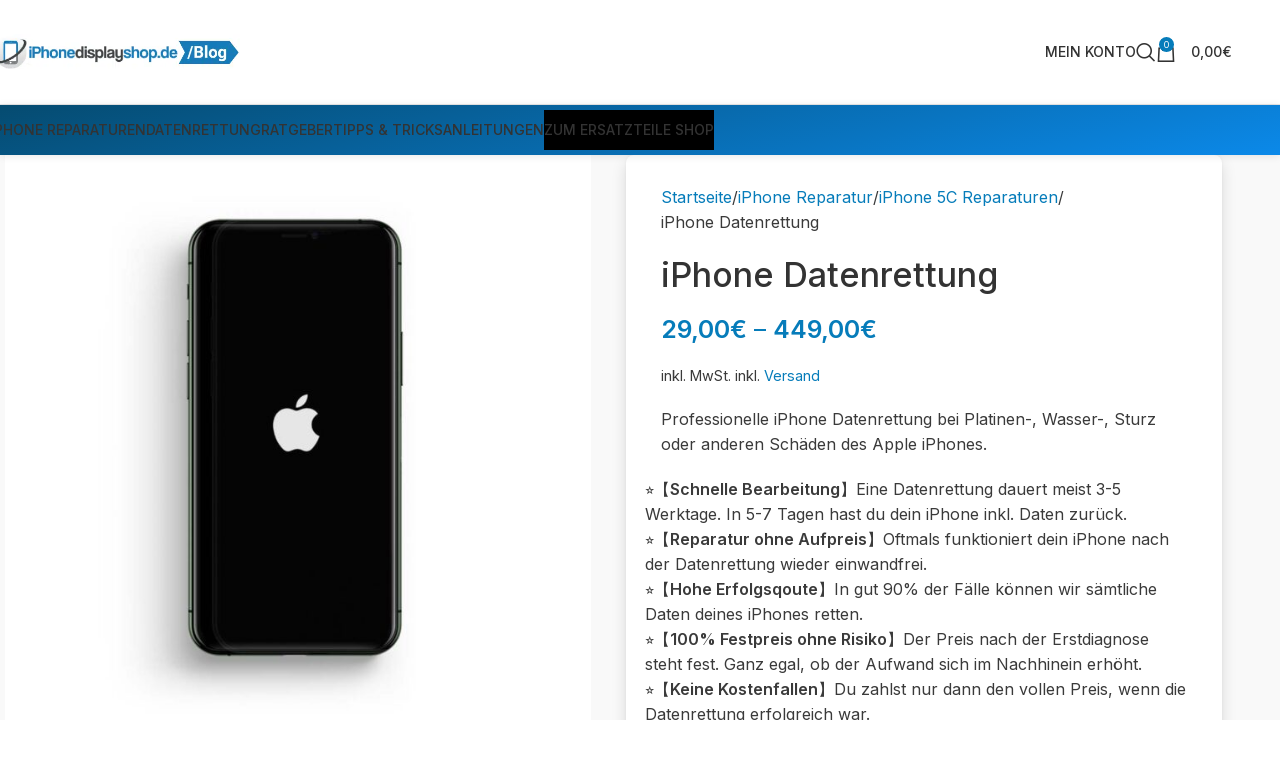

--- FILE ---
content_type: text/html; charset=UTF-8
request_url: https://www.iphonedisplayshop.de/blog/reparatur/iphone-datenrettung/
body_size: 45524
content:
<!DOCTYPE html>
<html lang="de">
<head>
	<meta charset="UTF-8">
	<link rel="profile" href="https://gmpg.org/xfn/11">
	<link rel="pingback" href="https://www.iphonedisplayshop.de/blog/xmlrpc.php">

	<title>iPhone Datenrettung &#8211; iPhoneDisplayShop.de Ratgeber &amp; Reparaturen</title>
<link data-rocket-prefetch href="https://www.googletagmanager.com" rel="dns-prefetch">
<link data-rocket-prefetch href="https://fonts.googleapis.com" rel="dns-prefetch"><link rel="preload" data-rocket-preload as="image" href="https://www.iphonedisplayshop.de/blog/wp-content/uploads/2022/07/iphone-datenrettung-700x700.jpg" imagesrcset="https://www.iphonedisplayshop.de/blog/wp-content/uploads/2022/07/iphone-datenrettung-700x700.jpg 700w, https://www.iphonedisplayshop.de/blog/wp-content/uploads/2022/07/iphone-datenrettung-430x430.jpg 430w, https://www.iphonedisplayshop.de/blog/wp-content/uploads/2022/07/iphone-datenrettung-150x150.jpg 150w, https://www.iphonedisplayshop.de/blog/wp-content/uploads/2022/07/iphone-datenrettung-300x300.jpg 300w, https://www.iphonedisplayshop.de/blog/wp-content/uploads/2022/07/iphone-datenrettung-768x768.jpg 768w, https://www.iphonedisplayshop.de/blog/wp-content/uploads/2022/07/iphone-datenrettung.jpg 1000w" imagesizes="(max-width: 700px) 100vw, 700px" fetchpriority="high">
<meta name='robots' content='max-image-preview:large' />

<!-- Google Tag Manager for WordPress by gtm4wp.com -->
<script data-cfasync="false" data-pagespeed-no-defer>
	var gtm4wp_datalayer_name = "dataLayer";
	var dataLayer = dataLayer || [];
	const gtm4wp_use_sku_instead = 0;
	const gtm4wp_currency = 'EUR';
	const gtm4wp_product_per_impression = 10;
	const gtm4wp_clear_ecommerce = false;
	const gtm4wp_datalayer_max_timeout = 2000;
</script>
<!-- End Google Tag Manager for WordPress by gtm4wp.com --><link rel='dns-prefetch' href='//fonts.googleapis.com' />
<link rel="alternate" type="application/rss+xml" title="iPhoneDisplayShop.de Ratgeber &amp; Reparaturen &raquo; Feed" href="https://www.iphonedisplayshop.de/blog/feed/" />
<link rel="alternate" type="application/rss+xml" title="iPhoneDisplayShop.de Ratgeber &amp; Reparaturen &raquo; Kommentar-Feed" href="https://www.iphonedisplayshop.de/blog/comments/feed/" />
<link rel="alternate" type="application/rss+xml" title="iPhoneDisplayShop.de Ratgeber &amp; Reparaturen &raquo; iPhone Datenrettung-Kommentar-Feed" href="https://www.iphonedisplayshop.de/blog/reparatur/iphone-datenrettung/feed/" />
<link rel="alternate" title="oEmbed (JSON)" type="application/json+oembed" href="https://www.iphonedisplayshop.de/blog/wp-json/oembed/1.0/embed?url=https%3A%2F%2Fwww.iphonedisplayshop.de%2Fblog%2Freparatur%2Fiphone-datenrettung%2F" />
<link rel="alternate" title="oEmbed (XML)" type="text/xml+oembed" href="https://www.iphonedisplayshop.de/blog/wp-json/oembed/1.0/embed?url=https%3A%2F%2Fwww.iphonedisplayshop.de%2Fblog%2Freparatur%2Fiphone-datenrettung%2F&#038;format=xml" />
<style id='wp-img-auto-sizes-contain-inline-css' type='text/css'>
img:is([sizes=auto i],[sizes^="auto," i]){contain-intrinsic-size:3000px 1500px}
/*# sourceURL=wp-img-auto-sizes-contain-inline-css */
</style>
<link rel='stylesheet' id='woobt-blocks-css' href='https://www.iphonedisplayshop.de/blog/wp-content/plugins/woo-bought-together/assets/css/blocks.css?ver=7.7.5' type='text/css' media='all' />
<link rel='stylesheet' id='fluentform-elementor-widget-css' href='https://www.iphonedisplayshop.de/blog/wp-content/plugins/fluentform/assets/css/fluent-forms-elementor-widget.css?ver=6.1.14' type='text/css' media='all' />
<style id='safe-svg-svg-icon-style-inline-css' type='text/css'>
.safe-svg-cover{text-align:center}.safe-svg-cover .safe-svg-inside{display:inline-block;max-width:100%}.safe-svg-cover svg{fill:currentColor;height:100%;max-height:100%;max-width:100%;width:100%}

/*# sourceURL=https://www.iphonedisplayshop.de/blog/wp-content/plugins/safe-svg/dist/safe-svg-block-frontend.css */
</style>
<style id='global-styles-inline-css' type='text/css'>
:root{--wp--preset--aspect-ratio--square: 1;--wp--preset--aspect-ratio--4-3: 4/3;--wp--preset--aspect-ratio--3-4: 3/4;--wp--preset--aspect-ratio--3-2: 3/2;--wp--preset--aspect-ratio--2-3: 2/3;--wp--preset--aspect-ratio--16-9: 16/9;--wp--preset--aspect-ratio--9-16: 9/16;--wp--preset--color--black: #000000;--wp--preset--color--cyan-bluish-gray: #abb8c3;--wp--preset--color--white: #ffffff;--wp--preset--color--pale-pink: #f78da7;--wp--preset--color--vivid-red: #cf2e2e;--wp--preset--color--luminous-vivid-orange: #ff6900;--wp--preset--color--luminous-vivid-amber: #fcb900;--wp--preset--color--light-green-cyan: #7bdcb5;--wp--preset--color--vivid-green-cyan: #00d084;--wp--preset--color--pale-cyan-blue: #8ed1fc;--wp--preset--color--vivid-cyan-blue: #0693e3;--wp--preset--color--vivid-purple: #9b51e0;--wp--preset--gradient--vivid-cyan-blue-to-vivid-purple: linear-gradient(135deg,rgb(6,147,227) 0%,rgb(155,81,224) 100%);--wp--preset--gradient--light-green-cyan-to-vivid-green-cyan: linear-gradient(135deg,rgb(122,220,180) 0%,rgb(0,208,130) 100%);--wp--preset--gradient--luminous-vivid-amber-to-luminous-vivid-orange: linear-gradient(135deg,rgb(252,185,0) 0%,rgb(255,105,0) 100%);--wp--preset--gradient--luminous-vivid-orange-to-vivid-red: linear-gradient(135deg,rgb(255,105,0) 0%,rgb(207,46,46) 100%);--wp--preset--gradient--very-light-gray-to-cyan-bluish-gray: linear-gradient(135deg,rgb(238,238,238) 0%,rgb(169,184,195) 100%);--wp--preset--gradient--cool-to-warm-spectrum: linear-gradient(135deg,rgb(74,234,220) 0%,rgb(151,120,209) 20%,rgb(207,42,186) 40%,rgb(238,44,130) 60%,rgb(251,105,98) 80%,rgb(254,248,76) 100%);--wp--preset--gradient--blush-light-purple: linear-gradient(135deg,rgb(255,206,236) 0%,rgb(152,150,240) 100%);--wp--preset--gradient--blush-bordeaux: linear-gradient(135deg,rgb(254,205,165) 0%,rgb(254,45,45) 50%,rgb(107,0,62) 100%);--wp--preset--gradient--luminous-dusk: linear-gradient(135deg,rgb(255,203,112) 0%,rgb(199,81,192) 50%,rgb(65,88,208) 100%);--wp--preset--gradient--pale-ocean: linear-gradient(135deg,rgb(255,245,203) 0%,rgb(182,227,212) 50%,rgb(51,167,181) 100%);--wp--preset--gradient--electric-grass: linear-gradient(135deg,rgb(202,248,128) 0%,rgb(113,206,126) 100%);--wp--preset--gradient--midnight: linear-gradient(135deg,rgb(2,3,129) 0%,rgb(40,116,252) 100%);--wp--preset--font-size--small: 13px;--wp--preset--font-size--medium: 20px;--wp--preset--font-size--large: 36px;--wp--preset--font-size--x-large: 42px;--wp--preset--spacing--20: 0.44rem;--wp--preset--spacing--30: 0.67rem;--wp--preset--spacing--40: 1rem;--wp--preset--spacing--50: 1.5rem;--wp--preset--spacing--60: 2.25rem;--wp--preset--spacing--70: 3.38rem;--wp--preset--spacing--80: 5.06rem;--wp--preset--shadow--natural: 6px 6px 9px rgba(0, 0, 0, 0.2);--wp--preset--shadow--deep: 12px 12px 50px rgba(0, 0, 0, 0.4);--wp--preset--shadow--sharp: 6px 6px 0px rgba(0, 0, 0, 0.2);--wp--preset--shadow--outlined: 6px 6px 0px -3px rgb(255, 255, 255), 6px 6px rgb(0, 0, 0);--wp--preset--shadow--crisp: 6px 6px 0px rgb(0, 0, 0);}:where(body) { margin: 0; }.wp-site-blocks > .alignleft { float: left; margin-right: 2em; }.wp-site-blocks > .alignright { float: right; margin-left: 2em; }.wp-site-blocks > .aligncenter { justify-content: center; margin-left: auto; margin-right: auto; }:where(.is-layout-flex){gap: 0.5em;}:where(.is-layout-grid){gap: 0.5em;}.is-layout-flow > .alignleft{float: left;margin-inline-start: 0;margin-inline-end: 2em;}.is-layout-flow > .alignright{float: right;margin-inline-start: 2em;margin-inline-end: 0;}.is-layout-flow > .aligncenter{margin-left: auto !important;margin-right: auto !important;}.is-layout-constrained > .alignleft{float: left;margin-inline-start: 0;margin-inline-end: 2em;}.is-layout-constrained > .alignright{float: right;margin-inline-start: 2em;margin-inline-end: 0;}.is-layout-constrained > .aligncenter{margin-left: auto !important;margin-right: auto !important;}.is-layout-constrained > :where(:not(.alignleft):not(.alignright):not(.alignfull)){margin-left: auto !important;margin-right: auto !important;}body .is-layout-flex{display: flex;}.is-layout-flex{flex-wrap: wrap;align-items: center;}.is-layout-flex > :is(*, div){margin: 0;}body .is-layout-grid{display: grid;}.is-layout-grid > :is(*, div){margin: 0;}body{padding-top: 0px;padding-right: 0px;padding-bottom: 0px;padding-left: 0px;}a:where(:not(.wp-element-button)){text-decoration: none;}:root :where(.wp-element-button, .wp-block-button__link){background-color: #32373c;border-width: 0;color: #fff;font-family: inherit;font-size: inherit;font-style: inherit;font-weight: inherit;letter-spacing: inherit;line-height: inherit;padding-top: calc(0.667em + 2px);padding-right: calc(1.333em + 2px);padding-bottom: calc(0.667em + 2px);padding-left: calc(1.333em + 2px);text-decoration: none;text-transform: inherit;}.has-black-color{color: var(--wp--preset--color--black) !important;}.has-cyan-bluish-gray-color{color: var(--wp--preset--color--cyan-bluish-gray) !important;}.has-white-color{color: var(--wp--preset--color--white) !important;}.has-pale-pink-color{color: var(--wp--preset--color--pale-pink) !important;}.has-vivid-red-color{color: var(--wp--preset--color--vivid-red) !important;}.has-luminous-vivid-orange-color{color: var(--wp--preset--color--luminous-vivid-orange) !important;}.has-luminous-vivid-amber-color{color: var(--wp--preset--color--luminous-vivid-amber) !important;}.has-light-green-cyan-color{color: var(--wp--preset--color--light-green-cyan) !important;}.has-vivid-green-cyan-color{color: var(--wp--preset--color--vivid-green-cyan) !important;}.has-pale-cyan-blue-color{color: var(--wp--preset--color--pale-cyan-blue) !important;}.has-vivid-cyan-blue-color{color: var(--wp--preset--color--vivid-cyan-blue) !important;}.has-vivid-purple-color{color: var(--wp--preset--color--vivid-purple) !important;}.has-black-background-color{background-color: var(--wp--preset--color--black) !important;}.has-cyan-bluish-gray-background-color{background-color: var(--wp--preset--color--cyan-bluish-gray) !important;}.has-white-background-color{background-color: var(--wp--preset--color--white) !important;}.has-pale-pink-background-color{background-color: var(--wp--preset--color--pale-pink) !important;}.has-vivid-red-background-color{background-color: var(--wp--preset--color--vivid-red) !important;}.has-luminous-vivid-orange-background-color{background-color: var(--wp--preset--color--luminous-vivid-orange) !important;}.has-luminous-vivid-amber-background-color{background-color: var(--wp--preset--color--luminous-vivid-amber) !important;}.has-light-green-cyan-background-color{background-color: var(--wp--preset--color--light-green-cyan) !important;}.has-vivid-green-cyan-background-color{background-color: var(--wp--preset--color--vivid-green-cyan) !important;}.has-pale-cyan-blue-background-color{background-color: var(--wp--preset--color--pale-cyan-blue) !important;}.has-vivid-cyan-blue-background-color{background-color: var(--wp--preset--color--vivid-cyan-blue) !important;}.has-vivid-purple-background-color{background-color: var(--wp--preset--color--vivid-purple) !important;}.has-black-border-color{border-color: var(--wp--preset--color--black) !important;}.has-cyan-bluish-gray-border-color{border-color: var(--wp--preset--color--cyan-bluish-gray) !important;}.has-white-border-color{border-color: var(--wp--preset--color--white) !important;}.has-pale-pink-border-color{border-color: var(--wp--preset--color--pale-pink) !important;}.has-vivid-red-border-color{border-color: var(--wp--preset--color--vivid-red) !important;}.has-luminous-vivid-orange-border-color{border-color: var(--wp--preset--color--luminous-vivid-orange) !important;}.has-luminous-vivid-amber-border-color{border-color: var(--wp--preset--color--luminous-vivid-amber) !important;}.has-light-green-cyan-border-color{border-color: var(--wp--preset--color--light-green-cyan) !important;}.has-vivid-green-cyan-border-color{border-color: var(--wp--preset--color--vivid-green-cyan) !important;}.has-pale-cyan-blue-border-color{border-color: var(--wp--preset--color--pale-cyan-blue) !important;}.has-vivid-cyan-blue-border-color{border-color: var(--wp--preset--color--vivid-cyan-blue) !important;}.has-vivid-purple-border-color{border-color: var(--wp--preset--color--vivid-purple) !important;}.has-vivid-cyan-blue-to-vivid-purple-gradient-background{background: var(--wp--preset--gradient--vivid-cyan-blue-to-vivid-purple) !important;}.has-light-green-cyan-to-vivid-green-cyan-gradient-background{background: var(--wp--preset--gradient--light-green-cyan-to-vivid-green-cyan) !important;}.has-luminous-vivid-amber-to-luminous-vivid-orange-gradient-background{background: var(--wp--preset--gradient--luminous-vivid-amber-to-luminous-vivid-orange) !important;}.has-luminous-vivid-orange-to-vivid-red-gradient-background{background: var(--wp--preset--gradient--luminous-vivid-orange-to-vivid-red) !important;}.has-very-light-gray-to-cyan-bluish-gray-gradient-background{background: var(--wp--preset--gradient--very-light-gray-to-cyan-bluish-gray) !important;}.has-cool-to-warm-spectrum-gradient-background{background: var(--wp--preset--gradient--cool-to-warm-spectrum) !important;}.has-blush-light-purple-gradient-background{background: var(--wp--preset--gradient--blush-light-purple) !important;}.has-blush-bordeaux-gradient-background{background: var(--wp--preset--gradient--blush-bordeaux) !important;}.has-luminous-dusk-gradient-background{background: var(--wp--preset--gradient--luminous-dusk) !important;}.has-pale-ocean-gradient-background{background: var(--wp--preset--gradient--pale-ocean) !important;}.has-electric-grass-gradient-background{background: var(--wp--preset--gradient--electric-grass) !important;}.has-midnight-gradient-background{background: var(--wp--preset--gradient--midnight) !important;}.has-small-font-size{font-size: var(--wp--preset--font-size--small) !important;}.has-medium-font-size{font-size: var(--wp--preset--font-size--medium) !important;}.has-large-font-size{font-size: var(--wp--preset--font-size--large) !important;}.has-x-large-font-size{font-size: var(--wp--preset--font-size--x-large) !important;}
:where(.wp-block-post-template.is-layout-flex){gap: 1.25em;}:where(.wp-block-post-template.is-layout-grid){gap: 1.25em;}
:where(.wp-block-term-template.is-layout-flex){gap: 1.25em;}:where(.wp-block-term-template.is-layout-grid){gap: 1.25em;}
:where(.wp-block-columns.is-layout-flex){gap: 2em;}:where(.wp-block-columns.is-layout-grid){gap: 2em;}
:root :where(.wp-block-pullquote){font-size: 1.5em;line-height: 1.6;}
/*# sourceURL=global-styles-inline-css */
</style>
<style id='woocommerce-inline-inline-css' type='text/css'>
.woocommerce form .form-row .required { visibility: visible; }
/*# sourceURL=woocommerce-inline-inline-css */
</style>
<link rel='stylesheet' id='slick-css' href='https://www.iphonedisplayshop.de/blog/wp-content/plugins/woo-bought-together/assets/slick/slick.css?ver=6.9' type='text/css' media='all' />
<link rel='stylesheet' id='woobt-frontend-css' href='https://www.iphonedisplayshop.de/blog/wp-content/plugins/woo-bought-together/assets/css/frontend.css?ver=7.7.5' type='text/css' media='all' />
<link rel='stylesheet' id='mollie-applepaydirect-css' href='https://www.iphonedisplayshop.de/blog/wp-content/plugins/mollie-payments-for-woocommerce/public/css/mollie-applepaydirect.min.css?ver=1768874988' type='text/css' media='screen' />
<link rel='stylesheet' id='tablepress-default-css' href='https://www.iphonedisplayshop.de/blog/wp-content/plugins/tablepress/css/build/default.css?ver=3.2.6' type='text/css' media='all' />
<link rel='stylesheet' id='dashicons-css' href='https://www.iphonedisplayshop.de/blog/wp-includes/css/dashicons.min.css?ver=6.9' type='text/css' media='all' />
<link rel='stylesheet' id='thwepof-public-style-css' href='https://www.iphonedisplayshop.de/blog/wp-content/plugins/woo-extra-product-options/public/assets/css/thwepof-public.min.css?ver=6.9' type='text/css' media='all' />
<link rel='stylesheet' id='jquery-ui-style-css' href='https://www.iphonedisplayshop.de/blog/wp-content/plugins/woo-extra-product-options/public/assets/css/jquery-ui/jquery-ui.css?ver=6.9' type='text/css' media='all' />
<link rel='stylesheet' id='jquery-timepicker-css' href='https://www.iphonedisplayshop.de/blog/wp-content/plugins/woo-extra-product-options/public/assets/js/timepicker/jquery.timepicker.css?ver=6.9' type='text/css' media='all' />
<link rel='stylesheet' id='woocommerce-gzd-layout-css' href='https://www.iphonedisplayshop.de/blog/wp-content/plugins/woocommerce-germanized/build/static/layout-styles.css?ver=3.20.5' type='text/css' media='all' />
<style id='woocommerce-gzd-layout-inline-css' type='text/css'>
.woocommerce-checkout .shop_table { background-color: #eeeeee; } .product p.deposit-packaging-type { font-size: 1.25em !important; } p.woocommerce-shipping-destination { display: none; }
                .wc-gzd-nutri-score-value-a {
                    background: url(https://www.iphonedisplayshop.de/blog/wp-content/plugins/woocommerce-germanized/assets/images/nutri-score-a.svg) no-repeat;
                }
                .wc-gzd-nutri-score-value-b {
                    background: url(https://www.iphonedisplayshop.de/blog/wp-content/plugins/woocommerce-germanized/assets/images/nutri-score-b.svg) no-repeat;
                }
                .wc-gzd-nutri-score-value-c {
                    background: url(https://www.iphonedisplayshop.de/blog/wp-content/plugins/woocommerce-germanized/assets/images/nutri-score-c.svg) no-repeat;
                }
                .wc-gzd-nutri-score-value-d {
                    background: url(https://www.iphonedisplayshop.de/blog/wp-content/plugins/woocommerce-germanized/assets/images/nutri-score-d.svg) no-repeat;
                }
                .wc-gzd-nutri-score-value-e {
                    background: url(https://www.iphonedisplayshop.de/blog/wp-content/plugins/woocommerce-germanized/assets/images/nutri-score-e.svg) no-repeat;
                }
            
/*# sourceURL=woocommerce-gzd-layout-inline-css */
</style>
<link rel='stylesheet' id='elementor-icons-css' href='https://www.iphonedisplayshop.de/blog/wp-content/plugins/elementor/assets/lib/eicons/css/elementor-icons.min.css?ver=5.46.0' type='text/css' media='all' />
<link rel='stylesheet' id='elementor-frontend-css' href='https://www.iphonedisplayshop.de/blog/wp-content/plugins/elementor/assets/css/frontend.min.css?ver=3.34.3' type='text/css' media='all' />
<style id='elementor-frontend-inline-css' type='text/css'>

				.elementor-widget-woocommerce-checkout-page .woocommerce table.woocommerce-checkout-review-order-table {
				    margin: var(--sections-margin, 24px 0 24px 0);
				    padding: var(--sections-padding, 16px 16px);
				}
				.elementor-widget-woocommerce-checkout-page .woocommerce table.woocommerce-checkout-review-order-table .cart_item td.product-name {
				    padding-right: 20px;
				}
				.elementor-widget-woocommerce-checkout-page .woocommerce .woocommerce-checkout #payment {
					border: none;
					padding: 0;
				}
				.elementor-widget-woocommerce-checkout-page .woocommerce .e-checkout__order_review-2 {
					background: var(--sections-background-color, #ffffff);
				    border-radius: var(--sections-border-radius, 3px);
				    padding: var(--sections-padding, 16px 30px);
				    margin: var(--sections-margin, 0 0 24px 0);
				    border-style: var(--sections-border-type, solid);
				    border-color: var(--sections-border-color, #D5D8DC);
				    border-width: 1px;
				    display: block;
				}
				.elementor-widget-woocommerce-checkout-page .woocommerce-checkout .place-order {
					display: -webkit-box;
					display: -ms-flexbox;
					display: flex;
					-webkit-box-orient: vertical;
					-webkit-box-direction: normal;
					-ms-flex-direction: column;
					flex-direction: column;
					-ms-flex-wrap: wrap;
					flex-wrap: wrap;
					padding: 0;
					margin-bottom: 0;
					margin-top: 1em;
					-webkit-box-align: var(--place-order-title-alignment, stretch);
					-ms-flex-align: var(--place-order-title-alignment, stretch);
					align-items: var(--place-order-title-alignment, stretch); 
				}
				.elementor-widget-woocommerce-checkout-page .woocommerce-checkout #place_order {
					background-color: #5bc0de;
					width: var(--purchase-button-width, auto);
					float: none;
					color: var(--purchase-button-normal-text-color, #ffffff);
					min-height: auto;
					padding: var(--purchase-button-padding, 1em 1em);
					border-radius: var(--purchase-button-border-radius, 3px); 
		        }
		        .elementor-widget-woocommerce-checkout-page .woocommerce-checkout #place_order:hover {
					background-color: #5bc0de;
					color: var(--purchase-button-hover-text-color, #ffffff);
					border-color: var(--purchase-button-hover-border-color, #5bc0de);
					-webkit-transition-duration: var(--purchase-button-hover-transition-duration, 0.3s);
					-o-transition-duration: var(--purchase-button-hover-transition-duration, 0.3s);
					transition-duration: var(--purchase-button-hover-transition-duration, 0.3s); 
                }
			
/*# sourceURL=elementor-frontend-inline-css */
</style>
<link rel='stylesheet' id='elementor-post-20398-css' href='https://www.iphonedisplayshop.de/blog/wp-content/uploads/elementor/css/post-20398.css?ver=1769479930' type='text/css' media='all' />
<link rel='stylesheet' id='widget-menu-anchor-css' href='https://www.iphonedisplayshop.de/blog/wp-content/plugins/elementor/assets/css/widget-menu-anchor.min.css?ver=3.34.3' type='text/css' media='all' />
<link rel='stylesheet' id='widget-icon-list-css' href='https://www.iphonedisplayshop.de/blog/wp-content/plugins/elementor/assets/css/widget-icon-list.min.css?ver=3.34.3' type='text/css' media='all' />
<link rel='stylesheet' id='widget-image-css' href='https://www.iphonedisplayshop.de/blog/wp-content/plugins/elementor/assets/css/widget-image.min.css?ver=3.34.3' type='text/css' media='all' />
<link rel='stylesheet' id='widget-heading-css' href='https://www.iphonedisplayshop.de/blog/wp-content/plugins/elementor/assets/css/widget-heading.min.css?ver=3.34.3' type='text/css' media='all' />
<link rel='stylesheet' id='widget-accordion-css' href='https://www.iphonedisplayshop.de/blog/wp-content/plugins/elementor/assets/css/widget-accordion.min.css?ver=3.34.3' type='text/css' media='all' />
<link rel='stylesheet' id='elementor-post-13567-css' href='https://www.iphonedisplayshop.de/blog/wp-content/uploads/elementor/css/post-13567.css?ver=1769482869' type='text/css' media='all' />
<style id='kadence-blocks-global-variables-inline-css' type='text/css'>
:root {--global-kb-font-size-sm:clamp(0.8rem, 0.73rem + 0.217vw, 0.9rem);--global-kb-font-size-md:clamp(1.1rem, 0.995rem + 0.326vw, 1.25rem);--global-kb-font-size-lg:clamp(1.75rem, 1.576rem + 0.543vw, 2rem);--global-kb-font-size-xl:clamp(2.25rem, 1.728rem + 1.63vw, 3rem);--global-kb-font-size-xxl:clamp(2.5rem, 1.456rem + 3.26vw, 4rem);--global-kb-font-size-xxxl:clamp(2.75rem, 0.489rem + 7.065vw, 6rem);}:root {--global-palette1: #3182CE;--global-palette2: #2B6CB0;--global-palette3: #1A202C;--global-palette4: #2D3748;--global-palette5: #4A5568;--global-palette6: #718096;--global-palette7: #EDF2F7;--global-palette8: #F7FAFC;--global-palette9: #ffffff;}
/*# sourceURL=kadence-blocks-global-variables-inline-css */
</style>
<link rel='stylesheet' id='select2-css' href='https://www.iphonedisplayshop.de/blog/wp-content/plugins/woocommerce/assets/css/select2.css?ver=10.4.3' type='text/css' media='all' />
<link rel='stylesheet' id='woovr-frontend-css' href='https://www.iphonedisplayshop.de/blog/wp-content/plugins/wpc-variations-radio-buttons/assets/css/frontend.css?ver=3.7.3' type='text/css' media='all' />
<link rel='stylesheet' id='woodmart-style-css' href='https://www.iphonedisplayshop.de/blog/wp-content/themes/woodmart/css/parts/base.min.css?ver=8.1.1' type='text/css' media='all' />
<link rel='stylesheet' id='wd-helpers-wpb-elem-css' href='https://www.iphonedisplayshop.de/blog/wp-content/themes/woodmart/css/parts/helpers-wpb-elem.min.css?ver=8.1.1' type='text/css' media='all' />
<link rel='stylesheet' id='wd-woo-germanized-css' href='https://www.iphonedisplayshop.de/blog/wp-content/themes/woodmart/css/parts/int-woo-germanized.min.css?ver=8.1.1' type='text/css' media='all' />
<link rel='stylesheet' id='wd-elementor-base-css' href='https://www.iphonedisplayshop.de/blog/wp-content/themes/woodmart/css/parts/int-elem-base.min.css?ver=8.1.1' type='text/css' media='all' />
<link rel='stylesheet' id='wd-elementor-pro-base-css' href='https://www.iphonedisplayshop.de/blog/wp-content/themes/woodmart/css/parts/int-elementor-pro.min.css?ver=8.1.1' type='text/css' media='all' />
<link rel='stylesheet' id='wd-woo-extra-prod-opt-css' href='https://www.iphonedisplayshop.de/blog/wp-content/themes/woodmart/css/parts/int-woo-extra-prod-opt.min.css?ver=8.1.1' type='text/css' media='all' />
<link rel='stylesheet' id='wd-woocommerce-base-css' href='https://www.iphonedisplayshop.de/blog/wp-content/themes/woodmart/css/parts/woocommerce-base.min.css?ver=8.1.1' type='text/css' media='all' />
<link rel='stylesheet' id='wd-mod-star-rating-css' href='https://www.iphonedisplayshop.de/blog/wp-content/themes/woodmart/css/parts/mod-star-rating.min.css?ver=8.1.1' type='text/css' media='all' />
<link rel='stylesheet' id='wd-woocommerce-block-notices-css' href='https://www.iphonedisplayshop.de/blog/wp-content/themes/woodmart/css/parts/woo-mod-block-notices.min.css?ver=8.1.1' type='text/css' media='all' />
<link rel='stylesheet' id='wd-woo-mod-quantity-css' href='https://www.iphonedisplayshop.de/blog/wp-content/themes/woodmart/css/parts/woo-mod-quantity.min.css?ver=8.1.1' type='text/css' media='all' />
<link rel='stylesheet' id='wd-woo-single-prod-el-base-css' href='https://www.iphonedisplayshop.de/blog/wp-content/themes/woodmart/css/parts/woo-single-prod-el-base.min.css?ver=8.1.1' type='text/css' media='all' />
<link rel='stylesheet' id='wd-woo-mod-stock-status-css' href='https://www.iphonedisplayshop.de/blog/wp-content/themes/woodmart/css/parts/woo-mod-stock-status.min.css?ver=8.1.1' type='text/css' media='all' />
<link rel='stylesheet' id='wd-woo-opt-hide-larger-price-css' href='https://www.iphonedisplayshop.de/blog/wp-content/themes/woodmart/css/parts/woo-opt-hide-larger-price.min.css?ver=8.1.1' type='text/css' media='all' />
<link rel='stylesheet' id='wd-woo-mod-shop-attributes-css' href='https://www.iphonedisplayshop.de/blog/wp-content/themes/woodmart/css/parts/woo-mod-shop-attributes.min.css?ver=8.1.1' type='text/css' media='all' />
<link rel='stylesheet' id='wd-wp-blocks-css' href='https://www.iphonedisplayshop.de/blog/wp-content/themes/woodmart/css/parts/wp-blocks.min.css?ver=8.1.1' type='text/css' media='all' />
<link rel='stylesheet' id='child-style-css' href='https://www.iphonedisplayshop.de/blog/wp-content/themes/woodmart-child/style.css?ver=8.1.1' type='text/css' media='all' />
<link rel='stylesheet' id='wd-header-base-css' href='https://www.iphonedisplayshop.de/blog/wp-content/themes/woodmart/css/parts/header-base.min.css?ver=8.1.1' type='text/css' media='all' />
<link rel='stylesheet' id='wd-mod-tools-css' href='https://www.iphonedisplayshop.de/blog/wp-content/themes/woodmart/css/parts/mod-tools.min.css?ver=8.1.1' type='text/css' media='all' />
<link rel='stylesheet' id='wd-header-elements-base-css' href='https://www.iphonedisplayshop.de/blog/wp-content/themes/woodmart/css/parts/header-el-base.min.css?ver=8.1.1' type='text/css' media='all' />
<link rel='stylesheet' id='wd-social-icons-css' href='https://www.iphonedisplayshop.de/blog/wp-content/themes/woodmart/css/parts/el-social-icons.min.css?ver=8.1.1' type='text/css' media='all' />
<link rel='stylesheet' id='wd-header-my-account-css' href='https://www.iphonedisplayshop.de/blog/wp-content/themes/woodmart/css/parts/header-el-my-account.min.css?ver=8.1.1' type='text/css' media='all' />
<link rel='stylesheet' id='wd-header-search-css' href='https://www.iphonedisplayshop.de/blog/wp-content/themes/woodmart/css/parts/header-el-search.min.css?ver=8.1.1' type='text/css' media='all' />
<link rel='stylesheet' id='wd-header-cart-side-css' href='https://www.iphonedisplayshop.de/blog/wp-content/themes/woodmart/css/parts/header-el-cart-side.min.css?ver=8.1.1' type='text/css' media='all' />
<link rel='stylesheet' id='wd-header-cart-css' href='https://www.iphonedisplayshop.de/blog/wp-content/themes/woodmart/css/parts/header-el-cart.min.css?ver=8.1.1' type='text/css' media='all' />
<link rel='stylesheet' id='wd-widget-shopping-cart-css' href='https://www.iphonedisplayshop.de/blog/wp-content/themes/woodmart/css/parts/woo-widget-shopping-cart.min.css?ver=8.1.1' type='text/css' media='all' />
<link rel='stylesheet' id='wd-widget-product-list-css' href='https://www.iphonedisplayshop.de/blog/wp-content/themes/woodmart/css/parts/woo-widget-product-list.min.css?ver=8.1.1' type='text/css' media='all' />
<link rel='stylesheet' id='wd-header-mobile-nav-dropdown-css' href='https://www.iphonedisplayshop.de/blog/wp-content/themes/woodmart/css/parts/header-el-mobile-nav-dropdown.min.css?ver=8.1.1' type='text/css' media='all' />
<link rel='stylesheet' id='wd-mod-nav-menu-label-css' href='https://www.iphonedisplayshop.de/blog/wp-content/themes/woodmart/css/parts/mod-nav-menu-label.min.css?ver=8.1.1' type='text/css' media='all' />
<link rel='stylesheet' id='wd-page-title-css' href='https://www.iphonedisplayshop.de/blog/wp-content/themes/woodmart/css/parts/page-title.min.css?ver=8.1.1' type='text/css' media='all' />
<link rel='stylesheet' id='wd-woo-single-prod-predefined-css' href='https://www.iphonedisplayshop.de/blog/wp-content/themes/woodmart/css/parts/woo-single-prod-predefined.min.css?ver=8.1.1' type='text/css' media='all' />
<link rel='stylesheet' id='wd-woo-single-prod-and-quick-view-predefined-css' href='https://www.iphonedisplayshop.de/blog/wp-content/themes/woodmart/css/parts/woo-single-prod-and-quick-view-predefined.min.css?ver=8.1.1' type='text/css' media='all' />
<link rel='stylesheet' id='wd-woo-single-prod-el-tabs-predefined-css' href='https://www.iphonedisplayshop.de/blog/wp-content/themes/woodmart/css/parts/woo-single-prod-el-tabs-predefined.min.css?ver=8.1.1' type='text/css' media='all' />
<link rel='stylesheet' id='wd-woo-single-prod-opt-base-css' href='https://www.iphonedisplayshop.de/blog/wp-content/themes/woodmart/css/parts/woo-single-prod-opt-base.min.css?ver=8.1.1' type='text/css' media='all' />
<link rel='stylesheet' id='wd-photoswipe-css' href='https://www.iphonedisplayshop.de/blog/wp-content/themes/woodmart/css/parts/lib-photoswipe.min.css?ver=8.1.1' type='text/css' media='all' />
<link rel='stylesheet' id='wd-woo-single-prod-el-gallery-css' href='https://www.iphonedisplayshop.de/blog/wp-content/themes/woodmart/css/parts/woo-single-prod-el-gallery.min.css?ver=8.1.1' type='text/css' media='all' />
<link rel='stylesheet' id='wd-swiper-css' href='https://www.iphonedisplayshop.de/blog/wp-content/themes/woodmart/css/parts/lib-swiper.min.css?ver=8.1.1' type='text/css' media='all' />
<link rel='stylesheet' id='wd-swiper-arrows-css' href='https://www.iphonedisplayshop.de/blog/wp-content/themes/woodmart/css/parts/lib-swiper-arrows.min.css?ver=8.1.1' type='text/css' media='all' />
<link rel='stylesheet' id='wd-woo-mod-variation-form-css' href='https://www.iphonedisplayshop.de/blog/wp-content/themes/woodmart/css/parts/woo-mod-variation-form.min.css?ver=8.1.1' type='text/css' media='all' />
<link rel='stylesheet' id='wd-woo-mod-swatches-base-css' href='https://www.iphonedisplayshop.de/blog/wp-content/themes/woodmart/css/parts/woo-mod-swatches-base.min.css?ver=8.1.1' type='text/css' media='all' />
<link rel='stylesheet' id='wd-woo-mod-variation-form-single-css' href='https://www.iphonedisplayshop.de/blog/wp-content/themes/woodmart/css/parts/woo-mod-variation-form-single.min.css?ver=8.1.1' type='text/css' media='all' />
<link rel='stylesheet' id='wd-text-block-css' href='https://www.iphonedisplayshop.de/blog/wp-content/themes/woodmart/css/parts/el-text-block.min.css?ver=8.1.1' type='text/css' media='all' />
<link rel='stylesheet' id='wd-tabs-css' href='https://www.iphonedisplayshop.de/blog/wp-content/themes/woodmart/css/parts/el-tabs.min.css?ver=8.1.1' type='text/css' media='all' />
<link rel='stylesheet' id='wd-woo-single-prod-el-tabs-opt-layout-tabs-css' href='https://www.iphonedisplayshop.de/blog/wp-content/themes/woodmart/css/parts/woo-single-prod-el-tabs-opt-layout-tabs.min.css?ver=8.1.1' type='text/css' media='all' />
<link rel='stylesheet' id='wd-accordion-css' href='https://www.iphonedisplayshop.de/blog/wp-content/themes/woodmart/css/parts/el-accordion.min.css?ver=8.1.1' type='text/css' media='all' />
<link rel='stylesheet' id='wd-accordion-elem-wpb-css' href='https://www.iphonedisplayshop.de/blog/wp-content/themes/woodmart/css/parts/el-accordion-wpb-elem.min.css?ver=8.1.1' type='text/css' media='all' />
<link rel='stylesheet' id='wd-woo-single-prod-el-reviews-css' href='https://www.iphonedisplayshop.de/blog/wp-content/themes/woodmart/css/parts/woo-single-prod-el-reviews.min.css?ver=8.1.1' type='text/css' media='all' />
<link rel='stylesheet' id='wd-woo-single-prod-el-reviews-style-1-css' href='https://www.iphonedisplayshop.de/blog/wp-content/themes/woodmart/css/parts/woo-single-prod-el-reviews-style-1.min.css?ver=8.1.1' type='text/css' media='all' />
<link rel='stylesheet' id='wd-section-title-css' href='https://www.iphonedisplayshop.de/blog/wp-content/themes/woodmart/css/parts/el-section-title.min.css?ver=8.1.1' type='text/css' media='all' />
<link rel='stylesheet' id='wd-el-subtitle-style-css' href='https://www.iphonedisplayshop.de/blog/wp-content/themes/woodmart/css/parts/el-subtitle-style.min.css?ver=8.1.1' type='text/css' media='all' />
<link rel='stylesheet' id='wd-info-box-css' href='https://www.iphonedisplayshop.de/blog/wp-content/themes/woodmart/css/parts/el-info-box.min.css?ver=8.1.1' type='text/css' media='all' />
<link rel='stylesheet' id='wd-button-css' href='https://www.iphonedisplayshop.de/blog/wp-content/themes/woodmart/css/parts/el-button.min.css?ver=8.1.1' type='text/css' media='all' />
<link rel='stylesheet' id='wd-mod-comments-css' href='https://www.iphonedisplayshop.de/blog/wp-content/themes/woodmart/css/parts/mod-comments.min.css?ver=8.1.1' type='text/css' media='all' />
<link rel='stylesheet' id='wd-woo-single-prod-opt-review-images-css' href='https://www.iphonedisplayshop.de/blog/wp-content/themes/woodmart/css/parts/woo-single-prod-opt-review-images.min.css?ver=8.1.1' type='text/css' media='all' />
<link rel='stylesheet' id='wd-footer-base-css' href='https://www.iphonedisplayshop.de/blog/wp-content/themes/woodmart/css/parts/footer-base.min.css?ver=8.1.1' type='text/css' media='all' />
<link rel='stylesheet' id='wd-scroll-top-css' href='https://www.iphonedisplayshop.de/blog/wp-content/themes/woodmart/css/parts/opt-scrolltotop.min.css?ver=8.1.1' type='text/css' media='all' />
<link rel='stylesheet' id='wd-wd-search-results-css' href='https://www.iphonedisplayshop.de/blog/wp-content/themes/woodmart/css/parts/wd-search-results.min.css?ver=8.1.1' type='text/css' media='all' />
<link rel='stylesheet' id='wd-header-search-fullscreen-css' href='https://www.iphonedisplayshop.de/blog/wp-content/themes/woodmart/css/parts/header-el-search-fullscreen-general.min.css?ver=8.1.1' type='text/css' media='all' />
<link rel='stylesheet' id='wd-header-search-fullscreen-1-css' href='https://www.iphonedisplayshop.de/blog/wp-content/themes/woodmart/css/parts/header-el-search-fullscreen-1.min.css?ver=8.1.1' type='text/css' media='all' />
<link rel='stylesheet' id='wd-wd-search-form-css' href='https://www.iphonedisplayshop.de/blog/wp-content/themes/woodmart/css/parts/wd-search-form.min.css?ver=8.1.1' type='text/css' media='all' />
<link rel='stylesheet' id='wd-social-icons-styles-css' href='https://www.iphonedisplayshop.de/blog/wp-content/themes/woodmart/css/parts/el-social-styles.min.css?ver=8.1.1' type='text/css' media='all' />
<link rel='stylesheet' id='wd-sticky-social-buttons-css' href='https://www.iphonedisplayshop.de/blog/wp-content/themes/woodmart/css/parts/opt-sticky-social.min.css?ver=8.1.1' type='text/css' media='all' />
<link rel='stylesheet' id='wd-sticky-add-to-cart-css' href='https://www.iphonedisplayshop.de/blog/wp-content/themes/woodmart/css/parts/woo-opt-sticky-add-to-cart.min.css?ver=8.1.1' type='text/css' media='all' />
<link rel='stylesheet' id='xts-google-fonts-css' href='https://fonts.googleapis.com/css?family=Inter%3A400%2C600%2C700%2C500&#038;display=swap&#038;ver=8.1.1' type='text/css' media='all' />
<link rel='stylesheet' id='elementor-gf-local-roboto-css' href='https://www.iphonedisplayshop.de/blog/wp-content/uploads/elementor/google-fonts/css/roboto.css?ver=1742263845' type='text/css' media='all' />
<link rel='stylesheet' id='elementor-gf-local-robotoslab-css' href='https://www.iphonedisplayshop.de/blog/wp-content/uploads/elementor/google-fonts/css/robotoslab.css?ver=1742263849' type='text/css' media='all' />
<link rel='stylesheet' id='elementor-icons-shared-0-css' href='https://www.iphonedisplayshop.de/blog/wp-content/plugins/elementor/assets/lib/font-awesome/css/fontawesome.min.css?ver=5.15.3' type='text/css' media='all' />
<link rel='stylesheet' id='elementor-icons-fa-solid-css' href='https://www.iphonedisplayshop.de/blog/wp-content/plugins/elementor/assets/lib/font-awesome/css/solid.min.css?ver=5.15.3' type='text/css' media='all' />
<script type="text/javascript" src="https://www.iphonedisplayshop.de/blog/wp-includes/js/jquery/jquery.min.js?ver=3.7.1" id="jquery-core-js"></script>
<script type="text/javascript" src="https://www.iphonedisplayshop.de/blog/wp-content/plugins/woocommerce/assets/js/jquery-blockui/jquery.blockUI.min.js?ver=2.7.0-wc.10.4.3" id="wc-jquery-blockui-js" defer="defer" data-wp-strategy="defer"></script>
<script type="text/javascript" id="wc-add-to-cart-js-extra">
/* <![CDATA[ */
var wc_add_to_cart_params = {"ajax_url":"/blog/wp-admin/admin-ajax.php","wc_ajax_url":"/blog/?wc-ajax=%%endpoint%%","i18n_view_cart":"Warenkorb anzeigen","cart_url":"https://www.iphonedisplayshop.de/blog/warenkorb/","is_cart":"","cart_redirect_after_add":"no"};
//# sourceURL=wc-add-to-cart-js-extra
/* ]]> */
</script>
<script type="text/javascript" src="https://www.iphonedisplayshop.de/blog/wp-content/plugins/woocommerce/assets/js/frontend/add-to-cart.min.js?ver=10.4.3" id="wc-add-to-cart-js" defer="defer" data-wp-strategy="defer"></script>
<script type="text/javascript" src="https://www.iphonedisplayshop.de/blog/wp-content/plugins/woocommerce/assets/js/zoom/jquery.zoom.min.js?ver=1.7.21-wc.10.4.3" id="wc-zoom-js" defer="defer" data-wp-strategy="defer"></script>
<script type="text/javascript" id="wc-single-product-js-extra">
/* <![CDATA[ */
var wc_single_product_params = {"i18n_required_rating_text":"Bitte w\u00e4hle eine Bewertung","i18n_rating_options":["1 von 5\u00a0Sternen","2 von 5\u00a0Sternen","3 von 5\u00a0Sternen","4 von 5\u00a0Sternen","5 von 5\u00a0Sternen"],"i18n_product_gallery_trigger_text":"Bildergalerie im Vollbildmodus anzeigen","review_rating_required":"yes","flexslider":{"rtl":false,"animation":"slide","smoothHeight":true,"directionNav":false,"controlNav":"thumbnails","slideshow":false,"animationSpeed":500,"animationLoop":false,"allowOneSlide":false},"zoom_enabled":"","zoom_options":[],"photoswipe_enabled":"","photoswipe_options":{"shareEl":false,"closeOnScroll":false,"history":false,"hideAnimationDuration":0,"showAnimationDuration":0},"flexslider_enabled":""};
//# sourceURL=wc-single-product-js-extra
/* ]]> */
</script>
<script type="text/javascript" src="https://www.iphonedisplayshop.de/blog/wp-content/plugins/woocommerce/assets/js/frontend/single-product.min.js?ver=10.4.3" id="wc-single-product-js" defer="defer" data-wp-strategy="defer"></script>
<script type="text/javascript" src="https://www.iphonedisplayshop.de/blog/wp-content/plugins/woocommerce/assets/js/js-cookie/js.cookie.min.js?ver=2.1.4-wc.10.4.3" id="wc-js-cookie-js" defer="defer" data-wp-strategy="defer"></script>
<script type="text/javascript" id="woocommerce-js-extra">
/* <![CDATA[ */
var woocommerce_params = {"ajax_url":"/blog/wp-admin/admin-ajax.php","wc_ajax_url":"/blog/?wc-ajax=%%endpoint%%","i18n_password_show":"Passwort anzeigen","i18n_password_hide":"Passwort ausblenden"};
//# sourceURL=woocommerce-js-extra
/* ]]> */
</script>
<script type="text/javascript" src="https://www.iphonedisplayshop.de/blog/wp-content/plugins/woocommerce/assets/js/frontend/woocommerce.min.js?ver=10.4.3" id="woocommerce-js" defer="defer" data-wp-strategy="defer"></script>
<script type="text/javascript" id="wc-gzd-unit-price-observer-queue-js-extra">
/* <![CDATA[ */
var wc_gzd_unit_price_observer_queue_params = {"ajax_url":"/blog/wp-admin/admin-ajax.php","wc_ajax_url":"/blog/?wc-ajax=%%endpoint%%","refresh_unit_price_nonce":"4b1d398031"};
//# sourceURL=wc-gzd-unit-price-observer-queue-js-extra
/* ]]> */
</script>
<script type="text/javascript" src="https://www.iphonedisplayshop.de/blog/wp-content/plugins/woocommerce-germanized/build/static/unit-price-observer-queue.js?ver=3.20.5" id="wc-gzd-unit-price-observer-queue-js" defer="defer" data-wp-strategy="defer"></script>
<script type="text/javascript" src="https://www.iphonedisplayshop.de/blog/wp-content/plugins/woocommerce/assets/js/accounting/accounting.min.js?ver=0.4.2" id="wc-accounting-js"></script>
<script type="text/javascript" id="wc-gzd-unit-price-observer-js-extra">
/* <![CDATA[ */
var wc_gzd_unit_price_observer_params = {"wrapper":".product","price_selector":{"p.price":{"is_total_price":false,"is_primary_selector":true,"quantity_selector":""}},"replace_price":"1","product_id":"13567","price_decimal_sep":",","price_thousand_sep":".","qty_selector":"input.quantity, input.qty","refresh_on_load":""};
//# sourceURL=wc-gzd-unit-price-observer-js-extra
/* ]]> */
</script>
<script type="text/javascript" src="https://www.iphonedisplayshop.de/blog/wp-content/plugins/woocommerce-germanized/build/static/unit-price-observer.js?ver=3.20.5" id="wc-gzd-unit-price-observer-js" defer="defer" data-wp-strategy="defer"></script>
<script type="text/javascript" src="https://www.iphonedisplayshop.de/blog/wp-content/themes/woodmart/js/libs/device.min.js?ver=8.1.1" id="wd-device-library-js"></script>
<script type="text/javascript" src="https://www.iphonedisplayshop.de/blog/wp-content/themes/woodmart/js/scripts/global/scrollBar.min.js?ver=8.1.1" id="wd-scrollbar-js"></script>
<script type="text/javascript" src="https://www.iphonedisplayshop.de/blog/wp-content/plugins/woocommerce/assets/js/select2/select2.full.min.js?ver=4.0.3-wc.10.4.3" id="wc-select2-js" defer="defer" data-wp-strategy="defer"></script>
<link rel="https://api.w.org/" href="https://www.iphonedisplayshop.de/blog/wp-json/" /><link rel="alternate" title="JSON" type="application/json" href="https://www.iphonedisplayshop.de/blog/wp-json/wp/v2/product/13567" /><link rel="EditURI" type="application/rsd+xml" title="RSD" href="https://www.iphonedisplayshop.de/blog/xmlrpc.php?rsd" />
<meta name="generator" content="WordPress 6.9" />
<meta name="generator" content="WooCommerce 10.4.3" />
<link rel="canonical" href="https://www.iphonedisplayshop.de/blog/reparatur/iphone-datenrettung/" />
<link rel='shortlink' href='https://www.iphonedisplayshop.de/blog/?p=13567' />

<!-- Google Tag Manager for WordPress by gtm4wp.com -->
<!-- GTM Container placement set to automatic -->
<script data-cfasync="false" data-pagespeed-no-defer>
	var dataLayer_content = {"pagePostType":"product","pagePostType2":"single-product","pagePostAuthor":"Florian Schmitz","productRatingCounts":[],"productAverageRating":0,"productReviewCount":0,"productType":"variable","productIsVariable":1};
	dataLayer.push( dataLayer_content );
</script>
<script data-cfasync="false" data-pagespeed-no-defer>
(function(w,d,s,l,i){w[l]=w[l]||[];w[l].push({'gtm.start':
new Date().getTime(),event:'gtm.js'});var f=d.getElementsByTagName(s)[0],
j=d.createElement(s),dl=l!='dataLayer'?'&l='+l:'';j.async=true;j.src=
'//www.googletagmanager.com/gtm.js?id='+i+dl;f.parentNode.insertBefore(j,f);
})(window,document,'script','dataLayer','GTM-TR4V3Q2');
</script>
<!-- End Google Tag Manager for WordPress by gtm4wp.com -->					<meta name="viewport" content="width=device-width, initial-scale=1.0, maximum-scale=1.0, user-scalable=no">
										<noscript><style>.woocommerce-product-gallery{ opacity: 1 !important; }</style></noscript>
	<meta name="generator" content="Elementor 3.34.3; features: additional_custom_breakpoints; settings: css_print_method-external, google_font-enabled, font_display-auto">
			<style>
				.e-con.e-parent:nth-of-type(n+4):not(.e-lazyloaded):not(.e-no-lazyload),
				.e-con.e-parent:nth-of-type(n+4):not(.e-lazyloaded):not(.e-no-lazyload) * {
					background-image: none !important;
				}
				@media screen and (max-height: 1024px) {
					.e-con.e-parent:nth-of-type(n+3):not(.e-lazyloaded):not(.e-no-lazyload),
					.e-con.e-parent:nth-of-type(n+3):not(.e-lazyloaded):not(.e-no-lazyload) * {
						background-image: none !important;
					}
				}
				@media screen and (max-height: 640px) {
					.e-con.e-parent:nth-of-type(n+2):not(.e-lazyloaded):not(.e-no-lazyload),
					.e-con.e-parent:nth-of-type(n+2):not(.e-lazyloaded):not(.e-no-lazyload) * {
						background-image: none !important;
					}
				}
			</style>
			<link rel="icon" href="https://www.iphonedisplayshop.de/blog/wp-content/uploads/2022/07/cropped-favicon-32x32.png" sizes="32x32" />
<link rel="icon" href="https://www.iphonedisplayshop.de/blog/wp-content/uploads/2022/07/cropped-favicon-192x192.png" sizes="192x192" />
<link rel="apple-touch-icon" href="https://www.iphonedisplayshop.de/blog/wp-content/uploads/2022/07/cropped-favicon-180x180.png" />
<meta name="msapplication-TileImage" content="https://www.iphonedisplayshop.de/blog/wp-content/uploads/2022/07/cropped-favicon-270x270.png" />
		<style type="text/css" id="wp-custom-css">
			.bullets {list-style: none; margin-left: -1em;}

.bullet-amazon {list-style: none; margin-left: -1em; }
.bullet-amazon  li:before {content:"⭐"}		</style>
		<style>
		
		</style>			<style id="wd-style-default_header-css" data-type="wd-style-default_header">
				:root{
	--wd-top-bar-h: .00001px;
	--wd-top-bar-sm-h: .00001px;
	--wd-top-bar-sticky-h: .00001px;
	--wd-top-bar-brd-w: .00001px;

	--wd-header-general-h: 104px;
	--wd-header-general-sm-h: 60px;
	--wd-header-general-sticky-h: .00001px;
	--wd-header-general-brd-w: 1px;

	--wd-header-bottom-h: 50px;
	--wd-header-bottom-sm-h: .00001px;
	--wd-header-bottom-sticky-h: .00001px;
	--wd-header-bottom-brd-w: .00001px;

	--wd-header-clone-h: .00001px;

	--wd-header-brd-w: calc(var(--wd-top-bar-brd-w) + var(--wd-header-general-brd-w) + var(--wd-header-bottom-brd-w));
	--wd-header-h: calc(var(--wd-top-bar-h) + var(--wd-header-general-h) + var(--wd-header-bottom-h) + var(--wd-header-brd-w));
	--wd-header-sticky-h: calc(var(--wd-top-bar-sticky-h) + var(--wd-header-general-sticky-h) + var(--wd-header-bottom-sticky-h) + var(--wd-header-clone-h) + var(--wd-header-brd-w));
	--wd-header-sm-h: calc(var(--wd-top-bar-sm-h) + var(--wd-header-general-sm-h) + var(--wd-header-bottom-sm-h) + var(--wd-header-brd-w));
}




:root:has(.whb-general-header.whb-border-boxed) {
	--wd-header-general-brd-w: .00001px;
}

@media (max-width: 1024px) {
:root:has(.whb-general-header.whb-hidden-mobile) {
	--wd-header-general-brd-w: .00001px;
}
}


.whb-header-bottom .wd-dropdown {
	margin-top: 5px;
}

.whb-header-bottom .wd-dropdown:after {
	height: 15px;
}



		
.whb-duljtjrl87kj7pmuut6b .searchform {
	--wd-form-height: 46px;
}
.whb-general-header {
	border-color: rgba(129, 129, 129, 0.2);border-bottom-width: 1px;border-bottom-style: solid;
}

.whb-header-bottom {
	background-color: rgba(6, 124, 186, 1);
}
			</style>
						<style id="wd-style-theme_settings_default-css" data-type="wd-style-theme_settings_default">
				@font-face {
	font-weight: normal;
	font-style: normal;
	font-family: "woodmart-font";
	src: url("//www.iphonedisplayshop.de/blog/wp-content/themes/woodmart/fonts/woodmart-font-1-400.woff2?v=8.1.1") format("woff2");
	font-display:swap;
}

@font-face {
	font-family: "star";
	font-weight: 400;
	font-style: normal;
	src: url("//www.iphonedisplayshop.de/blog/wp-content/plugins/woocommerce/assets/fonts/star.eot?#iefix") format("embedded-opentype"), url("//www.iphonedisplayshop.de/blog/wp-content/plugins/woocommerce/assets/fonts/star.woff") format("woff"), url("//www.iphonedisplayshop.de/blog/wp-content/plugins/woocommerce/assets/fonts/star.ttf") format("truetype"), url("//www.iphonedisplayshop.de/blog/wp-content/plugins/woocommerce/assets/fonts/star.svg#star") format("svg");
}

@font-face {
	font-family: "WooCommerce";
	font-weight: 400;
	font-style: normal;
	src: url("//www.iphonedisplayshop.de/blog/wp-content/plugins/woocommerce/assets/fonts/WooCommerce.eot?#iefix") format("embedded-opentype"), url("//www.iphonedisplayshop.de/blog/wp-content/plugins/woocommerce/assets/fonts/WooCommerce.woff") format("woff"), url("//www.iphonedisplayshop.de/blog/wp-content/plugins/woocommerce/assets/fonts/WooCommerce.ttf") format("truetype"), url("//www.iphonedisplayshop.de/blog/wp-content/plugins/woocommerce/assets/fonts/WooCommerce.svg#WooCommerce") format("svg");
}

:root {
	--wd-text-font: "Inter", Arial, Helvetica, sans-serif;
	--wd-text-font-weight: 400;
	--wd-text-color: rgb(58,58,58);
	--wd-text-font-size: 16px;
	--wd-title-font: "Inter", Arial, Helvetica, sans-serif;
	--wd-title-font-weight: 700;
	--wd-title-color: #242424;
	--wd-entities-title-font: "Inter", Arial, Helvetica, sans-serif;
	--wd-entities-title-font-weight: 500;
	--wd-entities-title-color: #333333;
	--wd-entities-title-color-hover: rgb(6, 124, 186);
	--wd-alternative-font: "Inter", Arial, Helvetica, sans-serif;
	--wd-widget-title-font: "Inter", Arial, Helvetica, sans-serif;
	--wd-widget-title-font-weight: 600;
	--wd-widget-title-transform: uppercase;
	--wd-widget-title-color: #333;
	--wd-widget-title-font-size: 16px;
	--wd-header-el-font: "Inter", Arial, Helvetica, sans-serif;
	--wd-header-el-font-weight: 500;
	--wd-header-el-transform: uppercase;
	--wd-header-el-font-size: 14px;
	--wd-primary-color: rgb(6,124,186);
	--wd-alternative-color: #fbbc34;
	--wd-link-color: rgb(6,124,186);
	--wd-link-color-hover: rgb(7,140,211);
	--btn-default-bgcolor: #f7f7f7;
	--btn-default-bgcolor-hover: #efefef;
	--btn-accented-bgcolor: rgb(52,199,89);
	--btn-accented-bgcolor-hover: rgba(52,199,89,0.8);
	--wd-form-brd-width: 2px;
	--notices-success-bg: #459647;
	--notices-success-color: #fff;
	--notices-warning-bg: #E0B252;
	--notices-warning-color: #fff;
	--wd-sticky-btn-height: 95px;
}
.wd-popup.wd-age-verify {
	--wd-popup-width: 500px;
}
.wd-popup.wd-promo-popup {
	background-color: #111111;
	background-image: none;
	--wd-popup-width: 800px;
}
.wd-page-title {
	background-color: rgb(255,255,255);
	background-image: none;
	background-size: cover;
	background-position: center center;
}
.wd-footer {
	background-color: rgb(0,0,0);
	background-image: none;
}
body[class*="wrapper-boxed"] {
	background-color: rgb(249,249,249);
	background-image: none;
}
.page .wd-page-content {
	background-color: rgb(249,249,249);
	background-image: none;
}
.woodmart-archive-shop:not(.single-product) .wd-page-content {
	background-color: rgb(249,249,249);
	background-image: none;
}
.single-product .wd-page-content {
	background-color: rgb(249,249,249);
	background-image: none;
}
.woodmart-archive-blog .wd-page-content {
	background-color: rgb(249,249,249);
	background-image: none;
}
.single-post .wd-page-content {
	background-color: rgb(249,249,249);
	background-image: none;
}
.wd-popup.popup-quick-view {
	--wd-popup-width: 920px;
}

@media (max-width: 1024px) {
	:root {
		--wd-text-font-size: 16px;
	--wd-sticky-btn-height: 95px;
	}

}

@media (max-width: 768.98px) {
	:root {
		--wd-text-font-size: 16px;
	--wd-sticky-btn-height: 42px;
	}

}
:root{
--wd-container-w: 1222px;
--wd-form-brd-radius: 5px;
--btn-default-color: #333;
--btn-default-color-hover: #333;
--btn-accented-color: #fff;
--btn-accented-color-hover: #fff;
--btn-default-brd-radius: 5px;
--btn-default-box-shadow: none;
--btn-default-box-shadow-hover: none;
--btn-accented-brd-radius: 5px;
--btn-accented-box-shadow: none;
--btn-accented-box-shadow-hover: none;
--wd-brd-radius: 0px;
}

@media (min-width: 1222px) {
section.elementor-section.wd-section-stretch > .elementor-container {
margin-left: auto;
margin-right: auto;
}
}

rs-slides :is([data-type=text],[data-type=button]) {
font-family: Inter !important;
}
rs-slides :is(h1,h2,h3,h4,h5,h6)[data-type=text] {
font-family: Inter !important;
}

.product-tabs-wrapper {background-color: #f9f9f9 !important;}
.product-summary-shadow .summary-inner {
 background-color:#fff !important;
	box-shadow: rgba(0, 0, 0, 0.13) 0px 7px 15px, rgba(0, 0, 0, 0.05) 0px 0px 3px;
	border-radius: 9px;
	
}
.woovr-variations .woovr-variation {
    display: flex;
    align-items: center;
    cursor: pointer;
    margin-left: 0px;
    margin-right: 0px;
    background-color: #fff;
    margin-bottom: 1em;
    border: 1px solid #d4d4d4;
    border-radius: 5px;
	margin-top: 20px;
}
.woovr-variations .woovr-variation:hover {
    background-color: #fff;
    border: 1px solid #067cba;
    border-radius: 5px;
}
.woocommerce-variation-description {
 border: 2px solid #067cba;
 border-radius: 0px 5px 5px 5px;
 padding: 5px;
 background-color: #d5f0fe;
}
.textarea {
 background-color: #fff;
}

.woocommerce-variation:before {content: "💡 Hinweis:"; font-weight: bold; background-color: #067cba; color: #fff; padding: 6px; border-radius: 5px 5px 0px 0px;}

.woovr-variation-active {border: 2px solid #067cba !important; background-color: #d5f0fe !important;}


/* Element | https://www.iphonedisplayshop.de/blog/reparatur/iphone-11-pro-display-reparatur/ */

.single_add_to_cart_button {
  width: 100%;
  font-size: 16px;
  padding: 15px 5px;
}

/* woocommerce-base.min.css | https://www.iphonedisplayshop.de/blog/wp-content/themes/woodmart/css/parts/woocommerce-base.min.css?ver=6.5.4 */

.quantity:not(.hidden) + button {
  margin-left: 0px;
}
.variations_form:before, .woobt-before-text {content: "Wähle die passende Reparatur:"; font-size: 18px; font-weight: bold; margin-right: 1em !important; line-height: 1em !important; border-bottom: 2px solid #067cba;}

.single_add_to_cart_button {
  width: 100%;
  font-size: 16px;
  padding: 15px 5px;
  box-shadow: rgba(51, 51, 51, 0.15) 0px 7px 15px, rgba(0, 0, 0, 0.05) 0px 0px 3px;
}

.product-summary-shadow .summary-inner {
 background-color:var(--bgcolor-white);
 box-shadow:rgba(0, 0, 0, 0.13) 0px 7px 15px, rgba(0, 0, 0, 0.05) 0px 0px 3px !important;
 border-radius:8px !important;
}

.buttonshop {background-color:#000;}

.category-grid-item .wd-entities-title {
 margin-bottom:0;
 text-transform:none !important;
 font-size:16px !important;
}

.whb-header-bottom {
	background: linear-gradient(166deg, rgb(5, 75, 112) 0%, rgb(11, 137, 233) 100%);
}

.woodmart-nav-link:hover {background-color: #000;}

#trustbadge-container-98e3dadd90eb493088abdc5597a70810 {
 z-index: 99 !important;
 position: fixed;
}

.product-grid-item .product-wrapper:hover {border: 1px solid #067cba;}
.product-360-button>a:before, .product-video-button>a:before, .woodmart-show-product-gallery-wrap>a:before {
    color: #ffffff;
    background: #FF0000; 
}
.label-tag {font-weight: bold; text-decoration: underline 2px #067cba;}

.label .extralabel {
 display: flex !important;
  margin-right: 0px !important;
}
.extrawrapper td {padding-bottom: 5px; padding-left: 0px;}
@media (min-width: 1025px) {
	#reviews, .cart-content-wrapper, .single .article-inner, .upsells-carousel, .post-10130 .entry-content,
#idssection {padding:40px; margin-bottom: 80px; background-color: #fff; border-radius: 20px; box-shadow: 20px 20px 60px #d9d9d9; -20px -20px 60px #f9f9f9; }

.variations_form:before {content: "Wähle die passende Reparatur:"; font-size: 18px; font-weight: bold; margin-right: 1em !important; line-height: 1em !important; border-bottom: 2px solid #067cba;}


.archive .article-inner {background-color: #fff; padding: 5px 20px; border-radius: 20px; box-shadow: 10px 10px 30px #d9d9d9;}
.archive .article-inner:hover {border: 1px solid #067cba;}

.product-summary-shadow .summary-inner {
 padding:30px 35px 15px !important;
}



}

@media (min-width: 768px) and (max-width: 1024px) {
	#reviews, .cart-content-wrapper, .single .article-inner, .post-10130 .entry-content,
#idssection {padding:30px; margin-bottom: 80px; background-color: #fff; border-radius: 15px; box-shadow: 20px 20px 60px #d9d9d9; -20px -20px 60px #f9f9f9; }

.variations_form:before {content: "Wähle die passende Reparatur:"; font-size: 18px; font-weight: bold; margin-right: 1em !important; line-height: 1em !important; border-bottom: 2px solid #067cba;}

.archive .article-inner {background-color: #fff; padding: 5px 20px; border-radius: 20px; box-shadow: 10px 10px 30px #d9d9d9;}
.archive .article-inner:hover {border: 1px solid #067cba;}

.wd-list {
 --li-mb: 14px;
}

.product-summary-shadow .summary-inner {
 padding:30px 25px 15px !important;
}



}

@media (min-width: 577px) and (max-width: 767px) {
	#reviews, .cart-content-wrapper, .single .article-inner, .post-10130 .entry-content,
#idssection {padding:30px; margin-bottom: 80px; background-color: #fff; border-radius: 15px; box-shadow: 20px 20px 60px #d9d9d9; -20px -20px 60px #f9f9f9; }

.variations_form:before {content: "Wähle die passende Reparatur:"; font-size: 16px; font-weight: bold; margin-right: 1em !important; line-height: 1em !important; border-bottom: 2px solid #067cba;}

.archive .article-inner {background-color: #fff; padding: 5px 20px; border-radius: 20px; box-shadow: 10px 10px 30px #d9d9d9;}
.archive .article-inner:hover {border: 1px solid #067cba;}

.wd-list {
 --li-mb: 14px;
}

.product-summary-shadow .summary-inner {
 padding:30px 15px 15px !important;
}

.wd-fontsize-s {font-size: 14px !important;}

}

@media (max-width: 576px) {
	#reviews, .cart-content-wrapper, .single .article-inner, .post-10130 .entry-content,
#idssection {padding:10px; margin-bottom: 80px; background-color: #fff; border-radius: 5px; box-shadow: 20px 20px 60px #d9d9d9; -20px -20px 60px #f9f9f9; }

.variations_form:before {content: "Wähle die passende Reparatur:"; font-size: 16px; font-weight: bold; margin-right: 1em !important; line-height: 1em !important; border-bottom: 2px solid #067cba;}

.archive .article-inner {background-color: #fff; padding: 30px 10px; border-radius: 10px; box-shadow: 5px 5px 20px #d9d9d9;}
.archive .article-inner:hover {border: 1px solid #067cba;}

.wd-list {
 --li-mb: 14px;
}

.product-summary-shadow .summary-inner {
 padding:30px 15px 15px !important;
}

.wd-fontsize-s {font-size: 14px !important;}
}

			</style>
			<style id="rocket-lazyrender-inline-css">[data-wpr-lazyrender] {content-visibility: auto;}</style><meta name="generator" content="WP Rocket 3.20.3" data-wpr-features="wpr_preconnect_external_domains wpr_automatic_lazy_rendering wpr_oci wpr_image_dimensions wpr_preload_links wpr_desktop" /></head>

<body class="wp-singular product-template-default single single-product postid-13567 wp-custom-logo wp-theme-woodmart wp-child-theme-woodmart-child theme-woodmart woocommerce woocommerce-page woocommerce-no-js wrapper-full-width  woodmart-ajax-shop-on hide-larger-price wd-sticky-btn-on elementor-default elementor-kit-20398 elementor-page elementor-page-13567">
			<script type="text/javascript" id="wd-flicker-fix">// Flicker fix.</script>
<!-- GTM Container placement set to automatic -->
<!-- Google Tag Manager (noscript) -->
				<noscript><iframe src="https://www.googletagmanager.com/ns.html?id=GTM-TR4V3Q2" height="0" width="0" style="display:none;visibility:hidden" aria-hidden="true"></iframe></noscript>
<!-- End Google Tag Manager (noscript) -->	
	
	<div  class="wd-page-wrapper website-wrapper">
									<header  class="whb-header whb-default_header whb-sticky-shadow whb-scroll-stick whb-sticky-real">
					<div  class="whb-main-header">
	
<div class="whb-row whb-top-bar whb-not-sticky-row whb-without-bg whb-without-border whb-color-dark whb-hidden-desktop whb-hidden-mobile whb-flex-flex-middle">
	<div class="container">
		<div class="whb-flex-row whb-top-bar-inner">
			<div class="whb-column whb-col-left whb-column5 whb-visible-lg whb-empty-column">
	</div>
<div class="whb-column whb-col-center whb-column6 whb-visible-lg whb-empty-column">
	</div>
<div class="whb-column whb-col-right whb-column7 whb-visible-lg whb-empty-column">
	</div>
<div class="whb-column whb-col-mobile whb-column_mobile1 whb-hidden-lg">
				<div id="" class=" wd-social-icons wd-style-default wd-size-small social-share wd-shape-circle  whb-nugd58vqvv5sdr3bc5dd color-scheme-light text-center">
				
				
									<a rel="noopener noreferrer nofollow" href="https://www.facebook.com/sharer/sharer.php?u=https://www.iphonedisplayshop.de/blog/reparatur/iphone-datenrettung/" target="_blank" class=" wd-social-icon social-facebook" aria-label="Facebook social link">
						<span class="wd-icon"></span>
											</a>
				
									<a rel="noopener noreferrer nofollow" href="https://x.com/share?url=https://www.iphonedisplayshop.de/blog/reparatur/iphone-datenrettung/" target="_blank" class=" wd-social-icon social-twitter" aria-label="X social link">
						<span class="wd-icon"></span>
											</a>
				
				
				
				
				
				
									<a rel="noopener noreferrer nofollow" href="https://pinterest.com/pin/create/button/?url=https://www.iphonedisplayshop.de/blog/reparatur/iphone-datenrettung/&media=https://www.iphonedisplayshop.de/blog/wp-content/uploads/2022/07/iphone-datenrettung.jpg&description=iPhone+Datenrettung" target="_blank" class=" wd-social-icon social-pinterest" aria-label="Pinterest social link">
						<span class="wd-icon"></span>
											</a>
				
				
									<a rel="noopener noreferrer nofollow" href="https://www.linkedin.com/shareArticle?mini=true&url=https://www.iphonedisplayshop.de/blog/reparatur/iphone-datenrettung/" target="_blank" class=" wd-social-icon social-linkedin" aria-label="Linkedin social link">
						<span class="wd-icon"></span>
											</a>
				
				
				
				
				
				
				
				
				
				
				
				
				
				
				
				
									<a rel="noopener noreferrer nofollow" href="https://telegram.me/share/url?url=https://www.iphonedisplayshop.de/blog/reparatur/iphone-datenrettung/" target="_blank" class=" wd-social-icon social-tg" aria-label="Telegram social link">
						<span class="wd-icon"></span>
											</a>
				
				
			</div>

		</div>
		</div>
	</div>
</div>

<div class="whb-row whb-general-header whb-not-sticky-row whb-without-bg whb-border-fullwidth whb-color-dark whb-flex-flex-middle">
	<div class="container">
		<div class="whb-flex-row whb-general-header-inner">
			<div class="whb-column whb-col-left whb-column8 whb-visible-lg">
	<div class="site-logo whb-250rtwdwz5p8e5b7tpw0">
	<a href="https://www.iphonedisplayshop.de/blog/" class="wd-logo wd-main-logo" rel="home" aria-label="Site logo">
		<picture style="max-width: 250px;" loading="lazy">
<source type="image/webp" srcset="https://www.iphonedisplayshop.de/blog/wp-content/uploads/2022/06/iphonedisplayshop-blog-logo.png.webp"/>
<img src="https://www.iphonedisplayshop.de/blog/wp-content/uploads/2022/06/iphonedisplayshop-blog-logo.png" alt="iPhoneDisplayShop.de Ratgeber &amp; Reparaturen" loading="lazy"/>
</picture>
	</a>
	</div>
</div>
<div class="whb-column whb-col-center whb-column9 whb-visible-lg whb-empty-column">
	</div>
<div class="whb-column whb-col-right whb-column10 whb-visible-lg">
				<link rel="stylesheet" id="wd-header-my-account-dropdown-css" href="https://www.iphonedisplayshop.de/blog/wp-content/themes/woodmart/css/parts/header-el-my-account-dropdown.min.css?ver=8.1.1" type="text/css" media="all" /> 						<link rel="stylesheet" id="wd-woo-mod-login-form-css" href="https://www.iphonedisplayshop.de/blog/wp-content/themes/woodmart/css/parts/woo-mod-login-form.min.css?ver=8.1.1" type="text/css" media="all" /> 			<div class="wd-header-my-account wd-tools-element wd-event-hover wd-design-1 wd-account-style-text whb-2b8mjqhbtvxz16jtxdrd">
			<a href="https://www.iphonedisplayshop.de/blog/mein-konto/" title="Mein Konto">
			
				<span class="wd-tools-icon">
									</span>
				<span class="wd-tools-text">
				Mein Konto			</span>

					</a>

		
					<div class="wd-dropdown wd-dropdown-register">
						<div class="login-dropdown-inner woocommerce">
							<span class="wd-heading"><span class="title">Anmelden</span><a class="create-account-link" href="https://www.iphonedisplayshop.de/blog/mein-konto/?action=register">Ein Konto erstellen</a></span>
										<form method="post" class="login woocommerce-form woocommerce-form-login
						" action="https://www.iphonedisplayshop.de/blog/mein-konto/" 			>

				
				
				<p class="woocommerce-FormRow woocommerce-FormRow--wide form-row form-row-wide form-row-username">
					<label for="username">Benutzername oder E-Mail-Adresse&nbsp;<span class="required" aria-hidden="true">*</span><span class="screen-reader-text">Erforderlich</span></label>
					<input type="text" class="woocommerce-Input woocommerce-Input--text input-text" name="username" id="username" value="" />				</p>
				<p class="woocommerce-FormRow woocommerce-FormRow--wide form-row form-row-wide form-row-password">
					<label for="password">Passwort&nbsp;<span class="required" aria-hidden="true">*</span><span class="screen-reader-text">Erforderlich</span></label>
					<input class="woocommerce-Input woocommerce-Input--text input-text" type="password" name="password" id="password" autocomplete="current-password" />
				</p>

				
				<p class="form-row">
					<input type="hidden" id="woocommerce-login-nonce" name="woocommerce-login-nonce" value="2c3ffc304a" /><input type="hidden" name="_wp_http_referer" value="/blog/reparatur/iphone-datenrettung/" />										<button type="submit" class="button woocommerce-button woocommerce-form-login__submit" name="login" value="Einloggen">Einloggen</button>
				</p>

				<p class="login-form-footer">
					<a href="https://www.iphonedisplayshop.de/blog/mein-konto/passwort-vergessen/" class="woocommerce-LostPassword lost_password">Passwort vergessen?</a>
					<label class="woocommerce-form__label woocommerce-form__label-for-checkbox woocommerce-form-login__rememberme">
						<input class="woocommerce-form__input woocommerce-form__input-checkbox" name="rememberme" type="checkbox" value="forever" title="Behalte mich in Erinnerung" aria-label="Behalte mich in Erinnerung" /> <span>Behalte mich in Erinnerung</span>
					</label>
				</p>

				
							</form>

		
						</div>
					</div>
					</div>
<div class="wd-header-search wd-tools-element wd-design-1 wd-style-icon wd-display-full-screen whb-duljtjrl87kj7pmuut6b" title="Suche">
	<a href="#" rel="nofollow" aria-label="Suche">
		
			<span class="wd-tools-icon">
							</span>

			<span class="wd-tools-text">
				Suche			</span>

			</a>
	</div>

<div class="wd-header-cart wd-tools-element wd-design-2 cart-widget-opener whb-5u866sftq6yga790jxf3">
	<a href="https://www.iphonedisplayshop.de/blog/warenkorb/" title="Warenkorb">
		
			<span class="wd-tools-icon wd-icon-alt">
															<span class="wd-cart-number wd-tools-count">0 <span>Artikel</span></span>
									</span>
			<span class="wd-tools-text">
				
										<span class="wd-cart-subtotal"><span class="woocommerce-Price-amount amount"><bdi>0,00<span class="woocommerce-Price-currencySymbol">&euro;</span></bdi></span></span>
					</span>

			</a>
	</div>
</div>
<div class="whb-column whb-mobile-left whb-column_mobile2 whb-hidden-lg">
	<div class="wd-tools-element wd-header-mobile-nav wd-style-text wd-design-1 whb-wn5z894j1g5n0yp3eeuz">
	<a href="#" rel="nofollow" aria-label="Open mobile menu">
		
		<span class="wd-tools-icon">
					</span>

		<span class="wd-tools-text">Menü</span>

			</a>
</div></div>
<div class="whb-column whb-mobile-center whb-column_mobile3 whb-hidden-lg">
	<div class="site-logo whb-g5z57bkgtznbk6v9pll5">
	<a href="https://www.iphonedisplayshop.de/blog/" class="wd-logo wd-main-logo" rel="home" aria-label="Site logo">
		<picture style="max-width: 140px;" loading="lazy">
<source type="image/webp" srcset="https://www.iphonedisplayshop.de/blog/wp-content/uploads/2022/06/iphonedisplayshop-blog-logo.png.webp"/>
<img src="https://www.iphonedisplayshop.de/blog/wp-content/uploads/2022/06/iphonedisplayshop-blog-logo.png" alt="iPhoneDisplayShop.de Ratgeber &amp; Reparaturen" loading="lazy"/>
</picture>
	</a>
	</div>
</div>
<div class="whb-column whb-mobile-right whb-column_mobile4 whb-hidden-lg">
	
<div class="wd-header-cart wd-tools-element wd-design-5 cart-widget-opener whb-u6cx6mzhiof1qeysah9h">
	<a href="https://www.iphonedisplayshop.de/blog/warenkorb/" title="Warenkorb">
		
			<span class="wd-tools-icon wd-icon-alt">
															<span class="wd-cart-number wd-tools-count">0 <span>Artikel</span></span>
									</span>
			<span class="wd-tools-text">
				
										<span class="wd-cart-subtotal"><span class="woocommerce-Price-amount amount"><bdi>0,00<span class="woocommerce-Price-currencySymbol">&euro;</span></bdi></span></span>
					</span>

			</a>
	</div>
</div>
		</div>
	</div>
</div>

<div class="whb-row whb-header-bottom whb-not-sticky-row whb-with-bg whb-without-border whb-color-light whb-hidden-mobile whb-with-shadow whb-flex-flex-middle">
	<div class="container">
		<div class="whb-flex-row whb-header-bottom-inner">
			<div class="whb-column whb-col-left whb-column11 whb-visible-lg">
	<div class="wd-header-nav wd-header-main-nav text-center wd-full-height wd-design-1 whb-tiueim5f5uazw1f1dm8r" role="navigation" aria-label="Hauptnavigation">
	<ul id="menu-kategorien" class="menu wd-nav wd-nav-main wd-style-bordered wd-gap-l"><li id="menu-item-22155" class="menu-item menu-item-type-custom menu-item-object-custom menu-item-22155 item-level-0 menu-mega-dropdown wd-event-hover menu-item-has-children" style="--wd-dropdown-width: 1000px;"><a href="https://www.iphonedisplayshop.de/blog/iphone-reparaturen/" class="woodmart-nav-link"><span class="nav-link-text">iPhone Reparaturen</span></a>
<div class="wd-dropdown-menu wd-dropdown wd-design-sized color-scheme-dark">

<div class="container wd-entry-content">
			<link rel="stylesheet" id="elementor-post-21974-css" href="https://www.iphonedisplayshop.de/blog/wp-content/uploads/elementor/css/post-21974.css?ver=1769479936" type="text/css" media="all">
					<div data-elementor-type="wp-post" data-elementor-id="21974" class="elementor elementor-21974" data-elementor-post-type="cms_block">
				<div class="wd-negative-gap elementor-element elementor-element-d397761 e-flex e-con-boxed e-con e-parent" data-id="d397761" data-element_type="container" data-settings="{&quot;background_background&quot;:&quot;classic&quot;}">
					<div class="e-con-inner">
				<div class="elementor-element elementor-element-023c846 elementor-widget__width-inherit elementor-widget elementor-widget-heading" data-id="023c846" data-element_type="widget" data-widget_type="heading.default">
				<div class="elementor-widget-container">
					<h2 class="elementor-heading-title elementor-size-default">Wähle dein iPhone Modell:</h2>				</div>
				</div>
		<div class="wd-negative-gap elementor-element elementor-element-6da6e3f e-flex e-con-boxed e-con e-parent" data-id="6da6e3f" data-element_type="container">
					<div class="e-con-inner">
		<div class="elementor-element elementor-element-881911c e-flex e-con-boxed e-con e-parent" data-id="881911c" data-element_type="container">
					<div class="e-con-inner">
				<div class="elementor-element elementor-element-29f7465 elementor-widget__width-initial elementor-widget elementor-widget-wd_extra_menu_list" data-id="29f7465" data-element_type="widget" data-widget_type="wd_extra_menu_list.default">
				<div class="elementor-widget-container">
								<ul class="wd-sub-menu wd-sub-accented  mega-menu-list">
				<li class="item-with-label item-label-primary">
					
					<ul class="sub-sub-menu">
													
							<li class="item-with-label item-label-primary">
								<a  href="https://www.iphonedisplayshop.de/blog/iphone-12-pro-max-reparaturen/">
																												
																			iPhone 12 Pro Max									
																	</a>
							</li>
													
							<li class="item-with-label item-label-green">
								<a  href="https://www.iphonedisplayshop.de/blog/iphone-12-pro-reparaturen/">
																												
																			iPhone 12 Pro									
																	</a>
							</li>
													
							<li class="item-with-label item-label-primary">
								<a  href="https://www.iphonedisplayshop.de/blog/iphone-12-reparaturen/">
																												
																			iPhone 12									
																	</a>
							</li>
													
							<li class="item-with-label item-label-primary">
								<a  href="https://www.iphonedisplayshop.de/blog/iphone-12-mini-reparaturen/">
																												
																			iPhone 12 Mini									
																	</a>
							</li>
													
							<li class="item-with-label item-label-primary">
								<a  href="https://www.iphonedisplayshop.de/blog/iphone-11-pro-max-reparaturen/">
																												
																			iPhone 11 Pro Max									
																	</a>
							</li>
													
							<li class="item-with-label item-label-red">
								<a  href="https://www.iphonedisplayshop.de/blog/iphone-11-pro-reparaturen/">
																												
																			iPhone 11 Pro									
																	</a>
							</li>
											</ul>
				</li>
			</ul>
						</div>
				</div>
				<div class="elementor-element elementor-element-e0fef81 elementor-widget__width-initial elementor-widget elementor-widget-wd_extra_menu_list" data-id="e0fef81" data-element_type="widget" data-widget_type="wd_extra_menu_list.default">
				<div class="elementor-widget-container">
								<ul class="wd-sub-menu wd-sub-accented  mega-menu-list">
				<li class="item-with-label item-label-primary">
					
					<ul class="sub-sub-menu">
													
							<li class="item-with-label item-label-green">
								<a  href="https://www.iphonedisplayshop.de/blog/iphone-11-reparaturen/">
																												
																			iPhone 11									
																	</a>
							</li>
													
							<li class="item-with-label item-label-primary">
								<a  href="https://www.iphonedisplayshop.de/blog/iphone-se-2020-reparaturen/">
																												
																			iPhone SE 2020									
																	</a>
							</li>
													
							<li class="item-with-label item-label-primary">
								<a  href="https://www.iphonedisplayshop.de/blog/iphone-xs-max-reparaturen/">
																												
																			iPhone XS Max									
																	</a>
							</li>
													
							<li class="item-with-label item-label-primary">
								<a  href="https://www.iphonedisplayshop.de/blog/iphone-xs-reparaturen/">
																												
																			iPhone XS									
																	</a>
							</li>
													
							<li class="item-with-label item-label-grey">
								<a  href="https://www.iphonedisplayshop.de/blog/iphone-xr-reparaturen/">
																												
																			iPhone XR									
																	</a>
							</li>
													
							<li class="item-with-label item-label-primary">
								<a  href="https://www.iphonedisplayshop.de/blog/iphone-x-reparaturen/">
																												
																			iPhone X									
																	</a>
							</li>
											</ul>
				</li>
			</ul>
						</div>
				</div>
				<div class="elementor-element elementor-element-2684fdc elementor-widget__width-initial elementor-widget elementor-widget-wd_extra_menu_list" data-id="2684fdc" data-element_type="widget" data-widget_type="wd_extra_menu_list.default">
				<div class="elementor-widget-container">
								<ul class="wd-sub-menu wd-sub-accented  mega-menu-list">
				<li class="item-with-label item-label-primary">
					
					<ul class="sub-sub-menu">
													
							<li class="item-with-label item-label-green">
								<a  href="https://www.iphonedisplayshop.de/blog/iphone-8-plus-reparaturen/">
																												
																			iPhone 8 Plus									
																	</a>
							</li>
													
							<li class="item-with-label item-label-primary">
								<a  href="https://www.iphonedisplayshop.de/blog/iphone-8-reparaturen/">
																												
																			iPhone 8									
																	</a>
							</li>
													
							<li class="item-with-label item-label-primary">
								<a  href="https://www.iphonedisplayshop.de/blog/iphone-7-plus-reparaturen/">
																												
																			iPhone 7 Plus									
																	</a>
							</li>
													
							<li class="item-with-label item-label-red">
								<a  href="https://www.iphonedisplayshop.de/blog/iphone-7-reparaturen/">
																												
																			iPhone 7									
																	</a>
							</li>
													
							<li class="item-with-label item-label-primary">
								<a  href="https://www.iphonedisplayshop.de/blog/iphone-6s-plus-reparaturen/">
																												
																			iPhone 6S Plus									
																	</a>
							</li>
													
							<li class="item-with-label item-label-primary">
								<a  href="https://www.iphonedisplayshop.de/blog/iphone-6s-reparaturen/">
																												
																			iPhone 6S									
																	</a>
							</li>
											</ul>
				</li>
			</ul>
						</div>
				</div>
				<div class="elementor-element elementor-element-28ef4bd elementor-widget__width-initial elementor-widget elementor-widget-wd_extra_menu_list" data-id="28ef4bd" data-element_type="widget" data-widget_type="wd_extra_menu_list.default">
				<div class="elementor-widget-container">
								<ul class="wd-sub-menu wd-sub-accented  mega-menu-list">
				<li class="item-with-label item-label-primary">
					
					<ul class="sub-sub-menu">
													
							<li class="item-with-label item-label-green">
								<a  href="https://www.iphonedisplayshop.de/blog/iphone-6-plus-reparaturen/">
																												
																			iPhone 6 Plus									
																	</a>
							</li>
													
							<li class="item-with-label item-label-primary">
								<a  href="https://www.iphonedisplayshop.de/blog/iphone-6-reparaturen/">
																												
																			iPhone 6									
																	</a>
							</li>
													
							<li class="item-with-label item-label-primary">
								<a  href="https://www.iphonedisplayshop.de/blog/iphone-se-reparaturen/">
																												
																			iPhone SE (2016)									
																	</a>
							</li>
													
							<li class="item-with-label item-label-primary">
								<a  href="https://www.iphonedisplayshop.de/blog/iphone-5s-reparaturen/">
																												
																			iPhone 5S									
																	</a>
							</li>
													
							<li class="item-with-label item-label-red">
								<a  href="https://www.iphonedisplayshop.de/blog/iphone-5c-reparaturen/">
																												
																			iPhone 5C									
																	</a>
							</li>
													
							<li class="item-with-label item-label-primary">
								<a  href="https://www.iphonedisplayshop.de/blog/iphone-5-reparaturen/">
																												
																			iPhone 5									
																	</a>
							</li>
											</ul>
				</li>
			</ul>
						</div>
				</div>
					</div>
				</div>
					</div>
				</div>
					</div>
				</div>
				</div>
		
</div>

</div>
</li>
<li id="menu-item-22254" class="menu-item menu-item-type-post_type menu-item-object-product current-menu-item menu-item-22254 item-level-0 menu-simple-dropdown wd-event-hover" ><a href="https://www.iphonedisplayshop.de/blog/reparatur/iphone-datenrettung/" class="woodmart-nav-link"><span class="nav-link-text">Datenrettung</span></a></li>
<li id="menu-item-20723" class="menu-item menu-item-type-taxonomy menu-item-object-category menu-item-20723 item-level-0 menu-mega-dropdown wd-event-hover" style="--wd-dropdown-width: 1200px;"><a href="https://www.iphonedisplayshop.de/blog/category/ratgeber/" class="woodmart-nav-link"><span class="nav-link-text">Ratgeber</span></a></li>
<li id="menu-item-22788" class="menu-item menu-item-type-taxonomy menu-item-object-category menu-item-22788 item-level-0 menu-simple-dropdown wd-event-hover" ><a href="https://www.iphonedisplayshop.de/blog/category/tipps-tricks/" class="woodmart-nav-link"><span class="nav-link-text">Tipps &amp; Tricks</span></a></li>
<li id="menu-item-22285" class="menu-item menu-item-type-taxonomy menu-item-object-category menu-item-22285 item-level-0 menu-simple-dropdown wd-event-hover" ><a href="https://www.iphonedisplayshop.de/blog/category/iphone-reparatur-anleitungen/" class="woodmart-nav-link"><span class="nav-link-text">Anleitungen</span></a></li>
<li id="menu-item-22253" class="buttonshop menu-item menu-item-type-custom menu-item-object-custom menu-item-22253 item-level-0 menu-simple-dropdown wd-event-hover" ><a href="https://www.iphonedisplayshop.de/" class="woodmart-nav-link"><span class="nav-link-text">Zum Ersatzteile Shop</span></a></li>
</ul></div>
</div>
<div class="whb-column whb-col-center whb-column12 whb-visible-lg whb-empty-column">
	</div>
<div class="whb-column whb-col-right whb-column13 whb-visible-lg whb-empty-column">
	</div>
<div class="whb-column whb-col-mobile whb-column_mobile5 whb-hidden-lg whb-empty-column">
	</div>
		</div>
	</div>
</div>
</div>
				</header>
			
								<div  class="wd-page-content main-page-wrapper">
		
		
		<main  class="wd-content-layout content-layout-wrapper wd-builder-off" role="main">
				

	<div class="wd-content-area site-content">
	
		


<div id="product-13567" class="single-product-page single-product-content product-design-default tabs-location-standard tabs-type-tabs meta-location-hide reviews-location-tabs wd-sticky-on product-summary-shadow product-sticky-on product-no-bg product type-product post-13567 status-publish first instock product_cat-iphone-11-pro-max-reparaturen product_cat-iphone-11-pro-reparaturen product_cat-iphone-11-reparaturen product_cat-iphone-12-mini-reparaturen product_cat-iphone-12-pro-max-reparaturen product_cat-iphone-12-pro-reparaturen product_cat-iphone-12-reparaturen product_cat-iphone-5-reparaturen product_cat-iphone-5c-reparaturen product_cat-iphone-5s-reparaturen product_cat-iphone-6-plus-reparaturen product_cat-iphone-6-reparaturen product_cat-iphone-6s-plus-reparaturen product_cat-iphone-6s-reparaturen product_cat-iphone-7-plus-reparaturen product_cat-iphone-7-reparaturen product_cat-iphone-8-plus-reparaturen product_cat-iphone-8-reparaturen product_cat-iphone-se-2020-reparaturen product_cat-iphone-se-reparaturen product_cat-iphone-x-reparaturen product_cat-iphone-xr-reparaturen product_cat-iphone-xs-max-reparaturen product_cat-iphone-xs-reparaturen has-post-thumbnail sold-individually taxable shipping-taxable purchasable product-type-variable woovr-active woovr-show-price woovr-show-availability woovr-show-description">

	<div class="container">

		<div class="woocommerce-notices-wrapper"></div>
		<div class="product-image-summary-wrap">
			
			<div class="product-image-summary" >
				<div class="product-image-summary-inner wd-grid-g" style="--wd-col-lg:12;--wd-gap-lg:30px;--wd-gap-sm:20px;">
					<div class="product-images wd-grid-col" style="--wd-col-lg:6;--wd-col-md:6;--wd-col-sm:12;">
						<div class="woocommerce-product-gallery woocommerce-product-gallery--with-images woocommerce-product-gallery--columns-4 images wd-has-thumb thumbs-position-bottom images image-action-popup">
	<div class="wd-carousel-container wd-gallery-images">
		<div class="wd-carousel-inner">

		
		<figure class="woocommerce-product-gallery__wrapper wd-carousel wd-grid" style="--wd-col-lg:1;--wd-col-md:1;--wd-col-sm:1;">
			<div class="wd-carousel-wrap">

				<div class="wd-carousel-item"><figure data-thumb="https://www.iphonedisplayshop.de/blog/wp-content/uploads/2022/07/iphone-datenrettung-150x150.jpg" class="woocommerce-product-gallery__image"><a data-elementor-open-lightbox="no" href="https://www.iphonedisplayshop.de/blog/wp-content/uploads/2022/07/iphone-datenrettung.jpg"><img fetchpriority="high" loading="lazy" width="700" height="700" src="https://www.iphonedisplayshop.de/blog/wp-content/uploads/2022/07/iphone-datenrettung-700x700.jpg" class="wp-post-image imagify-no-webp wp-post-image" alt="iPhone Datenrettung" title="iphone datenrettung" data-caption="" data-src="https://www.iphonedisplayshop.de/blog/wp-content/uploads/2022/07/iphone-datenrettung.jpg" data-large_image="https://www.iphonedisplayshop.de/blog/wp-content/uploads/2022/07/iphone-datenrettung.jpg" data-large_image_width="1000" data-large_image_height="1000" decoding="async" srcset="https://www.iphonedisplayshop.de/blog/wp-content/uploads/2022/07/iphone-datenrettung-700x700.jpg 700w, https://www.iphonedisplayshop.de/blog/wp-content/uploads/2022/07/iphone-datenrettung-430x430.jpg 430w, https://www.iphonedisplayshop.de/blog/wp-content/uploads/2022/07/iphone-datenrettung-150x150.jpg 150w, https://www.iphonedisplayshop.de/blog/wp-content/uploads/2022/07/iphone-datenrettung-300x300.jpg 300w, https://www.iphonedisplayshop.de/blog/wp-content/uploads/2022/07/iphone-datenrettung-768x768.jpg 768w, https://www.iphonedisplayshop.de/blog/wp-content/uploads/2022/07/iphone-datenrettung.jpg 1000w" sizes="(max-width: 700px) 100vw, 700px" /></a></figure></div>
				
		<div class="wd-carousel-item">
			<figure data-thumb="https://www.iphonedisplayshop.de/blog/wp-content/uploads/2022/07/aplauf-der-iphone-reparatur-150x150.png" class="woocommerce-product-gallery__image">
				<a data-elementor-open-lightbox="no" href="https://www.iphonedisplayshop.de/blog/wp-content/uploads/2022/07/aplauf-der-iphone-reparatur.png">
					<img loading="lazy" width="700" height="700" src="https://www.iphonedisplayshop.de/blog/wp-content/uploads/2022/07/aplauf-der-iphone-reparatur-700x700.png" class=" imagify-no-webp" alt="Ablauf der iPhone Reparatur" title="Ablauf der iPhone Reparatur" data-caption="" data-src="https://www.iphonedisplayshop.de/blog/wp-content/uploads/2022/07/aplauf-der-iphone-reparatur.png" data-large_image="https://www.iphonedisplayshop.de/blog/wp-content/uploads/2022/07/aplauf-der-iphone-reparatur.png" data-large_image_width="800" data-large_image_height="800" decoding="async" srcset="https://www.iphonedisplayshop.de/blog/wp-content/uploads/2022/07/aplauf-der-iphone-reparatur-700x700.png 700w, https://www.iphonedisplayshop.de/blog/wp-content/uploads/2022/07/aplauf-der-iphone-reparatur-430x430.png 430w, https://www.iphonedisplayshop.de/blog/wp-content/uploads/2022/07/aplauf-der-iphone-reparatur-150x150.png 150w, https://www.iphonedisplayshop.de/blog/wp-content/uploads/2022/07/aplauf-der-iphone-reparatur-300x300.png 300w, https://www.iphonedisplayshop.de/blog/wp-content/uploads/2022/07/aplauf-der-iphone-reparatur-768x768.png 768w, https://www.iphonedisplayshop.de/blog/wp-content/uploads/2022/07/aplauf-der-iphone-reparatur.png 800w" sizes="(max-width: 700px) 100vw, 700px" />				</a>
			</figure>
		</div>
					</div>
		</figure>

					<div class="wd-nav-arrows wd-pos-sep wd-hover-1 wd-custom-style wd-icon-1">
			<div class="wd-btn-arrow wd-prev wd-disabled">
				<div class="wd-arrow-inner"></div>
			</div>
			<div class="wd-btn-arrow wd-next">
				<div class="wd-arrow-inner"></div>
			</div>
		</div>
		
		
		</div>

			</div>

					<div class="wd-carousel-container wd-gallery-thumb">
			<div class="wd-carousel-inner">
				<div class="wd-carousel wd-grid" style="--wd-col-lg:4;--wd-col-md:4;--wd-col-sm:3;">
					<div class="wd-carousel-wrap">
																					<div class="wd-carousel-item ">
									<picture loading="lazy" class="attachment-150x0 size-150x0" decoding="async">
<source type="image/webp" srcset="https://www.iphonedisplayshop.de/blog/wp-content/uploads/2022/07/iphone-datenrettung-150x150.jpg.webp 150w, https://www.iphonedisplayshop.de/blog/wp-content/uploads/2022/07/iphone-datenrettung-430x430.jpg.webp 430w, https://www.iphonedisplayshop.de/blog/wp-content/uploads/2022/07/iphone-datenrettung-700x700.jpg.webp 700w, https://www.iphonedisplayshop.de/blog/wp-content/uploads/2022/07/iphone-datenrettung-300x300.jpg.webp 300w, https://www.iphonedisplayshop.de/blog/wp-content/uploads/2022/07/iphone-datenrettung-768x768.jpg.webp 768w, https://www.iphonedisplayshop.de/blog/wp-content/uploads/2022/07/iphone-datenrettung.jpg.webp 1000w" sizes="(max-width: 150px) 100vw, 150px"/>
<img loading="lazy" width="150" height="150" src="https://www.iphonedisplayshop.de/blog/wp-content/uploads/2022/07/iphone-datenrettung-150x150.jpg" alt="iPhone Datenrettung" decoding="async" srcset="https://www.iphonedisplayshop.de/blog/wp-content/uploads/2022/07/iphone-datenrettung-150x150.jpg 150w, https://www.iphonedisplayshop.de/blog/wp-content/uploads/2022/07/iphone-datenrettung-430x430.jpg 430w, https://www.iphonedisplayshop.de/blog/wp-content/uploads/2022/07/iphone-datenrettung-700x700.jpg 700w, https://www.iphonedisplayshop.de/blog/wp-content/uploads/2022/07/iphone-datenrettung-300x300.jpg 300w, https://www.iphonedisplayshop.de/blog/wp-content/uploads/2022/07/iphone-datenrettung-768x768.jpg 768w, https://www.iphonedisplayshop.de/blog/wp-content/uploads/2022/07/iphone-datenrettung.jpg 1000w" sizes="(max-width: 150px) 100vw, 150px"/>
</picture>
								</div>
															<div class="wd-carousel-item ">
									<picture loading="lazy" class="attachment-150x0 size-150x0" decoding="async">
<source type="image/webp" srcset="https://www.iphonedisplayshop.de/blog/wp-content/uploads/2022/07/aplauf-der-iphone-reparatur-150x150.png.webp 150w, https://www.iphonedisplayshop.de/blog/wp-content/uploads/2022/07/aplauf-der-iphone-reparatur-430x430.png.webp 430w, https://www.iphonedisplayshop.de/blog/wp-content/uploads/2022/07/aplauf-der-iphone-reparatur-700x700.png.webp 700w, https://www.iphonedisplayshop.de/blog/wp-content/uploads/2022/07/aplauf-der-iphone-reparatur-300x300.png.webp 300w, https://www.iphonedisplayshop.de/blog/wp-content/uploads/2022/07/aplauf-der-iphone-reparatur-768x768.png.webp 768w, https://www.iphonedisplayshop.de/blog/wp-content/uploads/2022/07/aplauf-der-iphone-reparatur.png.webp 800w" sizes="(max-width: 150px) 100vw, 150px"/>
<img loading="lazy" width="150" height="150" src="https://www.iphonedisplayshop.de/blog/wp-content/uploads/2022/07/aplauf-der-iphone-reparatur-150x150.png" alt="Ablauf der iPhone Reparatur" decoding="async" srcset="https://www.iphonedisplayshop.de/blog/wp-content/uploads/2022/07/aplauf-der-iphone-reparatur-150x150.png 150w, https://www.iphonedisplayshop.de/blog/wp-content/uploads/2022/07/aplauf-der-iphone-reparatur-430x430.png 430w, https://www.iphonedisplayshop.de/blog/wp-content/uploads/2022/07/aplauf-der-iphone-reparatur-700x700.png 700w, https://www.iphonedisplayshop.de/blog/wp-content/uploads/2022/07/aplauf-der-iphone-reparatur-300x300.png 300w, https://www.iphonedisplayshop.de/blog/wp-content/uploads/2022/07/aplauf-der-iphone-reparatur-768x768.png 768w, https://www.iphonedisplayshop.de/blog/wp-content/uploads/2022/07/aplauf-der-iphone-reparatur.png 800w" sizes="(max-width: 150px) 100vw, 150px"/>
</picture>
								</div>
																		</div>
				</div>

						<div class="wd-nav-arrows wd-thumb-nav wd-custom-style wd-pos-sep wd-icon-1">
			<div class="wd-btn-arrow wd-prev wd-disabled">
				<div class="wd-arrow-inner"></div>
			</div>
			<div class="wd-btn-arrow wd-next">
				<div class="wd-arrow-inner"></div>
			</div>
		</div>
					</div>
		</div>
	</div>
					</div>
					<div class="summary entry-summary text-left wd-grid-col" style="--wd-col-lg:6;--wd-col-md:6;--wd-col-sm:12;">
						<div class="summary-inner wd-set-mb reset-last-child">
															<div class="single-breadcrumbs-wrapper wd-grid-f">
																			<nav class="wd-breadcrumbs woocommerce-breadcrumb" aria-label="Breadcrumb">				<a href="https://www.iphonedisplayshop.de/blog">
					Startseite				</a>
			<span class="wd-delimiter"></span>				<a href="https://www.iphonedisplayshop.de/blog/produkt-kategorie/iphone-reparaturen/">
					iPhone Reparatur				</a>
			<span class="wd-delimiter"></span>				<a href="https://www.iphonedisplayshop.de/blog/produkt-kategorie/iphone-reparaturen/iphone-5c-reparaturen/" class="wd-last-link">
					iPhone 5C Reparaturen				</a>
			<span class="wd-delimiter"></span>				<span class="wd-last">
					iPhone Datenrettung				</span>
			</nav>																										</div>
							
							
<h1 class="product_title entry-title wd-entities-title">
	
	iPhone Datenrettung
	</h1>
<p class="price woobt-price-13567"><span class="woocommerce-Price-amount amount"><bdi>29,00<span class="woocommerce-Price-currencySymbol">&euro;</span></bdi></span> – <span class="woocommerce-Price-amount amount"><bdi>449,00<span class="woocommerce-Price-currencySymbol">&euro;</span></bdi></span></p>

	<p class="wc-gzd-additional-info deposit-packaging-type wc-gzd-additional-info-placeholder" aria-hidden="true"></p>

	<p class="wc-gzd-additional-info price price-unit smaller wc-gzd-additional-info-placeholder" aria-hidden="true"></p>
<div class="legal-price-info">
	<p class="wc-gzd-additional-info">
					<span class="wc-gzd-additional-info tax-info">inkl. MwSt.</span>
							<span class="wc-gzd-additional-info shipping-costs-info">inkl. <a href="" target="_blank">Versand</a></span>
			</p>
</div>

	<p class="wc-gzd-additional-info deposit-amount deposit wc-gzd-additional-info-placeholder" aria-hidden="true"></p>
<div class="woocommerce-product-details__short-description">
	<p>Professionelle iPhone Datenrettung bei Platinen-, Wasser-, Sturz oder anderen Schäden des Apple iPhones.</p>
<ul class="bullet-amazon">
<li>【<strong>Schnelle Bearbeitung</strong>】Eine Datenrettung dauert meist 3-5 Werktage. In 5-7 Tagen hast du dein iPhone inkl. Daten zurück.</li>
<li>【<strong>Reparatur ohne Aufpreis</strong>】Oftmals funktioniert dein iPhone nach der Datenrettung wieder einwandfrei.</li>
<li>【<strong>Hohe Erfolgsqoute</strong>】In gut 90% der Fälle können wir sämtliche Daten deines iPhones retten.</li>
<li>【<strong>100% Festpreis ohne Risiko</strong>】Der Preis nach der Erstdiagnose steht fest. Ganz egal, ob der Aufwand sich im Nachhinein erhöht.</li>
<li>【<strong>Keine Kostenfallen</strong>】Du zahlst nur dann den vollen Preis, wenn die Datenrettung erfolgreich war.</li>
</ul>
</div>

	<div class="wc-gzd-additional-info defect-description wc-gzd-additional-info-placeholder" aria-hidden="true"></div>
					
	<p class="wc-gzd-additional-info delivery-time-info wc-gzd-additional-info-placeholder" aria-hidden="true"></p>
<div class="woobt-wrap woobt-layout-default woobt-wrap-13567 woobt-wrap-responsive" data-id="13567" data-selection="multiple" data-position="before" data-atc-button="main" data-this-item="yes" data-ignore-this="no" data-separately="off" data-layout="default" data-product-id="0" data-product-sku="IDS-RET" data-product-o_sku="IDS-RET" data-product-weight="n.&nbsp;a." data-product-o_weight="n.&nbsp;a." data-product-dimensions="n.&nbsp;a." data-product-o_dimensions="n.&nbsp;a." data-product-price-html="&lt;span class=&quot;woocommerce-Price-amount amount&quot;&gt;&lt;bdi&gt;29,00&lt;span class=&quot;woocommerce-Price-currencySymbol&quot;&gt;&amp;euro;&lt;/span&gt;&lt;/bdi&gt;&lt;/span&gt; &ndash; &lt;span class=&quot;woocommerce-Price-amount amount&quot;&gt;&lt;bdi&gt;449,00&lt;span class=&quot;woocommerce-Price-currencySymbol&quot;&gt;&amp;euro;&lt;/span&gt;&lt;/bdi&gt;&lt;/span&gt;" data-product-o_price-html="&lt;span class=&quot;woocommerce-Price-amount amount&quot;&gt;&lt;bdi&gt;29,00&lt;span class=&quot;woocommerce-Price-currencySymbol&quot;&gt;&amp;euro;&lt;/span&gt;&lt;/bdi&gt;&lt;/span&gt; &ndash; &lt;span class=&quot;woocommerce-Price-amount amount&quot;&gt;&lt;bdi&gt;449,00&lt;span class=&quot;woocommerce-Price-currencySymbol&quot;&gt;&amp;euro;&lt;/span&gt;&lt;/bdi&gt;&lt;/span&gt;"></div><!-- /woobt-wrap -->
<form class="variations_form cart wd-price-outside wd-reset-side-lg wd-reset-bottom-md wd-label-top-md" action="https://www.iphonedisplayshop.de/blog/reparatur/iphone-datenrettung/" method="post" enctype='multipart/form-data' data-product_id="13567" data-product_variations="[{&quot;attributes&quot;:{&quot;attribute_waehle-deine-datenrettung&quot;:&quot;Bootloop Fehler (Fehler 14 \/ 1110)&quot;},&quot;availability_html&quot;:&quot;&quot;,&quot;backorders_allowed&quot;:false,&quot;dimensions&quot;:{&quot;length&quot;:&quot;&quot;,&quot;width&quot;:&quot;&quot;,&quot;height&quot;:&quot;&quot;},&quot;dimensions_html&quot;:&quot;n.\u00a0a.&quot;,&quot;display_price&quot;:449,&quot;display_regular_price&quot;:449,&quot;image&quot;:{&quot;title&quot;:&quot;iphone datenrettung&quot;,&quot;caption&quot;:&quot;&quot;,&quot;url&quot;:&quot;https:\/\/www.iphonedisplayshop.de\/blog\/wp-content\/uploads\/2022\/07\/iphone-datenrettung.jpg&quot;,&quot;alt&quot;:&quot;iPhone Datenrettung&quot;,&quot;src&quot;:&quot;https:\/\/www.iphonedisplayshop.de\/blog\/wp-content\/uploads\/2022\/07\/iphone-datenrettung-700x700.jpg&quot;,&quot;srcset&quot;:&quot;https:\/\/www.iphonedisplayshop.de\/blog\/wp-content\/uploads\/2022\/07\/iphone-datenrettung-700x700.jpg 700w, https:\/\/www.iphonedisplayshop.de\/blog\/wp-content\/uploads\/2022\/07\/iphone-datenrettung-430x430.jpg 430w, https:\/\/www.iphonedisplayshop.de\/blog\/wp-content\/uploads\/2022\/07\/iphone-datenrettung-150x150.jpg 150w, https:\/\/www.iphonedisplayshop.de\/blog\/wp-content\/uploads\/2022\/07\/iphone-datenrettung-300x300.jpg 300w, https:\/\/www.iphonedisplayshop.de\/blog\/wp-content\/uploads\/2022\/07\/iphone-datenrettung-768x768.jpg 768w, https:\/\/www.iphonedisplayshop.de\/blog\/wp-content\/uploads\/2022\/07\/iphone-datenrettung.jpg 1000w&quot;,&quot;sizes&quot;:&quot;(max-width: 700px) 100vw, 700px&quot;,&quot;full_src&quot;:&quot;https:\/\/www.iphonedisplayshop.de\/blog\/wp-content\/uploads\/2022\/07\/iphone-datenrettung.jpg&quot;,&quot;full_src_w&quot;:1000,&quot;full_src_h&quot;:1000,&quot;gallery_thumbnail_src&quot;:&quot;https:\/\/www.iphonedisplayshop.de\/blog\/wp-content\/uploads\/2022\/07\/iphone-datenrettung-150x150.jpg&quot;,&quot;gallery_thumbnail_src_w&quot;:150,&quot;gallery_thumbnail_src_h&quot;:150,&quot;thumb_src&quot;:&quot;https:\/\/www.iphonedisplayshop.de\/blog\/wp-content\/uploads\/2022\/07\/iphone-datenrettung-430x430.jpg&quot;,&quot;thumb_src_w&quot;:430,&quot;thumb_src_h&quot;:430,&quot;src_w&quot;:700,&quot;src_h&quot;:700},&quot;image_id&quot;:13568,&quot;is_downloadable&quot;:false,&quot;is_in_stock&quot;:true,&quot;is_purchasable&quot;:true,&quot;is_sold_individually&quot;:&quot;yes&quot;,&quot;is_virtual&quot;:false,&quot;max_qty&quot;:1,&quot;min_qty&quot;:1,&quot;price_html&quot;:&quot;&lt;span class=\&quot;price\&quot;&gt;&lt;span class=\&quot;woocommerce-Price-amount amount\&quot;&gt;&lt;bdi&gt;449,00&lt;span class=\&quot;woocommerce-Price-currencySymbol\&quot;&gt;&amp;euro;&lt;\/span&gt;&lt;\/bdi&gt;&lt;\/span&gt;&lt;\/span&gt;&quot;,&quot;sku&quot;:&quot;IDS-RET&quot;,&quot;variation_description&quot;:&quot;&lt;p&gt;&lt;b&gt;Bootloop Fehler&lt;\/b&gt;&lt;br \/&gt;Der Speicher deines iPhones war voll und es f\u00e4hrt nicht mehr hoch? Die Datenrettung erfolgt zum Pauschalpreis. Nach der Datenrettung kannst du dein iPhone wieder, wie gewohnt nutzen. S\u00e4mtliche Daten des iPhones k\u00f6nnen gerettet werden. &lt;br \/&gt;&lt;a title=\&quot;Datenrettung bei Fehler 14\&quot; href=\&quot;#fehler14\&quot;&gt;Mehr erfahren \u2794&lt;\/a&gt;&lt;\/p&gt;\n&quot;,&quot;variation_id&quot;:23693,&quot;variation_is_active&quot;:true,&quot;variation_is_visible&quot;:true,&quot;weight&quot;:&quot;&quot;,&quot;weight_html&quot;:&quot;n.\u00a0a.&quot;,&quot;woobt_image&quot;:&quot;&lt;img width=\&quot;430\&quot; height=\&quot;430\&quot; src=\&quot;https:\/\/www.iphonedisplayshop.de\/blog\/wp-content\/uploads\/2022\/07\/iphone-datenrettung-430x430.jpg\&quot; class=\&quot;attachment-woocommerce_thumbnail size-woocommerce_thumbnail\&quot; alt=\&quot;iPhone Datenrettung\&quot; decoding=\&quot;async\&quot; srcset=\&quot;https:\/\/www.iphonedisplayshop.de\/blog\/wp-content\/uploads\/2022\/07\/iphone-datenrettung-430x430.jpg 430w, https:\/\/www.iphonedisplayshop.de\/blog\/wp-content\/uploads\/2022\/07\/iphone-datenrettung-150x150.jpg 150w, https:\/\/www.iphonedisplayshop.de\/blog\/wp-content\/uploads\/2022\/07\/iphone-datenrettung-700x700.jpg 700w, https:\/\/www.iphonedisplayshop.de\/blog\/wp-content\/uploads\/2022\/07\/iphone-datenrettung-300x300.jpg 300w, https:\/\/www.iphonedisplayshop.de\/blog\/wp-content\/uploads\/2022\/07\/iphone-datenrettung-768x768.jpg 768w, https:\/\/www.iphonedisplayshop.de\/blog\/wp-content\/uploads\/2022\/07\/iphone-datenrettung.jpg 1000w\&quot; sizes=\&quot;(max-width: 430px) 100vw, 430px\&quot; \/&gt;&quot;,&quot;woobt_items&quot;:&quot;no&quot;,&quot;additional_variation_images_default&quot;:[{&quot;width&quot;:700,&quot;height&quot;:700,&quot;src&quot;:&quot;https:\/\/www.iphonedisplayshop.de\/blog\/wp-content\/uploads\/2022\/07\/iphone-datenrettung-700x700.jpg&quot;,&quot;full_src&quot;:&quot;https:\/\/www.iphonedisplayshop.de\/blog\/wp-content\/uploads\/2022\/07\/iphone-datenrettung.jpg&quot;,&quot;thumbnail_src&quot;:&quot;https:\/\/www.iphonedisplayshop.de\/blog\/wp-content\/uploads\/2022\/07\/iphone-datenrettung-150x150.jpg&quot;,&quot;class&quot;:&quot;wp-post-image imagify-no-webp&quot;,&quot;alt&quot;:&quot;iPhone Datenrettung&quot;,&quot;title&quot;:&quot;iphone datenrettung&quot;,&quot;data_caption&quot;:&quot;&quot;,&quot;data_src&quot;:&quot;https:\/\/www.iphonedisplayshop.de\/blog\/wp-content\/uploads\/2022\/07\/iphone-datenrettung.jpg&quot;,&quot;data_large_image&quot;:&quot;https:\/\/www.iphonedisplayshop.de\/blog\/wp-content\/uploads\/2022\/07\/iphone-datenrettung.jpg&quot;,&quot;data_large_image_width&quot;:&quot;1000&quot;,&quot;data_large_image_height&quot;:&quot;1000&quot;,&quot;srcset&quot;:&quot;https:\/\/www.iphonedisplayshop.de\/blog\/wp-content\/uploads\/2022\/07\/iphone-datenrettung-700x700.jpg 700w, https:\/\/www.iphonedisplayshop.de\/blog\/wp-content\/uploads\/2022\/07\/iphone-datenrettung-430x430.jpg 430w, https:\/\/www.iphonedisplayshop.de\/blog\/wp-content\/uploads\/2022\/07\/iphone-datenrettung-150x150.jpg 150w, https:\/\/www.iphonedisplayshop.de\/blog\/wp-content\/uploads\/2022\/07\/iphone-datenrettung-300x300.jpg 300w, https:\/\/www.iphonedisplayshop.de\/blog\/wp-content\/uploads\/2022\/07\/iphone-datenrettung-768x768.jpg 768w, https:\/\/www.iphonedisplayshop.de\/blog\/wp-content\/uploads\/2022\/07\/iphone-datenrettung.jpg 1000w&quot;,&quot;sizes&quot;:&quot;(max-width: 700px) 100vw, 700px&quot;},{&quot;width&quot;:700,&quot;height&quot;:700,&quot;src&quot;:&quot;https:\/\/www.iphonedisplayshop.de\/blog\/wp-content\/uploads\/2022\/07\/aplauf-der-iphone-reparatur-700x700.png&quot;,&quot;full_src&quot;:&quot;https:\/\/www.iphonedisplayshop.de\/blog\/wp-content\/uploads\/2022\/07\/aplauf-der-iphone-reparatur.png&quot;,&quot;thumbnail_src&quot;:&quot;https:\/\/www.iphonedisplayshop.de\/blog\/wp-content\/uploads\/2022\/07\/aplauf-der-iphone-reparatur-150x150.png&quot;,&quot;class&quot;:&quot; imagify-no-webp&quot;,&quot;alt&quot;:&quot;Ablauf der iPhone Reparatur&quot;,&quot;title&quot;:&quot;Ablauf der iPhone Reparatur&quot;,&quot;data_caption&quot;:&quot;&quot;,&quot;data_src&quot;:&quot;https:\/\/www.iphonedisplayshop.de\/blog\/wp-content\/uploads\/2022\/07\/aplauf-der-iphone-reparatur.png&quot;,&quot;data_large_image&quot;:&quot;https:\/\/www.iphonedisplayshop.de\/blog\/wp-content\/uploads\/2022\/07\/aplauf-der-iphone-reparatur.png&quot;,&quot;data_large_image_width&quot;:&quot;800&quot;,&quot;data_large_image_height&quot;:&quot;800&quot;,&quot;srcset&quot;:&quot;https:\/\/www.iphonedisplayshop.de\/blog\/wp-content\/uploads\/2022\/07\/aplauf-der-iphone-reparatur-700x700.png 700w, https:\/\/www.iphonedisplayshop.de\/blog\/wp-content\/uploads\/2022\/07\/aplauf-der-iphone-reparatur-430x430.png 430w, https:\/\/www.iphonedisplayshop.de\/blog\/wp-content\/uploads\/2022\/07\/aplauf-der-iphone-reparatur-150x150.png 150w, https:\/\/www.iphonedisplayshop.de\/blog\/wp-content\/uploads\/2022\/07\/aplauf-der-iphone-reparatur-300x300.png 300w, https:\/\/www.iphonedisplayshop.de\/blog\/wp-content\/uploads\/2022\/07\/aplauf-der-iphone-reparatur-768x768.png 768w, https:\/\/www.iphonedisplayshop.de\/blog\/wp-content\/uploads\/2022\/07\/aplauf-der-iphone-reparatur.png 800w&quot;,&quot;sizes&quot;:&quot;(max-width: 700px) 100vw, 700px&quot;}],&quot;delivery_time&quot;:&quot;&quot;,&quot;unit_price&quot;:&quot;&quot;,&quot;product_units&quot;:&quot;&quot;,&quot;tax_info&quot;:&quot;inkl. 19 % MwSt.&quot;,&quot;shipping_costs_info&quot;:&quot;inkl. &lt;a href=\&quot;\&quot; target=\&quot;_blank\&quot;&gt;Versand&lt;\/a&gt;&quot;,&quot;defect_description&quot;:&quot;&quot;,&quot;deposit_amount&quot;:&quot;&quot;,&quot;deposit_packaging_type&quot;:&quot;&quot;,&quot;product_safety_attachments&quot;:&quot;&quot;,&quot;has_product_safety_information&quot;:false,&quot;manufacturer&quot;:&quot;&quot;,&quot;safety_instructions&quot;:&quot;&quot;,&quot;wireless_electronic_device&quot;:&quot;no&quot;,&quot;power_supply&quot;:&quot;&quot;,&quot;is_food&quot;:&quot;no&quot;,&quot;food_description&quot;:&quot;&quot;,&quot;food_place_of_origin&quot;:&quot;&quot;,&quot;food_distributor&quot;:&quot;&quot;,&quot;alcohol_content&quot;:&quot;&quot;,&quot;includes_alcohol&quot;:&quot;no&quot;,&quot;drained_weight&quot;:&quot;&quot;,&quot;net_filling_quantity&quot;:&quot;&quot;,&quot;ingredients&quot;:&quot;&quot;,&quot;allergenic&quot;:&quot;&quot;,&quot;nutrients&quot;:&quot;&quot;,&quot;nutri_score&quot;:&quot;&quot;},{&quot;attributes&quot;:{&quot;attribute_waehle-deine-datenrettung&quot;:&quot;Wasserschaden (Diagnose)&quot;},&quot;availability_html&quot;:&quot;&quot;,&quot;backorders_allowed&quot;:false,&quot;dimensions&quot;:{&quot;length&quot;:&quot;&quot;,&quot;width&quot;:&quot;&quot;,&quot;height&quot;:&quot;&quot;},&quot;dimensions_html&quot;:&quot;n.\u00a0a.&quot;,&quot;display_price&quot;:29,&quot;display_regular_price&quot;:29,&quot;image&quot;:{&quot;title&quot;:&quot;iphone datenrettung&quot;,&quot;caption&quot;:&quot;&quot;,&quot;url&quot;:&quot;https:\/\/www.iphonedisplayshop.de\/blog\/wp-content\/uploads\/2022\/07\/iphone-datenrettung.jpg&quot;,&quot;alt&quot;:&quot;iPhone Datenrettung&quot;,&quot;src&quot;:&quot;https:\/\/www.iphonedisplayshop.de\/blog\/wp-content\/uploads\/2022\/07\/iphone-datenrettung-700x700.jpg&quot;,&quot;srcset&quot;:&quot;https:\/\/www.iphonedisplayshop.de\/blog\/wp-content\/uploads\/2022\/07\/iphone-datenrettung-700x700.jpg 700w, https:\/\/www.iphonedisplayshop.de\/blog\/wp-content\/uploads\/2022\/07\/iphone-datenrettung-430x430.jpg 430w, https:\/\/www.iphonedisplayshop.de\/blog\/wp-content\/uploads\/2022\/07\/iphone-datenrettung-150x150.jpg 150w, https:\/\/www.iphonedisplayshop.de\/blog\/wp-content\/uploads\/2022\/07\/iphone-datenrettung-300x300.jpg 300w, https:\/\/www.iphonedisplayshop.de\/blog\/wp-content\/uploads\/2022\/07\/iphone-datenrettung-768x768.jpg 768w, https:\/\/www.iphonedisplayshop.de\/blog\/wp-content\/uploads\/2022\/07\/iphone-datenrettung.jpg 1000w&quot;,&quot;sizes&quot;:&quot;(max-width: 700px) 100vw, 700px&quot;,&quot;full_src&quot;:&quot;https:\/\/www.iphonedisplayshop.de\/blog\/wp-content\/uploads\/2022\/07\/iphone-datenrettung.jpg&quot;,&quot;full_src_w&quot;:1000,&quot;full_src_h&quot;:1000,&quot;gallery_thumbnail_src&quot;:&quot;https:\/\/www.iphonedisplayshop.de\/blog\/wp-content\/uploads\/2022\/07\/iphone-datenrettung-150x150.jpg&quot;,&quot;gallery_thumbnail_src_w&quot;:150,&quot;gallery_thumbnail_src_h&quot;:150,&quot;thumb_src&quot;:&quot;https:\/\/www.iphonedisplayshop.de\/blog\/wp-content\/uploads\/2022\/07\/iphone-datenrettung-430x430.jpg&quot;,&quot;thumb_src_w&quot;:430,&quot;thumb_src_h&quot;:430,&quot;src_w&quot;:700,&quot;src_h&quot;:700},&quot;image_id&quot;:13568,&quot;is_downloadable&quot;:false,&quot;is_in_stock&quot;:true,&quot;is_purchasable&quot;:true,&quot;is_sold_individually&quot;:&quot;yes&quot;,&quot;is_virtual&quot;:false,&quot;max_qty&quot;:1,&quot;min_qty&quot;:1,&quot;price_html&quot;:&quot;&lt;span class=\&quot;price\&quot;&gt;&lt;span class=\&quot;woocommerce-Price-amount amount\&quot;&gt;&lt;bdi&gt;29,00&lt;span class=\&quot;woocommerce-Price-currencySymbol\&quot;&gt;&amp;euro;&lt;\/span&gt;&lt;\/bdi&gt;&lt;\/span&gt;&lt;\/span&gt;&quot;,&quot;sku&quot;:&quot;IDS-RET&quot;,&quot;variation_description&quot;:&quot;&lt;p&gt;&lt;b&gt;Wasserschaden Datenrettung&lt;\/b&gt;&lt;br \/&gt;Feuchtigkeit kann unterschiedliche Besch\u00e4digungen im iPhone hervorrufen. Um einen genauen Preis berechnen zu k\u00f6nnen, muss eine Diagnose durchgef\u00fchrt werden. Die Kosten liegen im Durchschnitt bei ca. 200\u20ac. &lt;br \/&gt;&lt;a title=\&quot;Wasserschaden Datenrettung\&quot; href=\&quot;#wasserschaden\&quot;&gt;Mehr erfahren \u2794&lt;\/a&gt;&lt;\/p&gt;\n&quot;,&quot;variation_id&quot;:23694,&quot;variation_is_active&quot;:true,&quot;variation_is_visible&quot;:true,&quot;weight&quot;:&quot;&quot;,&quot;weight_html&quot;:&quot;n.\u00a0a.&quot;,&quot;woobt_image&quot;:&quot;&lt;img width=\&quot;430\&quot; height=\&quot;430\&quot; src=\&quot;https:\/\/www.iphonedisplayshop.de\/blog\/wp-content\/uploads\/2022\/07\/iphone-datenrettung-430x430.jpg\&quot; class=\&quot;attachment-woocommerce_thumbnail size-woocommerce_thumbnail\&quot; alt=\&quot;iPhone Datenrettung\&quot; decoding=\&quot;async\&quot; srcset=\&quot;https:\/\/www.iphonedisplayshop.de\/blog\/wp-content\/uploads\/2022\/07\/iphone-datenrettung-430x430.jpg 430w, https:\/\/www.iphonedisplayshop.de\/blog\/wp-content\/uploads\/2022\/07\/iphone-datenrettung-150x150.jpg 150w, https:\/\/www.iphonedisplayshop.de\/blog\/wp-content\/uploads\/2022\/07\/iphone-datenrettung-700x700.jpg 700w, https:\/\/www.iphonedisplayshop.de\/blog\/wp-content\/uploads\/2022\/07\/iphone-datenrettung-300x300.jpg 300w, https:\/\/www.iphonedisplayshop.de\/blog\/wp-content\/uploads\/2022\/07\/iphone-datenrettung-768x768.jpg 768w, https:\/\/www.iphonedisplayshop.de\/blog\/wp-content\/uploads\/2022\/07\/iphone-datenrettung.jpg 1000w\&quot; sizes=\&quot;(max-width: 430px) 100vw, 430px\&quot; \/&gt;&quot;,&quot;woobt_items&quot;:&quot;no&quot;,&quot;additional_variation_images_default&quot;:[{&quot;width&quot;:700,&quot;height&quot;:700,&quot;src&quot;:&quot;https:\/\/www.iphonedisplayshop.de\/blog\/wp-content\/uploads\/2022\/07\/iphone-datenrettung-700x700.jpg&quot;,&quot;full_src&quot;:&quot;https:\/\/www.iphonedisplayshop.de\/blog\/wp-content\/uploads\/2022\/07\/iphone-datenrettung.jpg&quot;,&quot;thumbnail_src&quot;:&quot;https:\/\/www.iphonedisplayshop.de\/blog\/wp-content\/uploads\/2022\/07\/iphone-datenrettung-150x150.jpg&quot;,&quot;class&quot;:&quot;wp-post-image imagify-no-webp&quot;,&quot;alt&quot;:&quot;iPhone Datenrettung&quot;,&quot;title&quot;:&quot;iphone datenrettung&quot;,&quot;data_caption&quot;:&quot;&quot;,&quot;data_src&quot;:&quot;https:\/\/www.iphonedisplayshop.de\/blog\/wp-content\/uploads\/2022\/07\/iphone-datenrettung.jpg&quot;,&quot;data_large_image&quot;:&quot;https:\/\/www.iphonedisplayshop.de\/blog\/wp-content\/uploads\/2022\/07\/iphone-datenrettung.jpg&quot;,&quot;data_large_image_width&quot;:&quot;1000&quot;,&quot;data_large_image_height&quot;:&quot;1000&quot;,&quot;srcset&quot;:&quot;https:\/\/www.iphonedisplayshop.de\/blog\/wp-content\/uploads\/2022\/07\/iphone-datenrettung-700x700.jpg 700w, https:\/\/www.iphonedisplayshop.de\/blog\/wp-content\/uploads\/2022\/07\/iphone-datenrettung-430x430.jpg 430w, https:\/\/www.iphonedisplayshop.de\/blog\/wp-content\/uploads\/2022\/07\/iphone-datenrettung-150x150.jpg 150w, https:\/\/www.iphonedisplayshop.de\/blog\/wp-content\/uploads\/2022\/07\/iphone-datenrettung-300x300.jpg 300w, https:\/\/www.iphonedisplayshop.de\/blog\/wp-content\/uploads\/2022\/07\/iphone-datenrettung-768x768.jpg 768w, https:\/\/www.iphonedisplayshop.de\/blog\/wp-content\/uploads\/2022\/07\/iphone-datenrettung.jpg 1000w&quot;,&quot;sizes&quot;:&quot;(max-width: 700px) 100vw, 700px&quot;},{&quot;width&quot;:700,&quot;height&quot;:700,&quot;src&quot;:&quot;https:\/\/www.iphonedisplayshop.de\/blog\/wp-content\/uploads\/2022\/07\/aplauf-der-iphone-reparatur-700x700.png&quot;,&quot;full_src&quot;:&quot;https:\/\/www.iphonedisplayshop.de\/blog\/wp-content\/uploads\/2022\/07\/aplauf-der-iphone-reparatur.png&quot;,&quot;thumbnail_src&quot;:&quot;https:\/\/www.iphonedisplayshop.de\/blog\/wp-content\/uploads\/2022\/07\/aplauf-der-iphone-reparatur-150x150.png&quot;,&quot;class&quot;:&quot; imagify-no-webp&quot;,&quot;alt&quot;:&quot;Ablauf der iPhone Reparatur&quot;,&quot;title&quot;:&quot;Ablauf der iPhone Reparatur&quot;,&quot;data_caption&quot;:&quot;&quot;,&quot;data_src&quot;:&quot;https:\/\/www.iphonedisplayshop.de\/blog\/wp-content\/uploads\/2022\/07\/aplauf-der-iphone-reparatur.png&quot;,&quot;data_large_image&quot;:&quot;https:\/\/www.iphonedisplayshop.de\/blog\/wp-content\/uploads\/2022\/07\/aplauf-der-iphone-reparatur.png&quot;,&quot;data_large_image_width&quot;:&quot;800&quot;,&quot;data_large_image_height&quot;:&quot;800&quot;,&quot;srcset&quot;:&quot;https:\/\/www.iphonedisplayshop.de\/blog\/wp-content\/uploads\/2022\/07\/aplauf-der-iphone-reparatur-700x700.png 700w, https:\/\/www.iphonedisplayshop.de\/blog\/wp-content\/uploads\/2022\/07\/aplauf-der-iphone-reparatur-430x430.png 430w, https:\/\/www.iphonedisplayshop.de\/blog\/wp-content\/uploads\/2022\/07\/aplauf-der-iphone-reparatur-150x150.png 150w, https:\/\/www.iphonedisplayshop.de\/blog\/wp-content\/uploads\/2022\/07\/aplauf-der-iphone-reparatur-300x300.png 300w, https:\/\/www.iphonedisplayshop.de\/blog\/wp-content\/uploads\/2022\/07\/aplauf-der-iphone-reparatur-768x768.png 768w, https:\/\/www.iphonedisplayshop.de\/blog\/wp-content\/uploads\/2022\/07\/aplauf-der-iphone-reparatur.png 800w&quot;,&quot;sizes&quot;:&quot;(max-width: 700px) 100vw, 700px&quot;}],&quot;delivery_time&quot;:&quot;&quot;,&quot;unit_price&quot;:&quot;&quot;,&quot;product_units&quot;:&quot;&quot;,&quot;tax_info&quot;:&quot;inkl. 19 % MwSt.&quot;,&quot;shipping_costs_info&quot;:&quot;inkl. &lt;a href=\&quot;\&quot; target=\&quot;_blank\&quot;&gt;Versand&lt;\/a&gt;&quot;,&quot;defect_description&quot;:&quot;&quot;,&quot;deposit_amount&quot;:&quot;&quot;,&quot;deposit_packaging_type&quot;:&quot;&quot;,&quot;product_safety_attachments&quot;:&quot;&quot;,&quot;has_product_safety_information&quot;:false,&quot;manufacturer&quot;:&quot;&quot;,&quot;safety_instructions&quot;:&quot;&quot;,&quot;wireless_electronic_device&quot;:&quot;no&quot;,&quot;power_supply&quot;:&quot;&quot;,&quot;is_food&quot;:&quot;no&quot;,&quot;food_description&quot;:&quot;&quot;,&quot;food_place_of_origin&quot;:&quot;&quot;,&quot;food_distributor&quot;:&quot;&quot;,&quot;alcohol_content&quot;:&quot;&quot;,&quot;includes_alcohol&quot;:&quot;no&quot;,&quot;drained_weight&quot;:&quot;&quot;,&quot;net_filling_quantity&quot;:&quot;&quot;,&quot;ingredients&quot;:&quot;&quot;,&quot;allergenic&quot;:&quot;&quot;,&quot;nutrients&quot;:&quot;&quot;,&quot;nutri_score&quot;:&quot;&quot;},{&quot;attributes&quot;:{&quot;attribute_waehle-deine-datenrettung&quot;:&quot;Sturzschaden (Diagnose)&quot;},&quot;availability_html&quot;:&quot;&quot;,&quot;backorders_allowed&quot;:false,&quot;dimensions&quot;:{&quot;length&quot;:&quot;&quot;,&quot;width&quot;:&quot;&quot;,&quot;height&quot;:&quot;&quot;},&quot;dimensions_html&quot;:&quot;n.\u00a0a.&quot;,&quot;display_price&quot;:29,&quot;display_regular_price&quot;:29,&quot;image&quot;:{&quot;title&quot;:&quot;iphone datenrettung&quot;,&quot;caption&quot;:&quot;&quot;,&quot;url&quot;:&quot;https:\/\/www.iphonedisplayshop.de\/blog\/wp-content\/uploads\/2022\/07\/iphone-datenrettung.jpg&quot;,&quot;alt&quot;:&quot;iPhone Datenrettung&quot;,&quot;src&quot;:&quot;https:\/\/www.iphonedisplayshop.de\/blog\/wp-content\/uploads\/2022\/07\/iphone-datenrettung-700x700.jpg&quot;,&quot;srcset&quot;:&quot;https:\/\/www.iphonedisplayshop.de\/blog\/wp-content\/uploads\/2022\/07\/iphone-datenrettung-700x700.jpg 700w, https:\/\/www.iphonedisplayshop.de\/blog\/wp-content\/uploads\/2022\/07\/iphone-datenrettung-430x430.jpg 430w, https:\/\/www.iphonedisplayshop.de\/blog\/wp-content\/uploads\/2022\/07\/iphone-datenrettung-150x150.jpg 150w, https:\/\/www.iphonedisplayshop.de\/blog\/wp-content\/uploads\/2022\/07\/iphone-datenrettung-300x300.jpg 300w, https:\/\/www.iphonedisplayshop.de\/blog\/wp-content\/uploads\/2022\/07\/iphone-datenrettung-768x768.jpg 768w, https:\/\/www.iphonedisplayshop.de\/blog\/wp-content\/uploads\/2022\/07\/iphone-datenrettung.jpg 1000w&quot;,&quot;sizes&quot;:&quot;(max-width: 700px) 100vw, 700px&quot;,&quot;full_src&quot;:&quot;https:\/\/www.iphonedisplayshop.de\/blog\/wp-content\/uploads\/2022\/07\/iphone-datenrettung.jpg&quot;,&quot;full_src_w&quot;:1000,&quot;full_src_h&quot;:1000,&quot;gallery_thumbnail_src&quot;:&quot;https:\/\/www.iphonedisplayshop.de\/blog\/wp-content\/uploads\/2022\/07\/iphone-datenrettung-150x150.jpg&quot;,&quot;gallery_thumbnail_src_w&quot;:150,&quot;gallery_thumbnail_src_h&quot;:150,&quot;thumb_src&quot;:&quot;https:\/\/www.iphonedisplayshop.de\/blog\/wp-content\/uploads\/2022\/07\/iphone-datenrettung-430x430.jpg&quot;,&quot;thumb_src_w&quot;:430,&quot;thumb_src_h&quot;:430,&quot;src_w&quot;:700,&quot;src_h&quot;:700},&quot;image_id&quot;:13568,&quot;is_downloadable&quot;:false,&quot;is_in_stock&quot;:true,&quot;is_purchasable&quot;:true,&quot;is_sold_individually&quot;:&quot;yes&quot;,&quot;is_virtual&quot;:false,&quot;max_qty&quot;:1,&quot;min_qty&quot;:1,&quot;price_html&quot;:&quot;&lt;span class=\&quot;price\&quot;&gt;&lt;span class=\&quot;woocommerce-Price-amount amount\&quot;&gt;&lt;bdi&gt;29,00&lt;span class=\&quot;woocommerce-Price-currencySymbol\&quot;&gt;&amp;euro;&lt;\/span&gt;&lt;\/bdi&gt;&lt;\/span&gt;&lt;\/span&gt;&quot;,&quot;sku&quot;:&quot;IDS-RET&quot;,&quot;variation_description&quot;:&quot;&lt;p&gt;&lt;b&gt;Sturzschaden Datenrettung&lt;\/b&gt;&lt;br \/&gt;Ein Sturzschaden kann unterschiedliche Besch\u00e4digungen im iPhone hervorrufen. Um einen genauen Preis berechnen zu k\u00f6nnen, muss eine Diagnose durchgef\u00fchrt werden. Die Kosten der Datenrettung liegen im Durchschnitt bei ca. 160\u20ac. &lt;br \/&gt;&lt;a title=\&quot;Sturzschaden Datenrettung\&quot; href=\&quot;#sturzschaden\&quot;&gt;Mehr erfahren \u2794&lt;\/a&gt;&lt;\/p&gt;\n&quot;,&quot;variation_id&quot;:23695,&quot;variation_is_active&quot;:true,&quot;variation_is_visible&quot;:true,&quot;weight&quot;:&quot;&quot;,&quot;weight_html&quot;:&quot;n.\u00a0a.&quot;,&quot;woobt_image&quot;:&quot;&lt;img width=\&quot;430\&quot; height=\&quot;430\&quot; src=\&quot;https:\/\/www.iphonedisplayshop.de\/blog\/wp-content\/uploads\/2022\/07\/iphone-datenrettung-430x430.jpg\&quot; class=\&quot;attachment-woocommerce_thumbnail size-woocommerce_thumbnail\&quot; alt=\&quot;iPhone Datenrettung\&quot; decoding=\&quot;async\&quot; srcset=\&quot;https:\/\/www.iphonedisplayshop.de\/blog\/wp-content\/uploads\/2022\/07\/iphone-datenrettung-430x430.jpg 430w, https:\/\/www.iphonedisplayshop.de\/blog\/wp-content\/uploads\/2022\/07\/iphone-datenrettung-150x150.jpg 150w, https:\/\/www.iphonedisplayshop.de\/blog\/wp-content\/uploads\/2022\/07\/iphone-datenrettung-700x700.jpg 700w, https:\/\/www.iphonedisplayshop.de\/blog\/wp-content\/uploads\/2022\/07\/iphone-datenrettung-300x300.jpg 300w, https:\/\/www.iphonedisplayshop.de\/blog\/wp-content\/uploads\/2022\/07\/iphone-datenrettung-768x768.jpg 768w, https:\/\/www.iphonedisplayshop.de\/blog\/wp-content\/uploads\/2022\/07\/iphone-datenrettung.jpg 1000w\&quot; sizes=\&quot;(max-width: 430px) 100vw, 430px\&quot; \/&gt;&quot;,&quot;woobt_items&quot;:&quot;no&quot;,&quot;additional_variation_images_default&quot;:[{&quot;width&quot;:700,&quot;height&quot;:700,&quot;src&quot;:&quot;https:\/\/www.iphonedisplayshop.de\/blog\/wp-content\/uploads\/2022\/07\/iphone-datenrettung-700x700.jpg&quot;,&quot;full_src&quot;:&quot;https:\/\/www.iphonedisplayshop.de\/blog\/wp-content\/uploads\/2022\/07\/iphone-datenrettung.jpg&quot;,&quot;thumbnail_src&quot;:&quot;https:\/\/www.iphonedisplayshop.de\/blog\/wp-content\/uploads\/2022\/07\/iphone-datenrettung-150x150.jpg&quot;,&quot;class&quot;:&quot;wp-post-image imagify-no-webp&quot;,&quot;alt&quot;:&quot;iPhone Datenrettung&quot;,&quot;title&quot;:&quot;iphone datenrettung&quot;,&quot;data_caption&quot;:&quot;&quot;,&quot;data_src&quot;:&quot;https:\/\/www.iphonedisplayshop.de\/blog\/wp-content\/uploads\/2022\/07\/iphone-datenrettung.jpg&quot;,&quot;data_large_image&quot;:&quot;https:\/\/www.iphonedisplayshop.de\/blog\/wp-content\/uploads\/2022\/07\/iphone-datenrettung.jpg&quot;,&quot;data_large_image_width&quot;:&quot;1000&quot;,&quot;data_large_image_height&quot;:&quot;1000&quot;,&quot;srcset&quot;:&quot;https:\/\/www.iphonedisplayshop.de\/blog\/wp-content\/uploads\/2022\/07\/iphone-datenrettung-700x700.jpg 700w, https:\/\/www.iphonedisplayshop.de\/blog\/wp-content\/uploads\/2022\/07\/iphone-datenrettung-430x430.jpg 430w, https:\/\/www.iphonedisplayshop.de\/blog\/wp-content\/uploads\/2022\/07\/iphone-datenrettung-150x150.jpg 150w, https:\/\/www.iphonedisplayshop.de\/blog\/wp-content\/uploads\/2022\/07\/iphone-datenrettung-300x300.jpg 300w, https:\/\/www.iphonedisplayshop.de\/blog\/wp-content\/uploads\/2022\/07\/iphone-datenrettung-768x768.jpg 768w, https:\/\/www.iphonedisplayshop.de\/blog\/wp-content\/uploads\/2022\/07\/iphone-datenrettung.jpg 1000w&quot;,&quot;sizes&quot;:&quot;(max-width: 700px) 100vw, 700px&quot;},{&quot;width&quot;:700,&quot;height&quot;:700,&quot;src&quot;:&quot;https:\/\/www.iphonedisplayshop.de\/blog\/wp-content\/uploads\/2022\/07\/aplauf-der-iphone-reparatur-700x700.png&quot;,&quot;full_src&quot;:&quot;https:\/\/www.iphonedisplayshop.de\/blog\/wp-content\/uploads\/2022\/07\/aplauf-der-iphone-reparatur.png&quot;,&quot;thumbnail_src&quot;:&quot;https:\/\/www.iphonedisplayshop.de\/blog\/wp-content\/uploads\/2022\/07\/aplauf-der-iphone-reparatur-150x150.png&quot;,&quot;class&quot;:&quot; imagify-no-webp&quot;,&quot;alt&quot;:&quot;Ablauf der iPhone Reparatur&quot;,&quot;title&quot;:&quot;Ablauf der iPhone Reparatur&quot;,&quot;data_caption&quot;:&quot;&quot;,&quot;data_src&quot;:&quot;https:\/\/www.iphonedisplayshop.de\/blog\/wp-content\/uploads\/2022\/07\/aplauf-der-iphone-reparatur.png&quot;,&quot;data_large_image&quot;:&quot;https:\/\/www.iphonedisplayshop.de\/blog\/wp-content\/uploads\/2022\/07\/aplauf-der-iphone-reparatur.png&quot;,&quot;data_large_image_width&quot;:&quot;800&quot;,&quot;data_large_image_height&quot;:&quot;800&quot;,&quot;srcset&quot;:&quot;https:\/\/www.iphonedisplayshop.de\/blog\/wp-content\/uploads\/2022\/07\/aplauf-der-iphone-reparatur-700x700.png 700w, https:\/\/www.iphonedisplayshop.de\/blog\/wp-content\/uploads\/2022\/07\/aplauf-der-iphone-reparatur-430x430.png 430w, https:\/\/www.iphonedisplayshop.de\/blog\/wp-content\/uploads\/2022\/07\/aplauf-der-iphone-reparatur-150x150.png 150w, https:\/\/www.iphonedisplayshop.de\/blog\/wp-content\/uploads\/2022\/07\/aplauf-der-iphone-reparatur-300x300.png 300w, https:\/\/www.iphonedisplayshop.de\/blog\/wp-content\/uploads\/2022\/07\/aplauf-der-iphone-reparatur-768x768.png 768w, https:\/\/www.iphonedisplayshop.de\/blog\/wp-content\/uploads\/2022\/07\/aplauf-der-iphone-reparatur.png 800w&quot;,&quot;sizes&quot;:&quot;(max-width: 700px) 100vw, 700px&quot;}],&quot;delivery_time&quot;:&quot;&quot;,&quot;unit_price&quot;:&quot;&quot;,&quot;product_units&quot;:&quot;&quot;,&quot;tax_info&quot;:&quot;inkl. 19 % MwSt.&quot;,&quot;shipping_costs_info&quot;:&quot;inkl. &lt;a href=\&quot;\&quot; target=\&quot;_blank\&quot;&gt;Versand&lt;\/a&gt;&quot;,&quot;defect_description&quot;:&quot;&quot;,&quot;deposit_amount&quot;:&quot;&quot;,&quot;deposit_packaging_type&quot;:&quot;&quot;,&quot;product_safety_attachments&quot;:&quot;&quot;,&quot;has_product_safety_information&quot;:false,&quot;manufacturer&quot;:&quot;&quot;,&quot;safety_instructions&quot;:&quot;&quot;,&quot;wireless_electronic_device&quot;:&quot;no&quot;,&quot;power_supply&quot;:&quot;&quot;,&quot;is_food&quot;:&quot;no&quot;,&quot;food_description&quot;:&quot;&quot;,&quot;food_place_of_origin&quot;:&quot;&quot;,&quot;food_distributor&quot;:&quot;&quot;,&quot;alcohol_content&quot;:&quot;&quot;,&quot;includes_alcohol&quot;:&quot;no&quot;,&quot;drained_weight&quot;:&quot;&quot;,&quot;net_filling_quantity&quot;:&quot;&quot;,&quot;ingredients&quot;:&quot;&quot;,&quot;allergenic&quot;:&quot;&quot;,&quot;nutrients&quot;:&quot;&quot;,&quot;nutri_score&quot;:&quot;&quot;},{&quot;attributes&quot;:{&quot;attribute_waehle-deine-datenrettung&quot;:&quot;Logicboard (Diagnose)&quot;},&quot;availability_html&quot;:&quot;&quot;,&quot;backorders_allowed&quot;:false,&quot;dimensions&quot;:{&quot;length&quot;:&quot;&quot;,&quot;width&quot;:&quot;&quot;,&quot;height&quot;:&quot;&quot;},&quot;dimensions_html&quot;:&quot;n.\u00a0a.&quot;,&quot;display_price&quot;:29,&quot;display_regular_price&quot;:29,&quot;image&quot;:{&quot;title&quot;:&quot;iphone datenrettung&quot;,&quot;caption&quot;:&quot;&quot;,&quot;url&quot;:&quot;https:\/\/www.iphonedisplayshop.de\/blog\/wp-content\/uploads\/2022\/07\/iphone-datenrettung.jpg&quot;,&quot;alt&quot;:&quot;iPhone Datenrettung&quot;,&quot;src&quot;:&quot;https:\/\/www.iphonedisplayshop.de\/blog\/wp-content\/uploads\/2022\/07\/iphone-datenrettung-700x700.jpg&quot;,&quot;srcset&quot;:&quot;https:\/\/www.iphonedisplayshop.de\/blog\/wp-content\/uploads\/2022\/07\/iphone-datenrettung-700x700.jpg 700w, https:\/\/www.iphonedisplayshop.de\/blog\/wp-content\/uploads\/2022\/07\/iphone-datenrettung-430x430.jpg 430w, https:\/\/www.iphonedisplayshop.de\/blog\/wp-content\/uploads\/2022\/07\/iphone-datenrettung-150x150.jpg 150w, https:\/\/www.iphonedisplayshop.de\/blog\/wp-content\/uploads\/2022\/07\/iphone-datenrettung-300x300.jpg 300w, https:\/\/www.iphonedisplayshop.de\/blog\/wp-content\/uploads\/2022\/07\/iphone-datenrettung-768x768.jpg 768w, https:\/\/www.iphonedisplayshop.de\/blog\/wp-content\/uploads\/2022\/07\/iphone-datenrettung.jpg 1000w&quot;,&quot;sizes&quot;:&quot;(max-width: 700px) 100vw, 700px&quot;,&quot;full_src&quot;:&quot;https:\/\/www.iphonedisplayshop.de\/blog\/wp-content\/uploads\/2022\/07\/iphone-datenrettung.jpg&quot;,&quot;full_src_w&quot;:1000,&quot;full_src_h&quot;:1000,&quot;gallery_thumbnail_src&quot;:&quot;https:\/\/www.iphonedisplayshop.de\/blog\/wp-content\/uploads\/2022\/07\/iphone-datenrettung-150x150.jpg&quot;,&quot;gallery_thumbnail_src_w&quot;:150,&quot;gallery_thumbnail_src_h&quot;:150,&quot;thumb_src&quot;:&quot;https:\/\/www.iphonedisplayshop.de\/blog\/wp-content\/uploads\/2022\/07\/iphone-datenrettung-430x430.jpg&quot;,&quot;thumb_src_w&quot;:430,&quot;thumb_src_h&quot;:430,&quot;src_w&quot;:700,&quot;src_h&quot;:700},&quot;image_id&quot;:13568,&quot;is_downloadable&quot;:false,&quot;is_in_stock&quot;:true,&quot;is_purchasable&quot;:true,&quot;is_sold_individually&quot;:&quot;yes&quot;,&quot;is_virtual&quot;:false,&quot;max_qty&quot;:1,&quot;min_qty&quot;:1,&quot;price_html&quot;:&quot;&lt;span class=\&quot;price\&quot;&gt;&lt;span class=\&quot;woocommerce-Price-amount amount\&quot;&gt;&lt;bdi&gt;29,00&lt;span class=\&quot;woocommerce-Price-currencySymbol\&quot;&gt;&amp;euro;&lt;\/span&gt;&lt;\/bdi&gt;&lt;\/span&gt;&lt;\/span&gt;&quot;,&quot;sku&quot;:&quot;IDS-RET&quot;,&quot;variation_description&quot;:&quot;&lt;p&gt;&lt;b&gt;Logicboard Datenrettung&lt;\/b&gt;&lt;br \/&gt;Beim Logicboard handelt es sich um die Hauptplatine des iPhones. Um einen genauen Preis berechnen zu k\u00f6nnen, muss eine Diagnose durchgef\u00fchrt werden. Die Kosten der Datenrettung liegen im Durchschnitt bei ca. 150\u20ac. &lt;br \/&gt;&lt;a title=\&quot;Logicboard Datenrettung\&quot; href=\&quot;#logicboard\&quot;&gt;Mehr erfahren \u2794&lt;\/a&gt;&lt;\/p&gt;\n&quot;,&quot;variation_id&quot;:23696,&quot;variation_is_active&quot;:true,&quot;variation_is_visible&quot;:true,&quot;weight&quot;:&quot;&quot;,&quot;weight_html&quot;:&quot;n.\u00a0a.&quot;,&quot;woobt_image&quot;:&quot;&lt;img width=\&quot;430\&quot; height=\&quot;430\&quot; src=\&quot;https:\/\/www.iphonedisplayshop.de\/blog\/wp-content\/uploads\/2022\/07\/iphone-datenrettung-430x430.jpg\&quot; class=\&quot;attachment-woocommerce_thumbnail size-woocommerce_thumbnail\&quot; alt=\&quot;iPhone Datenrettung\&quot; decoding=\&quot;async\&quot; srcset=\&quot;https:\/\/www.iphonedisplayshop.de\/blog\/wp-content\/uploads\/2022\/07\/iphone-datenrettung-430x430.jpg 430w, https:\/\/www.iphonedisplayshop.de\/blog\/wp-content\/uploads\/2022\/07\/iphone-datenrettung-150x150.jpg 150w, https:\/\/www.iphonedisplayshop.de\/blog\/wp-content\/uploads\/2022\/07\/iphone-datenrettung-700x700.jpg 700w, https:\/\/www.iphonedisplayshop.de\/blog\/wp-content\/uploads\/2022\/07\/iphone-datenrettung-300x300.jpg 300w, https:\/\/www.iphonedisplayshop.de\/blog\/wp-content\/uploads\/2022\/07\/iphone-datenrettung-768x768.jpg 768w, https:\/\/www.iphonedisplayshop.de\/blog\/wp-content\/uploads\/2022\/07\/iphone-datenrettung.jpg 1000w\&quot; sizes=\&quot;(max-width: 430px) 100vw, 430px\&quot; \/&gt;&quot;,&quot;woobt_items&quot;:&quot;no&quot;,&quot;additional_variation_images_default&quot;:[{&quot;width&quot;:700,&quot;height&quot;:700,&quot;src&quot;:&quot;https:\/\/www.iphonedisplayshop.de\/blog\/wp-content\/uploads\/2022\/07\/iphone-datenrettung-700x700.jpg&quot;,&quot;full_src&quot;:&quot;https:\/\/www.iphonedisplayshop.de\/blog\/wp-content\/uploads\/2022\/07\/iphone-datenrettung.jpg&quot;,&quot;thumbnail_src&quot;:&quot;https:\/\/www.iphonedisplayshop.de\/blog\/wp-content\/uploads\/2022\/07\/iphone-datenrettung-150x150.jpg&quot;,&quot;class&quot;:&quot;wp-post-image imagify-no-webp&quot;,&quot;alt&quot;:&quot;iPhone Datenrettung&quot;,&quot;title&quot;:&quot;iphone datenrettung&quot;,&quot;data_caption&quot;:&quot;&quot;,&quot;data_src&quot;:&quot;https:\/\/www.iphonedisplayshop.de\/blog\/wp-content\/uploads\/2022\/07\/iphone-datenrettung.jpg&quot;,&quot;data_large_image&quot;:&quot;https:\/\/www.iphonedisplayshop.de\/blog\/wp-content\/uploads\/2022\/07\/iphone-datenrettung.jpg&quot;,&quot;data_large_image_width&quot;:&quot;1000&quot;,&quot;data_large_image_height&quot;:&quot;1000&quot;,&quot;srcset&quot;:&quot;https:\/\/www.iphonedisplayshop.de\/blog\/wp-content\/uploads\/2022\/07\/iphone-datenrettung-700x700.jpg 700w, https:\/\/www.iphonedisplayshop.de\/blog\/wp-content\/uploads\/2022\/07\/iphone-datenrettung-430x430.jpg 430w, https:\/\/www.iphonedisplayshop.de\/blog\/wp-content\/uploads\/2022\/07\/iphone-datenrettung-150x150.jpg 150w, https:\/\/www.iphonedisplayshop.de\/blog\/wp-content\/uploads\/2022\/07\/iphone-datenrettung-300x300.jpg 300w, https:\/\/www.iphonedisplayshop.de\/blog\/wp-content\/uploads\/2022\/07\/iphone-datenrettung-768x768.jpg 768w, https:\/\/www.iphonedisplayshop.de\/blog\/wp-content\/uploads\/2022\/07\/iphone-datenrettung.jpg 1000w&quot;,&quot;sizes&quot;:&quot;(max-width: 700px) 100vw, 700px&quot;},{&quot;width&quot;:700,&quot;height&quot;:700,&quot;src&quot;:&quot;https:\/\/www.iphonedisplayshop.de\/blog\/wp-content\/uploads\/2022\/07\/aplauf-der-iphone-reparatur-700x700.png&quot;,&quot;full_src&quot;:&quot;https:\/\/www.iphonedisplayshop.de\/blog\/wp-content\/uploads\/2022\/07\/aplauf-der-iphone-reparatur.png&quot;,&quot;thumbnail_src&quot;:&quot;https:\/\/www.iphonedisplayshop.de\/blog\/wp-content\/uploads\/2022\/07\/aplauf-der-iphone-reparatur-150x150.png&quot;,&quot;class&quot;:&quot; imagify-no-webp&quot;,&quot;alt&quot;:&quot;Ablauf der iPhone Reparatur&quot;,&quot;title&quot;:&quot;Ablauf der iPhone Reparatur&quot;,&quot;data_caption&quot;:&quot;&quot;,&quot;data_src&quot;:&quot;https:\/\/www.iphonedisplayshop.de\/blog\/wp-content\/uploads\/2022\/07\/aplauf-der-iphone-reparatur.png&quot;,&quot;data_large_image&quot;:&quot;https:\/\/www.iphonedisplayshop.de\/blog\/wp-content\/uploads\/2022\/07\/aplauf-der-iphone-reparatur.png&quot;,&quot;data_large_image_width&quot;:&quot;800&quot;,&quot;data_large_image_height&quot;:&quot;800&quot;,&quot;srcset&quot;:&quot;https:\/\/www.iphonedisplayshop.de\/blog\/wp-content\/uploads\/2022\/07\/aplauf-der-iphone-reparatur-700x700.png 700w, https:\/\/www.iphonedisplayshop.de\/blog\/wp-content\/uploads\/2022\/07\/aplauf-der-iphone-reparatur-430x430.png 430w, https:\/\/www.iphonedisplayshop.de\/blog\/wp-content\/uploads\/2022\/07\/aplauf-der-iphone-reparatur-150x150.png 150w, https:\/\/www.iphonedisplayshop.de\/blog\/wp-content\/uploads\/2022\/07\/aplauf-der-iphone-reparatur-300x300.png 300w, https:\/\/www.iphonedisplayshop.de\/blog\/wp-content\/uploads\/2022\/07\/aplauf-der-iphone-reparatur-768x768.png 768w, https:\/\/www.iphonedisplayshop.de\/blog\/wp-content\/uploads\/2022\/07\/aplauf-der-iphone-reparatur.png 800w&quot;,&quot;sizes&quot;:&quot;(max-width: 700px) 100vw, 700px&quot;}],&quot;delivery_time&quot;:&quot;&quot;,&quot;unit_price&quot;:&quot;&quot;,&quot;product_units&quot;:&quot;&quot;,&quot;tax_info&quot;:&quot;inkl. 19 % MwSt.&quot;,&quot;shipping_costs_info&quot;:&quot;inkl. &lt;a href=\&quot;\&quot; target=\&quot;_blank\&quot;&gt;Versand&lt;\/a&gt;&quot;,&quot;defect_description&quot;:&quot;&quot;,&quot;deposit_amount&quot;:&quot;&quot;,&quot;deposit_packaging_type&quot;:&quot;&quot;,&quot;product_safety_attachments&quot;:&quot;&quot;,&quot;has_product_safety_information&quot;:false,&quot;manufacturer&quot;:&quot;&quot;,&quot;safety_instructions&quot;:&quot;&quot;,&quot;wireless_electronic_device&quot;:&quot;no&quot;,&quot;power_supply&quot;:&quot;&quot;,&quot;is_food&quot;:&quot;no&quot;,&quot;food_description&quot;:&quot;&quot;,&quot;food_place_of_origin&quot;:&quot;&quot;,&quot;food_distributor&quot;:&quot;&quot;,&quot;alcohol_content&quot;:&quot;&quot;,&quot;includes_alcohol&quot;:&quot;no&quot;,&quot;drained_weight&quot;:&quot;&quot;,&quot;net_filling_quantity&quot;:&quot;&quot;,&quot;ingredients&quot;:&quot;&quot;,&quot;allergenic&quot;:&quot;&quot;,&quot;nutrients&quot;:&quot;&quot;,&quot;nutri_score&quot;:&quot;&quot;},{&quot;attributes&quot;:{&quot;attribute_waehle-deine-datenrettung&quot;:&quot;Sonstige Fehler (Diagnose)&quot;},&quot;availability_html&quot;:&quot;&quot;,&quot;backorders_allowed&quot;:false,&quot;dimensions&quot;:{&quot;length&quot;:&quot;&quot;,&quot;width&quot;:&quot;&quot;,&quot;height&quot;:&quot;&quot;},&quot;dimensions_html&quot;:&quot;n.\u00a0a.&quot;,&quot;display_price&quot;:29,&quot;display_regular_price&quot;:29,&quot;image&quot;:{&quot;title&quot;:&quot;iphone datenrettung&quot;,&quot;caption&quot;:&quot;&quot;,&quot;url&quot;:&quot;https:\/\/www.iphonedisplayshop.de\/blog\/wp-content\/uploads\/2022\/07\/iphone-datenrettung.jpg&quot;,&quot;alt&quot;:&quot;iPhone Datenrettung&quot;,&quot;src&quot;:&quot;https:\/\/www.iphonedisplayshop.de\/blog\/wp-content\/uploads\/2022\/07\/iphone-datenrettung-700x700.jpg&quot;,&quot;srcset&quot;:&quot;https:\/\/www.iphonedisplayshop.de\/blog\/wp-content\/uploads\/2022\/07\/iphone-datenrettung-700x700.jpg 700w, https:\/\/www.iphonedisplayshop.de\/blog\/wp-content\/uploads\/2022\/07\/iphone-datenrettung-430x430.jpg 430w, https:\/\/www.iphonedisplayshop.de\/blog\/wp-content\/uploads\/2022\/07\/iphone-datenrettung-150x150.jpg 150w, https:\/\/www.iphonedisplayshop.de\/blog\/wp-content\/uploads\/2022\/07\/iphone-datenrettung-300x300.jpg 300w, https:\/\/www.iphonedisplayshop.de\/blog\/wp-content\/uploads\/2022\/07\/iphone-datenrettung-768x768.jpg 768w, https:\/\/www.iphonedisplayshop.de\/blog\/wp-content\/uploads\/2022\/07\/iphone-datenrettung.jpg 1000w&quot;,&quot;sizes&quot;:&quot;(max-width: 700px) 100vw, 700px&quot;,&quot;full_src&quot;:&quot;https:\/\/www.iphonedisplayshop.de\/blog\/wp-content\/uploads\/2022\/07\/iphone-datenrettung.jpg&quot;,&quot;full_src_w&quot;:1000,&quot;full_src_h&quot;:1000,&quot;gallery_thumbnail_src&quot;:&quot;https:\/\/www.iphonedisplayshop.de\/blog\/wp-content\/uploads\/2022\/07\/iphone-datenrettung-150x150.jpg&quot;,&quot;gallery_thumbnail_src_w&quot;:150,&quot;gallery_thumbnail_src_h&quot;:150,&quot;thumb_src&quot;:&quot;https:\/\/www.iphonedisplayshop.de\/blog\/wp-content\/uploads\/2022\/07\/iphone-datenrettung-430x430.jpg&quot;,&quot;thumb_src_w&quot;:430,&quot;thumb_src_h&quot;:430,&quot;src_w&quot;:700,&quot;src_h&quot;:700},&quot;image_id&quot;:13568,&quot;is_downloadable&quot;:false,&quot;is_in_stock&quot;:true,&quot;is_purchasable&quot;:true,&quot;is_sold_individually&quot;:&quot;yes&quot;,&quot;is_virtual&quot;:false,&quot;max_qty&quot;:1,&quot;min_qty&quot;:1,&quot;price_html&quot;:&quot;&lt;span class=\&quot;price\&quot;&gt;&lt;span class=\&quot;woocommerce-Price-amount amount\&quot;&gt;&lt;bdi&gt;29,00&lt;span class=\&quot;woocommerce-Price-currencySymbol\&quot;&gt;&amp;euro;&lt;\/span&gt;&lt;\/bdi&gt;&lt;\/span&gt;&lt;\/span&gt;&quot;,&quot;sku&quot;:&quot;IDS-RET&quot;,&quot;variation_description&quot;:&quot;&lt;p&gt;&lt;b&gt;Datenrettung bei sonstigen Fehlern&lt;\/b&gt;&lt;br \/&gt;Du bist nicht sicher, wo die Fehlerursache deines iPhones liegt. Kein Problem, sende Dein iPhone zur Diagnose ein. Nach der Diagnose melden wir uns telefonisch und besprechen die Datenrettung mit dir.&lt;\/p&gt;\n&quot;,&quot;variation_id&quot;:23697,&quot;variation_is_active&quot;:true,&quot;variation_is_visible&quot;:true,&quot;weight&quot;:&quot;&quot;,&quot;weight_html&quot;:&quot;n.\u00a0a.&quot;,&quot;woobt_image&quot;:&quot;&lt;img width=\&quot;430\&quot; height=\&quot;430\&quot; src=\&quot;https:\/\/www.iphonedisplayshop.de\/blog\/wp-content\/uploads\/2022\/07\/iphone-datenrettung-430x430.jpg\&quot; class=\&quot;attachment-woocommerce_thumbnail size-woocommerce_thumbnail\&quot; alt=\&quot;iPhone Datenrettung\&quot; decoding=\&quot;async\&quot; srcset=\&quot;https:\/\/www.iphonedisplayshop.de\/blog\/wp-content\/uploads\/2022\/07\/iphone-datenrettung-430x430.jpg 430w, https:\/\/www.iphonedisplayshop.de\/blog\/wp-content\/uploads\/2022\/07\/iphone-datenrettung-150x150.jpg 150w, https:\/\/www.iphonedisplayshop.de\/blog\/wp-content\/uploads\/2022\/07\/iphone-datenrettung-700x700.jpg 700w, https:\/\/www.iphonedisplayshop.de\/blog\/wp-content\/uploads\/2022\/07\/iphone-datenrettung-300x300.jpg 300w, https:\/\/www.iphonedisplayshop.de\/blog\/wp-content\/uploads\/2022\/07\/iphone-datenrettung-768x768.jpg 768w, https:\/\/www.iphonedisplayshop.de\/blog\/wp-content\/uploads\/2022\/07\/iphone-datenrettung.jpg 1000w\&quot; sizes=\&quot;(max-width: 430px) 100vw, 430px\&quot; \/&gt;&quot;,&quot;woobt_items&quot;:&quot;no&quot;,&quot;additional_variation_images_default&quot;:[{&quot;width&quot;:700,&quot;height&quot;:700,&quot;src&quot;:&quot;https:\/\/www.iphonedisplayshop.de\/blog\/wp-content\/uploads\/2022\/07\/iphone-datenrettung-700x700.jpg&quot;,&quot;full_src&quot;:&quot;https:\/\/www.iphonedisplayshop.de\/blog\/wp-content\/uploads\/2022\/07\/iphone-datenrettung.jpg&quot;,&quot;thumbnail_src&quot;:&quot;https:\/\/www.iphonedisplayshop.de\/blog\/wp-content\/uploads\/2022\/07\/iphone-datenrettung-150x150.jpg&quot;,&quot;class&quot;:&quot;wp-post-image imagify-no-webp&quot;,&quot;alt&quot;:&quot;iPhone Datenrettung&quot;,&quot;title&quot;:&quot;iphone datenrettung&quot;,&quot;data_caption&quot;:&quot;&quot;,&quot;data_src&quot;:&quot;https:\/\/www.iphonedisplayshop.de\/blog\/wp-content\/uploads\/2022\/07\/iphone-datenrettung.jpg&quot;,&quot;data_large_image&quot;:&quot;https:\/\/www.iphonedisplayshop.de\/blog\/wp-content\/uploads\/2022\/07\/iphone-datenrettung.jpg&quot;,&quot;data_large_image_width&quot;:&quot;1000&quot;,&quot;data_large_image_height&quot;:&quot;1000&quot;,&quot;srcset&quot;:&quot;https:\/\/www.iphonedisplayshop.de\/blog\/wp-content\/uploads\/2022\/07\/iphone-datenrettung-700x700.jpg 700w, https:\/\/www.iphonedisplayshop.de\/blog\/wp-content\/uploads\/2022\/07\/iphone-datenrettung-430x430.jpg 430w, https:\/\/www.iphonedisplayshop.de\/blog\/wp-content\/uploads\/2022\/07\/iphone-datenrettung-150x150.jpg 150w, https:\/\/www.iphonedisplayshop.de\/blog\/wp-content\/uploads\/2022\/07\/iphone-datenrettung-300x300.jpg 300w, https:\/\/www.iphonedisplayshop.de\/blog\/wp-content\/uploads\/2022\/07\/iphone-datenrettung-768x768.jpg 768w, https:\/\/www.iphonedisplayshop.de\/blog\/wp-content\/uploads\/2022\/07\/iphone-datenrettung.jpg 1000w&quot;,&quot;sizes&quot;:&quot;(max-width: 700px) 100vw, 700px&quot;},{&quot;width&quot;:700,&quot;height&quot;:700,&quot;src&quot;:&quot;https:\/\/www.iphonedisplayshop.de\/blog\/wp-content\/uploads\/2022\/07\/aplauf-der-iphone-reparatur-700x700.png&quot;,&quot;full_src&quot;:&quot;https:\/\/www.iphonedisplayshop.de\/blog\/wp-content\/uploads\/2022\/07\/aplauf-der-iphone-reparatur.png&quot;,&quot;thumbnail_src&quot;:&quot;https:\/\/www.iphonedisplayshop.de\/blog\/wp-content\/uploads\/2022\/07\/aplauf-der-iphone-reparatur-150x150.png&quot;,&quot;class&quot;:&quot; imagify-no-webp&quot;,&quot;alt&quot;:&quot;Ablauf der iPhone Reparatur&quot;,&quot;title&quot;:&quot;Ablauf der iPhone Reparatur&quot;,&quot;data_caption&quot;:&quot;&quot;,&quot;data_src&quot;:&quot;https:\/\/www.iphonedisplayshop.de\/blog\/wp-content\/uploads\/2022\/07\/aplauf-der-iphone-reparatur.png&quot;,&quot;data_large_image&quot;:&quot;https:\/\/www.iphonedisplayshop.de\/blog\/wp-content\/uploads\/2022\/07\/aplauf-der-iphone-reparatur.png&quot;,&quot;data_large_image_width&quot;:&quot;800&quot;,&quot;data_large_image_height&quot;:&quot;800&quot;,&quot;srcset&quot;:&quot;https:\/\/www.iphonedisplayshop.de\/blog\/wp-content\/uploads\/2022\/07\/aplauf-der-iphone-reparatur-700x700.png 700w, https:\/\/www.iphonedisplayshop.de\/blog\/wp-content\/uploads\/2022\/07\/aplauf-der-iphone-reparatur-430x430.png 430w, https:\/\/www.iphonedisplayshop.de\/blog\/wp-content\/uploads\/2022\/07\/aplauf-der-iphone-reparatur-150x150.png 150w, https:\/\/www.iphonedisplayshop.de\/blog\/wp-content\/uploads\/2022\/07\/aplauf-der-iphone-reparatur-300x300.png 300w, https:\/\/www.iphonedisplayshop.de\/blog\/wp-content\/uploads\/2022\/07\/aplauf-der-iphone-reparatur-768x768.png 768w, https:\/\/www.iphonedisplayshop.de\/blog\/wp-content\/uploads\/2022\/07\/aplauf-der-iphone-reparatur.png 800w&quot;,&quot;sizes&quot;:&quot;(max-width: 700px) 100vw, 700px&quot;}],&quot;delivery_time&quot;:&quot;&quot;,&quot;unit_price&quot;:&quot;&quot;,&quot;product_units&quot;:&quot;&quot;,&quot;tax_info&quot;:&quot;inkl. 19 % MwSt.&quot;,&quot;shipping_costs_info&quot;:&quot;inkl. &lt;a href=\&quot;\&quot; target=\&quot;_blank\&quot;&gt;Versand&lt;\/a&gt;&quot;,&quot;defect_description&quot;:&quot;&quot;,&quot;deposit_amount&quot;:&quot;&quot;,&quot;deposit_packaging_type&quot;:&quot;&quot;,&quot;product_safety_attachments&quot;:&quot;&quot;,&quot;has_product_safety_information&quot;:false,&quot;manufacturer&quot;:&quot;&quot;,&quot;safety_instructions&quot;:&quot;&quot;,&quot;wireless_electronic_device&quot;:&quot;no&quot;,&quot;power_supply&quot;:&quot;&quot;,&quot;is_food&quot;:&quot;no&quot;,&quot;food_description&quot;:&quot;&quot;,&quot;food_place_of_origin&quot;:&quot;&quot;,&quot;food_distributor&quot;:&quot;&quot;,&quot;alcohol_content&quot;:&quot;&quot;,&quot;includes_alcohol&quot;:&quot;no&quot;,&quot;drained_weight&quot;:&quot;&quot;,&quot;net_filling_quantity&quot;:&quot;&quot;,&quot;ingredients&quot;:&quot;&quot;,&quot;allergenic&quot;:&quot;&quot;,&quot;nutrients&quot;:&quot;&quot;,&quot;nutri_score&quot;:&quot;&quot;}]">
	<div class="woovr-variations woovr-variations-default" data-click="0" data-description="yes"><div class="woovr-variation woovr-variation-radio woovr-variation-active" data-id="0" data-pid="13567" data-sku="" data-purchasable="no" data-attrs="" data-price="0" data-regular-price="0" data-pricehtml="" data-availability="" data-weight="" data-dimensions=""><div class="woovr-variation-selector"><input type="radio" id="woovr_13567_0" name="woovr_13567_6978c5468efcf" checked/></div><div class="woovr-variation-image"><picture>
<source type="image/webp" srcset="https://www.iphonedisplayshop.de/blog/wp-content/uploads/woocommerce-placeholder-430x430.png.webp"/>
<img src="https://www.iphonedisplayshop.de/blog/wp-content/uploads/woocommerce-placeholder-430x430.png"/>
</picture>
</div><div class="woovr-variation-info"><div class="woovr-variation-name"><label for="woovr_13567_0">Choose an option</label></div><div class="woovr-variation-description"></div></div><!-- /woovr-variation-info --></div><!-- /woovr-variation --><div class="woovr-variation woovr-variation-radio" data-id="23693" data-pid="13567" data-sku="IDS-RET" data-purchasable="yes" data-attrs="{&quot;attribute_waehle-deine-datenrettung&quot;:&quot;Bootloop Fehler (Fehler 14 \/ 1110)&quot;}" data-price="449" data-regular-price="449" data-pricehtml="&lt;span class=&quot;woocommerce-Price-amount amount&quot;&gt;&lt;bdi&gt;449,00&lt;span class=&quot;woocommerce-Price-currencySymbol&quot;&gt;&amp;euro;&lt;/span&gt;&lt;/bdi&gt;&lt;/span&gt;" data-imagesrc="https://www.iphonedisplayshop.de/blog/wp-content/uploads/2022/07/iphone-datenrettung-430x430.jpg" data-availability="" data-weight="n.&nbsp;a." data-dimensions="n.&nbsp;a." data-images="no" data-woobt_image="&lt;img width=&quot;430&quot; height=&quot;430&quot; src=&quot;https://www.iphonedisplayshop.de/blog/wp-content/uploads/2022/07/iphone-datenrettung-430x430.jpg&quot; class=&quot;attachment-woocommerce_thumbnail size-woocommerce_thumbnail&quot; alt=&quot;iPhone Datenrettung&quot; decoding=&quot;async&quot; srcset=&quot;https://www.iphonedisplayshop.de/blog/wp-content/uploads/2022/07/iphone-datenrettung-430x430.jpg 430w, https://www.iphonedisplayshop.de/blog/wp-content/uploads/2022/07/iphone-datenrettung-150x150.jpg 150w, https://www.iphonedisplayshop.de/blog/wp-content/uploads/2022/07/iphone-datenrettung-700x700.jpg 700w, https://www.iphonedisplayshop.de/blog/wp-content/uploads/2022/07/iphone-datenrettung-300x300.jpg 300w, https://www.iphonedisplayshop.de/blog/wp-content/uploads/2022/07/iphone-datenrettung-768x768.jpg 768w, https://www.iphonedisplayshop.de/blog/wp-content/uploads/2022/07/iphone-datenrettung.jpg 1000w&quot; sizes=&quot;(max-width: 430px) 100vw, 430px&quot; /&gt;"><div class="woovr-variation-selector"><input type="radio" id="woovr_13567_23693" name="woovr_13567_6978c5468efcf" /></div><div class="woovr-variation-image"><picture>
<source type="image/webp" srcset="https://www.iphonedisplayshop.de/blog/wp-content/uploads/2022/07/iphone-datenrettung-430x430.jpg.webp"/>
<picture>
<source type="image/webp" srcset="https://www.iphonedisplayshop.de/blog/wp-content/uploads/2022/07/iphone-datenrettung-430x430.jpg.webp"/>
<picture>
<source type="image/webp" srcset="https://www.iphonedisplayshop.de/blog/wp-content/uploads/2022/07/iphone-datenrettung-430x430.jpg.webp"/>
<picture>
<source type="image/webp" srcset="https://www.iphonedisplayshop.de/blog/wp-content/uploads/2022/07/iphone-datenrettung-430x430.jpg.webp"/>
<picture>
<source type="image/webp" srcset="https://www.iphonedisplayshop.de/blog/wp-content/uploads/2022/07/iphone-datenrettung-430x430.jpg.webp"/>
<img src="https://www.iphonedisplayshop.de/blog/wp-content/uploads/2022/07/iphone-datenrettung-430x430.jpg" alt=""/>
</picture>

</picture>

</picture>

</picture>

</picture>
</div><div class="woovr-variation-info"><div class="woovr-variation-name"><label for="woovr_13567_23693">Datenrettung - Bootloop (Fehler 14/1110)</label></div><div class="woovr-variation-price"><span class="woocommerce-Price-amount amount"><bdi>449,00<span class="woocommerce-Price-currencySymbol">&euro;</span></bdi></span></div><div class="woovr-variation-availability"></div><div class="woovr-variation-description"><b>Bootloop Fehler</b><br>Der Speicher deines iPhones war voll und es fährt nicht mehr hoch? Die Datenrettung erfolgt zum Pauschalpreis. Nach der Datenrettung kannst du dein iPhone wieder, wie gewohnt nutzen. Sämtliche Daten des iPhones können gerettet werden. <br><a title="Datenrettung bei Fehler 14" href="#fehler14">Mehr erfahren ➔</a></div></div><!-- /woovr-variation-info --></div><!-- /woovr-variation --><div class="woovr-variation woovr-variation-radio" data-id="23694" data-pid="13567" data-sku="IDS-RET" data-purchasable="yes" data-attrs="{&quot;attribute_waehle-deine-datenrettung&quot;:&quot;Wasserschaden (Diagnose)&quot;}" data-price="29" data-regular-price="29" data-pricehtml="&lt;span class=&quot;woocommerce-Price-amount amount&quot;&gt;&lt;bdi&gt;29,00&lt;span class=&quot;woocommerce-Price-currencySymbol&quot;&gt;&amp;euro;&lt;/span&gt;&lt;/bdi&gt;&lt;/span&gt;" data-imagesrc="https://www.iphonedisplayshop.de/blog/wp-content/uploads/2022/07/iphone-datenrettung-430x430.jpg" data-availability="" data-weight="n.&nbsp;a." data-dimensions="n.&nbsp;a." data-images="no" data-woobt_image="&lt;img width=&quot;430&quot; height=&quot;430&quot; src=&quot;https://www.iphonedisplayshop.de/blog/wp-content/uploads/2022/07/iphone-datenrettung-430x430.jpg&quot; class=&quot;attachment-woocommerce_thumbnail size-woocommerce_thumbnail&quot; alt=&quot;iPhone Datenrettung&quot; decoding=&quot;async&quot; srcset=&quot;https://www.iphonedisplayshop.de/blog/wp-content/uploads/2022/07/iphone-datenrettung-430x430.jpg 430w, https://www.iphonedisplayshop.de/blog/wp-content/uploads/2022/07/iphone-datenrettung-150x150.jpg 150w, https://www.iphonedisplayshop.de/blog/wp-content/uploads/2022/07/iphone-datenrettung-700x700.jpg 700w, https://www.iphonedisplayshop.de/blog/wp-content/uploads/2022/07/iphone-datenrettung-300x300.jpg 300w, https://www.iphonedisplayshop.de/blog/wp-content/uploads/2022/07/iphone-datenrettung-768x768.jpg 768w, https://www.iphonedisplayshop.de/blog/wp-content/uploads/2022/07/iphone-datenrettung.jpg 1000w&quot; sizes=&quot;(max-width: 430px) 100vw, 430px&quot; /&gt;"><div class="woovr-variation-selector"><input type="radio" id="woovr_13567_23694" name="woovr_13567_6978c5468efcf" /></div><div class="woovr-variation-image"><picture>
<source type="image/webp" srcset="https://www.iphonedisplayshop.de/blog/wp-content/uploads/2022/07/iphone-datenrettung-430x430.jpg.webp"/>
<picture>
<source type="image/webp" srcset="https://www.iphonedisplayshop.de/blog/wp-content/uploads/2022/07/iphone-datenrettung-430x430.jpg.webp"/>
<picture>
<source type="image/webp" srcset="https://www.iphonedisplayshop.de/blog/wp-content/uploads/2022/07/iphone-datenrettung-430x430.jpg.webp"/>
<picture>
<source type="image/webp" srcset="https://www.iphonedisplayshop.de/blog/wp-content/uploads/2022/07/iphone-datenrettung-430x430.jpg.webp"/>
<picture>
<source type="image/webp" srcset="https://www.iphonedisplayshop.de/blog/wp-content/uploads/2022/07/iphone-datenrettung-430x430.jpg.webp"/>
<img src="https://www.iphonedisplayshop.de/blog/wp-content/uploads/2022/07/iphone-datenrettung-430x430.jpg" alt=""/>
</picture>

</picture>

</picture>

</picture>

</picture>
</div><div class="woovr-variation-info"><div class="woovr-variation-name"><label for="woovr_13567_23694">Datenrettung Wasserschaden (Diagnose)</label></div><div class="woovr-variation-price"><span class="woocommerce-Price-amount amount"><bdi>29,00<span class="woocommerce-Price-currencySymbol">&euro;</span></bdi></span></div><div class="woovr-variation-availability"></div><div class="woovr-variation-description"><b>Wasserschaden Datenrettung</b><br>Feuchtigkeit kann unterschiedliche Beschädigungen im iPhone hervorrufen. Um einen genauen Preis berechnen zu können, muss eine Diagnose durchgeführt werden. Die Kosten liegen im Durchschnitt bei ca. 200€. <br><a title="Wasserschaden Datenrettung" href="#wasserschaden">Mehr erfahren ➔</a></div></div><!-- /woovr-variation-info --></div><!-- /woovr-variation --><div class="woovr-variation woovr-variation-radio" data-id="23695" data-pid="13567" data-sku="IDS-RET" data-purchasable="yes" data-attrs="{&quot;attribute_waehle-deine-datenrettung&quot;:&quot;Sturzschaden (Diagnose)&quot;}" data-price="29" data-regular-price="29" data-pricehtml="&lt;span class=&quot;woocommerce-Price-amount amount&quot;&gt;&lt;bdi&gt;29,00&lt;span class=&quot;woocommerce-Price-currencySymbol&quot;&gt;&amp;euro;&lt;/span&gt;&lt;/bdi&gt;&lt;/span&gt;" data-imagesrc="https://www.iphonedisplayshop.de/blog/wp-content/uploads/2022/07/iphone-datenrettung-430x430.jpg" data-availability="" data-weight="n.&nbsp;a." data-dimensions="n.&nbsp;a." data-images="no" data-woobt_image="&lt;img width=&quot;430&quot; height=&quot;430&quot; src=&quot;https://www.iphonedisplayshop.de/blog/wp-content/uploads/2022/07/iphone-datenrettung-430x430.jpg&quot; class=&quot;attachment-woocommerce_thumbnail size-woocommerce_thumbnail&quot; alt=&quot;iPhone Datenrettung&quot; decoding=&quot;async&quot; srcset=&quot;https://www.iphonedisplayshop.de/blog/wp-content/uploads/2022/07/iphone-datenrettung-430x430.jpg 430w, https://www.iphonedisplayshop.de/blog/wp-content/uploads/2022/07/iphone-datenrettung-150x150.jpg 150w, https://www.iphonedisplayshop.de/blog/wp-content/uploads/2022/07/iphone-datenrettung-700x700.jpg 700w, https://www.iphonedisplayshop.de/blog/wp-content/uploads/2022/07/iphone-datenrettung-300x300.jpg 300w, https://www.iphonedisplayshop.de/blog/wp-content/uploads/2022/07/iphone-datenrettung-768x768.jpg 768w, https://www.iphonedisplayshop.de/blog/wp-content/uploads/2022/07/iphone-datenrettung.jpg 1000w&quot; sizes=&quot;(max-width: 430px) 100vw, 430px&quot; /&gt;"><div class="woovr-variation-selector"><input type="radio" id="woovr_13567_23695" name="woovr_13567_6978c5468efcf" /></div><div class="woovr-variation-image"><picture>
<source type="image/webp" srcset="https://www.iphonedisplayshop.de/blog/wp-content/uploads/2022/07/iphone-datenrettung-430x430.jpg.webp"/>
<picture>
<source type="image/webp" srcset="https://www.iphonedisplayshop.de/blog/wp-content/uploads/2022/07/iphone-datenrettung-430x430.jpg.webp"/>
<picture>
<source type="image/webp" srcset="https://www.iphonedisplayshop.de/blog/wp-content/uploads/2022/07/iphone-datenrettung-430x430.jpg.webp"/>
<picture>
<source type="image/webp" srcset="https://www.iphonedisplayshop.de/blog/wp-content/uploads/2022/07/iphone-datenrettung-430x430.jpg.webp"/>
<picture>
<source type="image/webp" srcset="https://www.iphonedisplayshop.de/blog/wp-content/uploads/2022/07/iphone-datenrettung-430x430.jpg.webp"/>
<img src="https://www.iphonedisplayshop.de/blog/wp-content/uploads/2022/07/iphone-datenrettung-430x430.jpg" alt=""/>
</picture>

</picture>

</picture>

</picture>

</picture>
</div><div class="woovr-variation-info"><div class="woovr-variation-name"><label for="woovr_13567_23695">Datenrettung Sturzschaden (Diagnose)</label></div><div class="woovr-variation-price"><span class="woocommerce-Price-amount amount"><bdi>29,00<span class="woocommerce-Price-currencySymbol">&euro;</span></bdi></span></div><div class="woovr-variation-availability"></div><div class="woovr-variation-description"><b>Sturzschaden Datenrettung</b><br>Ein Sturzschaden kann unterschiedliche Beschädigungen im iPhone hervorrufen. Um einen genauen Preis berechnen zu können, muss eine Diagnose durchgeführt werden. Die Kosten der Datenrettung liegen im Durchschnitt bei ca. 160€. <br><a title="Sturzschaden Datenrettung" href="#sturzschaden">Mehr erfahren ➔</a></div></div><!-- /woovr-variation-info --></div><!-- /woovr-variation --><div class="woovr-variation woovr-variation-radio" data-id="23696" data-pid="13567" data-sku="IDS-RET" data-purchasable="yes" data-attrs="{&quot;attribute_waehle-deine-datenrettung&quot;:&quot;Logicboard (Diagnose)&quot;}" data-price="29" data-regular-price="29" data-pricehtml="&lt;span class=&quot;woocommerce-Price-amount amount&quot;&gt;&lt;bdi&gt;29,00&lt;span class=&quot;woocommerce-Price-currencySymbol&quot;&gt;&amp;euro;&lt;/span&gt;&lt;/bdi&gt;&lt;/span&gt;" data-imagesrc="https://www.iphonedisplayshop.de/blog/wp-content/uploads/2022/07/iphone-datenrettung-430x430.jpg" data-availability="" data-weight="n.&nbsp;a." data-dimensions="n.&nbsp;a." data-images="no" data-woobt_image="&lt;img width=&quot;430&quot; height=&quot;430&quot; src=&quot;https://www.iphonedisplayshop.de/blog/wp-content/uploads/2022/07/iphone-datenrettung-430x430.jpg&quot; class=&quot;attachment-woocommerce_thumbnail size-woocommerce_thumbnail&quot; alt=&quot;iPhone Datenrettung&quot; decoding=&quot;async&quot; srcset=&quot;https://www.iphonedisplayshop.de/blog/wp-content/uploads/2022/07/iphone-datenrettung-430x430.jpg 430w, https://www.iphonedisplayshop.de/blog/wp-content/uploads/2022/07/iphone-datenrettung-150x150.jpg 150w, https://www.iphonedisplayshop.de/blog/wp-content/uploads/2022/07/iphone-datenrettung-700x700.jpg 700w, https://www.iphonedisplayshop.de/blog/wp-content/uploads/2022/07/iphone-datenrettung-300x300.jpg 300w, https://www.iphonedisplayshop.de/blog/wp-content/uploads/2022/07/iphone-datenrettung-768x768.jpg 768w, https://www.iphonedisplayshop.de/blog/wp-content/uploads/2022/07/iphone-datenrettung.jpg 1000w&quot; sizes=&quot;(max-width: 430px) 100vw, 430px&quot; /&gt;"><div class="woovr-variation-selector"><input type="radio" id="woovr_13567_23696" name="woovr_13567_6978c5468efcf" /></div><div class="woovr-variation-image"><picture>
<source type="image/webp" srcset="https://www.iphonedisplayshop.de/blog/wp-content/uploads/2022/07/iphone-datenrettung-430x430.jpg.webp"/>
<picture>
<source type="image/webp" srcset="https://www.iphonedisplayshop.de/blog/wp-content/uploads/2022/07/iphone-datenrettung-430x430.jpg.webp"/>
<picture>
<source type="image/webp" srcset="https://www.iphonedisplayshop.de/blog/wp-content/uploads/2022/07/iphone-datenrettung-430x430.jpg.webp"/>
<picture>
<source type="image/webp" srcset="https://www.iphonedisplayshop.de/blog/wp-content/uploads/2022/07/iphone-datenrettung-430x430.jpg.webp"/>
<picture>
<source type="image/webp" srcset="https://www.iphonedisplayshop.de/blog/wp-content/uploads/2022/07/iphone-datenrettung-430x430.jpg.webp"/>
<img src="https://www.iphonedisplayshop.de/blog/wp-content/uploads/2022/07/iphone-datenrettung-430x430.jpg" alt=""/>
</picture>

</picture>

</picture>

</picture>

</picture>
</div><div class="woovr-variation-info"><div class="woovr-variation-name"><label for="woovr_13567_23696">Datenrettung Logicboard (Diagnose)</label></div><div class="woovr-variation-price"><span class="woocommerce-Price-amount amount"><bdi>29,00<span class="woocommerce-Price-currencySymbol">&euro;</span></bdi></span></div><div class="woovr-variation-availability"></div><div class="woovr-variation-description"><b>Logicboard Datenrettung</b><br>Beim Logicboard handelt es sich um die Hauptplatine des iPhones. Um einen genauen Preis berechnen zu können, muss eine Diagnose durchgeführt werden. Die Kosten der Datenrettung liegen im Durchschnitt bei ca. 150€. <br><a title="Logicboard Datenrettung" href="#logicboard">Mehr erfahren ➔</a></div></div><!-- /woovr-variation-info --></div><!-- /woovr-variation --><div class="woovr-variation woovr-variation-radio" data-id="23697" data-pid="13567" data-sku="IDS-RET" data-purchasable="yes" data-attrs="{&quot;attribute_waehle-deine-datenrettung&quot;:&quot;Sonstige Fehler (Diagnose)&quot;}" data-price="29" data-regular-price="29" data-pricehtml="&lt;span class=&quot;woocommerce-Price-amount amount&quot;&gt;&lt;bdi&gt;29,00&lt;span class=&quot;woocommerce-Price-currencySymbol&quot;&gt;&amp;euro;&lt;/span&gt;&lt;/bdi&gt;&lt;/span&gt;" data-imagesrc="https://www.iphonedisplayshop.de/blog/wp-content/uploads/2022/07/iphone-datenrettung-430x430.jpg" data-availability="" data-weight="n.&nbsp;a." data-dimensions="n.&nbsp;a." data-images="no" data-woobt_image="&lt;img width=&quot;430&quot; height=&quot;430&quot; src=&quot;https://www.iphonedisplayshop.de/blog/wp-content/uploads/2022/07/iphone-datenrettung-430x430.jpg&quot; class=&quot;attachment-woocommerce_thumbnail size-woocommerce_thumbnail&quot; alt=&quot;iPhone Datenrettung&quot; decoding=&quot;async&quot; srcset=&quot;https://www.iphonedisplayshop.de/blog/wp-content/uploads/2022/07/iphone-datenrettung-430x430.jpg 430w, https://www.iphonedisplayshop.de/blog/wp-content/uploads/2022/07/iphone-datenrettung-150x150.jpg 150w, https://www.iphonedisplayshop.de/blog/wp-content/uploads/2022/07/iphone-datenrettung-700x700.jpg 700w, https://www.iphonedisplayshop.de/blog/wp-content/uploads/2022/07/iphone-datenrettung-300x300.jpg 300w, https://www.iphonedisplayshop.de/blog/wp-content/uploads/2022/07/iphone-datenrettung-768x768.jpg 768w, https://www.iphonedisplayshop.de/blog/wp-content/uploads/2022/07/iphone-datenrettung.jpg 1000w&quot; sizes=&quot;(max-width: 430px) 100vw, 430px&quot; /&gt;"><div class="woovr-variation-selector"><input type="radio" id="woovr_13567_23697" name="woovr_13567_6978c5468efcf" /></div><div class="woovr-variation-image"><picture>
<source type="image/webp" srcset="https://www.iphonedisplayshop.de/blog/wp-content/uploads/2022/07/iphone-datenrettung-430x430.jpg.webp"/>
<picture>
<source type="image/webp" srcset="https://www.iphonedisplayshop.de/blog/wp-content/uploads/2022/07/iphone-datenrettung-430x430.jpg.webp"/>
<picture>
<source type="image/webp" srcset="https://www.iphonedisplayshop.de/blog/wp-content/uploads/2022/07/iphone-datenrettung-430x430.jpg.webp"/>
<picture>
<source type="image/webp" srcset="https://www.iphonedisplayshop.de/blog/wp-content/uploads/2022/07/iphone-datenrettung-430x430.jpg.webp"/>
<picture>
<source type="image/webp" srcset="https://www.iphonedisplayshop.de/blog/wp-content/uploads/2022/07/iphone-datenrettung-430x430.jpg.webp"/>
<img src="https://www.iphonedisplayshop.de/blog/wp-content/uploads/2022/07/iphone-datenrettung-430x430.jpg" alt=""/>
</picture>

</picture>

</picture>

</picture>

</picture>
</div><div class="woovr-variation-info"><div class="woovr-variation-name"><label for="woovr_13567_23697">Datenrettung Sonstige Fehler (Diagnose)</label></div><div class="woovr-variation-price"><span class="woocommerce-Price-amount amount"><bdi>29,00<span class="woocommerce-Price-currencySymbol">&euro;</span></bdi></span></div><div class="woovr-variation-availability"></div><div class="woovr-variation-description"><b>Datenrettung bei sonstigen Fehlern</b><br>Du bist nicht sicher, wo die Fehlerursache deines iPhones liegt. Kein Problem, sende Dein iPhone zur Diagnose ein. Nach der Diagnose melden wir uns telefonisch und besprechen die Datenrettung mit dir.</div></div><!-- /woovr-variation-info --></div><!-- /woovr-variation --></div><!-- /woovr-variations -->
			<table class="variations" role="presentation">
			<tbody>
														<tr>
					<th class="label cell"><label for="waehle-deine-datenrettung">Wähle deine Datenrettung:</label></th>
					<td class="value cell">
																								<select id="waehle-deine-datenrettung" class="" name="attribute_waehle-deine-datenrettung" data-attribute_name="attribute_waehle-deine-datenrettung" data-show_option_none="yes"><option value="">Wähle eine Option</option><option value="Bootloop Fehler (Fehler 14 / 1110)" >Bootloop Fehler (Fehler 14 / 1110)</option><option value="Wasserschaden (Diagnose)" >Wasserschaden (Diagnose)</option><option value="Sturzschaden (Diagnose)" >Sturzschaden (Diagnose)</option><option value="Logicboard (Diagnose)" >Logicboard (Diagnose)</option><option value="Sonstige Fehler (Diagnose)" >Sonstige Fehler (Diagnose)</option></select><div class="wd-reset-var"><a class="reset_variations" href="#" aria-label="Optionen löschen">Zurücksetzen</a></div>					</td>
				</tr>
					</tbody>
	</table>
	<div class="reset_variations_alert screen-reader-text" role="alert" aria-live="polite" aria-relevant="all"></div>
	
	<div class="single_variation_wrap">
		<div class="woocommerce-variation single_variation" role="alert" aria-relevant="additions"></div><div class="woocommerce-variation-add-to-cart variations_button">
	<input name="woobt_ids" class="woobt-ids woobt-ids-13567" data-id="13567" type="hidden"/><input type="hidden" id="thwepof_product_fields" name="thwepof_product_fields" value=""/>
	
<div class="quantity hidden">
	
	
	<label class="screen-reader-text" for="quantity_6978c54692a0c">iPhone Datenrettung Menge</label>
	<input
		type="hidden"
				id="quantity_6978c54692a0c"
		class="input-text qty text"
		value="1"
		aria-label="Produktmenge"
				min="1"
		max="1"
		name="quantity"

					step="1"
			placeholder=""
			inputmode="numeric"
			autocomplete="off"
			>

	
	</div>

	<button type="submit" class="single_add_to_cart_button button alt">In den Warenkorb</button>

	<input type="hidden" name="gtm4wp_product_data" value="{&quot;internal_id&quot;:13567,&quot;item_id&quot;:13567,&quot;item_name&quot;:&quot;iPhone Datenrettung&quot;,&quot;sku&quot;:&quot;IDS-RET&quot;,&quot;price&quot;:29,&quot;stocklevel&quot;:null,&quot;stockstatus&quot;:&quot;instock&quot;,&quot;google_business_vertical&quot;:&quot;retail&quot;,&quot;item_category&quot;:&quot;iPhone 11 Pro Max Reparaturen&quot;,&quot;id&quot;:13567}" />

	<input type="hidden" name="add-to-cart" value="13567" />
	<input type="hidden" name="product_id" value="13567" />
	<input type="hidden" name="variation_id" class="variation_id" value="0" />
</div>
	</div>
	
	</form>

					<div class="wd-after-add-to-cart wd-entry-content">
												<link rel="stylesheet" id="elementor-post-22762-css" href="https://www.iphonedisplayshop.de/blog/wp-content/uploads/elementor/css/post-22762.css?ver=1769479930" type="text/css" media="all">
					<div data-elementor-type="wp-post" data-elementor-id="22762" class="elementor elementor-22762" data-elementor-post-type="cms_block">
				<div class="wd-negative-gap elementor-element elementor-element-89e90e0 e-flex e-con-boxed e-con e-parent" data-id="89e90e0" data-element_type="container">
					<div class="e-con-inner">
				<div class="elementor-element elementor-element-71f69d6 elementor-widget elementor-widget-wd_text_block" data-id="71f69d6" data-element_type="widget" data-widget_type="wd_text_block.default">
				<div class="elementor-widget-container">
							<div class="wd-text-block reset-last-child text-left">
			
			<p><strong>So geht's weiter:</strong><br />👉 Nach dem du den Reparaturauftrag gebucht hast, erhältst du ein kostenfreies DHL Versandlabel 📦, mit dem du dein iPhone einsenden kannst!</p><p><strong>Sicher bezahlen mit:</strong></p>
					</div>
						</div>
				</div>
				<div class="elementor-element elementor-element-d841beb elementor-widget elementor-widget-wd_image_or_svg" data-id="d841beb" data-element_type="widget" data-widget_type="wd_image_or_svg.default">
				<div class="elementor-widget-container">
					
		<div class="wd-image text-left">
								<picture loading="lazy" class="attachment-full size-full" decoding="async">
<source type="image/webp" srcset="https://www.iphonedisplayshop.de/blog/wp-content/uploads/2022/08/zahlung.png.webp 510w, https://www.iphonedisplayshop.de/blog/wp-content/uploads/2022/08/zahlung-430x42.png.webp 430w, https://www.iphonedisplayshop.de/blog/wp-content/uploads/2022/08/zahlung-150x15.png.webp 150w, https://www.iphonedisplayshop.de/blog/wp-content/uploads/2022/08/zahlung-400x39.png.webp 400w" sizes="(max-width: 510px) 100vw, 510px"/>
<img loading="lazy" width="510" height="50" src="https://www.iphonedisplayshop.de/blog/wp-content/uploads/2022/08/zahlung.png" alt="zahlung" decoding="async" srcset="https://www.iphonedisplayshop.de/blog/wp-content/uploads/2022/08/zahlung.png 510w, https://www.iphonedisplayshop.de/blog/wp-content/uploads/2022/08/zahlung-430x42.png 430w, https://www.iphonedisplayshop.de/blog/wp-content/uploads/2022/08/zahlung-150x15.png 150w, https://www.iphonedisplayshop.de/blog/wp-content/uploads/2022/08/zahlung-400x39.png 400w" sizes="(max-width: 510px) 100vw, 510px"/>
</picture>
					</div>

						</div>
				</div>
					</div>
				</div>
				</div>
									</div>
							<div id="" class=" wd-social-icons wd-style-default wd-size-small social-share wd-shape-circle product-share wd-layout-inline text-left">
				
									<span class="wd-label share-title">Share:</span>
				
									<a rel="noopener noreferrer nofollow" href="https://www.facebook.com/sharer/sharer.php?u=https://www.iphonedisplayshop.de/blog/reparatur/iphone-datenrettung/" target="_blank" class=" wd-social-icon social-facebook" aria-label="Facebook social link">
						<span class="wd-icon"></span>
											</a>
				
									<a rel="noopener noreferrer nofollow" href="https://x.com/share?url=https://www.iphonedisplayshop.de/blog/reparatur/iphone-datenrettung/" target="_blank" class=" wd-social-icon social-twitter" aria-label="X social link">
						<span class="wd-icon"></span>
											</a>
				
				
				
				
				
				
									<a rel="noopener noreferrer nofollow" href="https://pinterest.com/pin/create/button/?url=https://www.iphonedisplayshop.de/blog/reparatur/iphone-datenrettung/&media=https://www.iphonedisplayshop.de/blog/wp-content/uploads/2022/07/iphone-datenrettung.jpg&description=iPhone+Datenrettung" target="_blank" class=" wd-social-icon social-pinterest" aria-label="Pinterest social link">
						<span class="wd-icon"></span>
											</a>
				
				
									<a rel="noopener noreferrer nofollow" href="https://www.linkedin.com/shareArticle?mini=true&url=https://www.iphonedisplayshop.de/blog/reparatur/iphone-datenrettung/" target="_blank" class=" wd-social-icon social-linkedin" aria-label="Linkedin social link">
						<span class="wd-icon"></span>
											</a>
				
				
				
				
				
				
				
				
				
				
				
				
				
				
				
				
									<a rel="noopener noreferrer nofollow" href="https://telegram.me/share/url?url=https://www.iphonedisplayshop.de/blog/reparatur/iphone-datenrettung/" target="_blank" class=" wd-social-icon social-tg" aria-label="Telegram social link">
						<span class="wd-icon"></span>
											</a>
				
				
			</div>

								</div>
					</div>
				</div>
			</div>

			
		</div>

		
	</div>

			<div class="product-tabs-wrapper">
			<div class="container product-tabs-inner">
				<div class="woocommerce-tabs wc-tabs-wrapper tabs-layout-tabs wd-opener-pos-right wd-opener-style-arrow" data-state="first" data-layout="tabs">
					<div class="wd-nav-wrapper wd-nav-tabs-wrapper text-center">
				<ul class="wd-nav wd-nav-tabs tabs wc-tabs wd-style-underline-reverse" role="tablist">
																	<li class="description_tab active" id="tab-title-description">
							<a class="wd-nav-link" href="#tab-description" role="tab" aria-controls="tab-description">
																	<span class="nav-link-text wd-tabs-title">
										Beschreibung									</span>
															</a>
						</li>

																							<li class="product_safety_tab" id="tab-title-product_safety">
							<a class="wd-nav-link" href="#tab-product_safety" role="tab" aria-controls="tab-product_safety">
																	<span class="nav-link-text wd-tabs-title">
										Produktsicherheit									</span>
															</a>
						</li>

																							<li class="reviews_tab" id="tab-title-reviews">
							<a class="wd-nav-link" href="#tab-reviews" role="tab" aria-controls="tab-reviews">
																	<span class="nav-link-text wd-tabs-title">
										Rezensionen (0)									</span>
															</a>
						</li>

																							<li class="wd_additional_tab_2_tab" id="tab-title-wd_additional_tab_2">
							<a class="wd-nav-link" href="#tab-wd_additional_tab_2" role="tab" aria-controls="tab-wd_additional_tab_2">
																	<span class="nav-link-text wd-tabs-title">
										Über uns									</span>
															</a>
						</li>

															</ul>
			</div>
		
								<div class="wd-accordion-item">
				<div id="tab-item-title-description" class="wd-accordion-title tab-title-description wd-active" data-accordion-index="description">
					<div class="wd-accordion-title-text">
													<span>
								Beschreibung							</span>
											</div>

					<span class="wd-accordion-opener"></span>
				</div>

				<div class="entry-content woocommerce-Tabs-panel woocommerce-Tabs-panel--description wd-active panel wc-tab" id="tab-description" role="tabpanel" aria-labelledby="tab-title-description" data-accordion-index="description">
					<div class="wc-tab-inner wd-entry-content">
													

		<div data-elementor-type="product-post" data-elementor-id="13567" class="elementor elementor-13567" data-elementor-post-type="product">
				<div class="wd-negative-gap elementor-element elementor-element-5656bc41 e-flex e-con-boxed e-con e-parent" data-id="5656bc41" data-element_type="container" id="idssection" data-settings="{&quot;background_background&quot;:&quot;classic&quot;}">
					<div class="e-con-inner">
				<div class="elementor-element elementor-element-c945188 elementor-widget elementor-widget-menu-anchor" data-id="c945188" data-element_type="widget" data-widget_type="menu-anchor.default">
				<div class="elementor-widget-container">
							<div class="elementor-menu-anchor" id="displayvarianten"></div>
						</div>
				</div>
				<div class="elementor-element elementor-element-54b01fa8 elementor-widget__width-initial wd-width-100 elementor-widget elementor-widget-wd_title" data-id="54b01fa8" data-element_type="widget" data-widget_type="wd_title.default">
				<div class="elementor-widget-container">
							<div class="title-wrapper wd-set-mb reset-last-child wd-title-color-default wd-title-style-default wd-title-size-medium text-left">

			
			<div class="liner-continer">
				<h2 class="woodmart-title-container title wd-fontsize-xl">Zuverlässige iPhone Datenrettung mit hoher Erfolgschance</h2> 
							</div>

							<div class="title-after_title reset-last-child wd-fontsize-s">
					<p>Ein Datenverlust ist sehr ärgerlich - wir haben uns auf die Datenwiederherstellung von Apple iPhones spezialisiert. Apple hat ein sehr sicheres Dateisystem, welches anders aufgebaut ist, als dass man es von einem Android Smartphone oder Windows-PC kennt. Alle Daten befinden sich in einer einzigen Datei und nicht in verschiedenen Unterordnern. Deshalb kann man bei Apple iPhones immer alle oder gar keine Dateien retten.</p>				</div>
					</div>
						</div>
				</div>
					</div>
				</div>
		<div class="wd-negative-gap elementor-element elementor-element-27aab2b1 e-flex e-con-boxed e-con e-parent" data-id="27aab2b1" data-element_type="container" id="idssection" data-settings="{&quot;background_background&quot;:&quot;classic&quot;}">
					<div class="e-con-inner">
		<div class="elementor-element elementor-element-6c1bf99b e-con-full e-flex e-con e-parent" data-id="6c1bf99b" data-element_type="container">
				<div class="elementor-element elementor-element-4ae13da0 elementor-widget__width-initial wd-width-100 elementor-widget elementor-widget-wd_title" data-id="4ae13da0" data-element_type="widget" data-widget_type="wd_title.default">
				<div class="elementor-widget-container">
							<div class="title-wrapper wd-set-mb reset-last-child wd-title-color-default wd-title-style-default wd-title-size-medium text-left">

											<div class="title-subtitle subtitle-color-default subtitle-style-background wd-fontsize-xs">
					So einfach funktioniert's				</div>
			
			<div class="liner-continer">
				<h2 class="woodmart-title-container title wd-fontsize-xl">Ablauf einer iPhone Datenrettung</h2> 
							</div>

					</div>
						</div>
				</div>
		<div class="wd-negative-gap elementor-element elementor-element-c61fa90 e-flex e-con-boxed e-con e-parent" data-id="c61fa90" data-element_type="container">
					<div class="e-con-inner">
				<div class="elementor-element elementor-element-ee39ade elementor-widget__width-initial elementor-widget elementor-widget-wd_infobox" data-id="ee39ade" data-element_type="widget" data-widget_type="wd_infobox.default">
				<div class="elementor-widget-container">
							<div class="info-box-wrapper">
			<div class="wd-info-box text-center box-icon-align-top box-style-base color-scheme-">
									<div class="box-icon-wrapper  box-with-icon box-icon-simple">
						<div class="info-box-icon">
															<picture decoding="async" class="attachment-thumbnail size-thumbnail">
<source type="image/webp" srcset="https://www.iphonedisplayshop.de/blog/wp-content/uploads/2021/08/versandfertig-und-einsenden-mit-dhl-126x100_tp.png.webp"/>
<img decoding="async" width="126" height="100" src="https://www.iphonedisplayshop.de/blog/wp-content/uploads/2021/08/versandfertig-und-einsenden-mit-dhl-126x100_tp.png" alt="Datenrettung buchen"/>
</picture>
													</div>
					</div>
				
				<div class="info-box-content">
					
											<h3						class="info-box-title title box-title-style-default wd-fontsize-m" data-elementor-setting-key="title">
								1. Datenrettung buchen						</h3>
					
					<div class="info-box-inner reset-last-child"data-elementor-setting-key="content"><p data-pm-slice="1 1 []">Buche die Datenrettung in dem du Sie in den Warenkorb packst und deinen Auftrag über die Kasse abschließt. Im Anschluss erhältst du ein kostenfreies DHL-Versandlabel mit dem du dein Gerät einsenden kannst.</p>
</div>

									</div>

									<a href="#" class="wd-info-box-link wd-fill" aria-label="Infobox link"></a>
							</div>
		</div>
						</div>
				</div>
				<div class="elementor-element elementor-element-9ee9ed6 elementor-widget__width-initial elementor-widget elementor-widget-wd_infobox" data-id="9ee9ed6" data-element_type="widget" data-widget_type="wd_infobox.default">
				<div class="elementor-widget-container">
							<div class="info-box-wrapper">
			<div class="wd-info-box text-center box-icon-align-top box-style-base color-scheme-">
									<div class="box-icon-wrapper  box-with-icon box-icon-simple">
						<div class="info-box-icon">
															<picture decoding="async" class="attachment-thumbnail size-thumbnail">
<source type="image/webp" srcset="https://www.iphonedisplayshop.de/blog/wp-content/uploads/2021/08/fehlerdiagnose-126x100-1.png.webp"/>
<img decoding="async" width="126" height="100" src="https://www.iphonedisplayshop.de/blog/wp-content/uploads/2021/08/fehlerdiagnose-126x100-1.png" alt=""/>
</picture>
													</div>
					</div>
				
				<div class="info-box-content">
					
											<h3						class="info-box-title title box-title-style-default wd-fontsize-m" data-elementor-setting-key="title">
								2. Fehlerdiagnose & Kostenvoranschlag						</h3>
					
					<div class="info-box-inner reset-last-child"data-elementor-setting-key="content"><p data-pm-slice="1 1 []">Sobald unsere Datenretter dein Handy unter die Lupe genommen haben, melden wir uns telefonisch bei Dir um Kosten und Datenrettung mit dir zu besprechen.</p>
</div>

									</div>

									<a href="#" class="wd-info-box-link wd-fill" aria-label="Infobox link"></a>
							</div>
		</div>
						</div>
				</div>
				<div class="elementor-element elementor-element-370fe16 elementor-widget__width-initial elementor-widget elementor-widget-wd_infobox" data-id="370fe16" data-element_type="widget" data-widget_type="wd_infobox.default">
				<div class="elementor-widget-container">
							<div class="info-box-wrapper">
			<div class="wd-info-box text-center box-icon-align-top box-style-base color-scheme-">
									<div class="box-icon-wrapper  box-with-icon box-icon-simple">
						<div class="info-box-icon">
															<picture decoding="async" class="attachment-thumbnail size-thumbnail">
<source type="image/webp" srcset="https://www.iphonedisplayshop.de/blog/wp-content/uploads/2021/08/das-reparierte-iphone-zurueck-126x100-1.png.webp"/>
<img decoding="async" width="126" height="100" src="https://www.iphonedisplayshop.de/blog/wp-content/uploads/2021/08/das-reparierte-iphone-zurueck-126x100-1.png" alt=""/>
</picture>
													</div>
					</div>
				
				<div class="info-box-content">
					
											<h3						class="info-box-title title box-title-style-default wd-fontsize-m" data-elementor-setting-key="title">
								3. Datenrettung & Rückversand						</h3>
					
					<div class="info-box-inner reset-last-child"data-elementor-setting-key="content"><p data-pm-slice="1 1 []">Sobald die Wiederherstellung deiner Dateien abgeschlossen wurde, hast du die Wahl ob wir dir deine Backup Datei wahlweise per USB-Stick als iTunes Backup oder als iCloud Backup zukommen.</p>
</div>

									</div>

									<a href="#" class="wd-info-box-link wd-fill" aria-label="Infobox link"></a>
							</div>
		</div>
						</div>
				</div>
					</div>
				</div>
				</div>
					</div>
				</div>
		<div class="wd-negative-gap elementor-element elementor-element-a0ea07c e-flex e-con-boxed e-con e-parent" data-id="a0ea07c" data-element_type="container" id="idssection" data-settings="{&quot;background_background&quot;:&quot;classic&quot;}">
					<div class="e-con-inner">
		<div class="elementor-element elementor-element-4482c47 e-con-full e-flex e-con e-parent" data-id="4482c47" data-element_type="container">
				<div class="elementor-element elementor-element-3f590c9 elementor-widget__width-initial wd-width-100 elementor-widget elementor-widget-wd_title" data-id="3f590c9" data-element_type="widget" data-widget_type="wd_title.default">
				<div class="elementor-widget-container">
							<div class="title-wrapper wd-set-mb reset-last-child wd-title-color-default wd-title-style-default wd-title-size-medium text-left">

											<div class="title-subtitle subtitle-color-default subtitle-style-background wd-fontsize-xs">
					Beschreibung				</div>
			
			<div class="liner-continer">
				<h2 class="woodmart-title-container title wd-fontsize-xl">Daten wiederherstellen beim iPhone - bei welchen Schäden kann man die Daten retten?</h2> 
							</div>

							<div class="title-after_title reset-last-child wd-fontsize-s">
					<p>Je nach Schaden haben wir unterschiedliche Vorgehensweisen bei einer Datenrettung. Generell gilt: Solange der Speicher und der Prozessor (CPU) auf der Platine noch intakt sind, ist eine Datenrettung immer möglich. Bei folgenden Schäden ist ein Backup von beschädigten Geräten möglich:</p>				</div>
					</div>
						</div>
				</div>
				</div>
					</div>
				</div>
		<div class="wd-negative-gap elementor-element elementor-element-0705189 e-flex e-con-boxed e-con e-parent" data-id="0705189" data-element_type="container" id="idssection" data-settings="{&quot;background_background&quot;:&quot;classic&quot;}">
					<div class="e-con-inner">
		<div class="elementor-element elementor-element-bb072ad e-con-full e-flex e-con e-parent" data-id="bb072ad" data-element_type="container">
				<div class="elementor-element elementor-element-85c3d13 elementor-widget elementor-widget-menu-anchor" data-id="85c3d13" data-element_type="widget" data-widget_type="menu-anchor.default">
				<div class="elementor-widget-container">
							<div class="elementor-menu-anchor" id="fehler14"></div>
						</div>
				</div>
				<div class="elementor-element elementor-element-0237455 elementor-widget__width-initial wd-width-100 elementor-widget elementor-widget-wd_title" data-id="0237455" data-element_type="widget" data-widget_type="wd_title.default">
				<div class="elementor-widget-container">
							<div class="title-wrapper wd-set-mb reset-last-child wd-title-color-default wd-title-style-default wd-title-size-medium text-left">

											<div class="title-subtitle subtitle-color-default subtitle-style-background wd-fontsize-xs">
					Fehler 14 &amp; Fehler 1110				</div>
			
			<div class="liner-continer">
				<h3 class="woodmart-title-container title wd-fontsize-xl">iPhone Bootloop Fehler (iPhone startet nur bis zum Apple Logo)</h3> 
							</div>

							<div class="title-after_title reset-last-child wd-fontsize-s">
					<p>Kommt das iPhone beim Starten nicht über das Apple Logo hinaus, spricht man von einem Bootloop. <strong>Der Grund hierfür liegt in den meisten Fällen an einem überfüllten Speicher des iPhones.</strong> Versucht man auf Anraten des Apple Support das iPhone über iTunes zu aktualisieren wird einem i.d.R <strong>Fehlercode 14</strong> oder <strong>Fehler 1110</strong> angezeigt und der Update Vorgang bricht ab.</p><br />
<p>Hat dein iPhone genau dieses Problem, kann unsere Werkstatt zuverlässig sämtliche Daten deines iPhones retten und bring das iPhone zeitgleich wieder zum Laufen.</p>				</div>
					</div>
						</div>
				</div>
				<div class="elementor-element elementor-element-846e31b elementor-icon-list--layout-traditional elementor-list-item-link-full_width elementor-widget elementor-widget-icon-list" data-id="846e31b" data-element_type="widget" data-widget_type="icon-list.default">
				<div class="elementor-widget-container">
							<ul class="elementor-icon-list-items">
							<li class="elementor-icon-list-item">
										<span class="elementor-icon-list-text"><b>Kosten:</b> 449€ (Pauschale)</span>
									</li>
								<li class="elementor-icon-list-item">
										<span class="elementor-icon-list-text"><b>Dauer inkl. Versand:</b> 4-7 Tage</span>
									</li>
								<li class="elementor-icon-list-item">
										<span class="elementor-icon-list-text"><b>Erfolgsqoute:</b> ~99%</span>
									</li>
						</ul>
						</div>
				</div>
				</div>
		<div class="elementor-element elementor-element-6aac009 e-con-full e-flex e-con e-parent" data-id="6aac009" data-element_type="container">
				<div class="elementor-element elementor-element-19ff0f4 elementor-widget elementor-widget-image" data-id="19ff0f4" data-element_type="widget" data-widget_type="image.default">
				<div class="elementor-widget-container">
												<figure class="wp-caption">
										<picture loading="lazy" decoding="async" class="attachment-full size-full wp-image-23680">
<source type="image/webp" srcset="https://www.iphonedisplayshop.de/blog/wp-content/uploads/2021/08/iphone-haengt-beim-apple-logo.jpg.webp 500w, https://www.iphonedisplayshop.de/blog/wp-content/uploads/2021/08/iphone-haengt-beim-apple-logo-430x516.jpg.webp 430w, https://www.iphonedisplayshop.de/blog/wp-content/uploads/2021/08/iphone-haengt-beim-apple-logo-150x180.jpg.webp 150w, https://www.iphonedisplayshop.de/blog/wp-content/uploads/2021/08/iphone-haengt-beim-apple-logo-250x300.jpg.webp 250w" sizes="(max-width: 500px) 100vw, 500px"/>
<img loading="lazy" decoding="async" width="500" height="600" src="https://www.iphonedisplayshop.de/blog/wp-content/uploads/2021/08/iphone-haengt-beim-apple-logo.jpg" alt="iPhone hängt beim Apple Logo" srcset="https://www.iphonedisplayshop.de/blog/wp-content/uploads/2021/08/iphone-haengt-beim-apple-logo.jpg 500w, https://www.iphonedisplayshop.de/blog/wp-content/uploads/2021/08/iphone-haengt-beim-apple-logo-430x516.jpg 430w, https://www.iphonedisplayshop.de/blog/wp-content/uploads/2021/08/iphone-haengt-beim-apple-logo-150x180.jpg 150w, https://www.iphonedisplayshop.de/blog/wp-content/uploads/2021/08/iphone-haengt-beim-apple-logo-250x300.jpg 250w" sizes="(max-width: 500px) 100vw, 500px"/>
</picture>
											<figcaption class="widget-image-caption wp-caption-text">Hängt das iPhone beim Apple Logo ist eine Datenrettung in 99%der Fälle möglich.</figcaption>
										</figure>
									</div>
				</div>
				</div>
					</div>
				</div>
		<div class="wd-negative-gap elementor-element elementor-element-5d052ab7 e-flex e-con-boxed e-con e-parent" data-id="5d052ab7" data-element_type="container" id="idssection" data-settings="{&quot;background_background&quot;:&quot;classic&quot;}">
					<div class="e-con-inner">
		<div class="elementor-element elementor-element-4aa68422 e-con-full e-flex e-con e-parent" data-id="4aa68422" data-element_type="container">
				<div class="elementor-element elementor-element-df43c49 elementor-widget elementor-widget-menu-anchor" data-id="df43c49" data-element_type="widget" data-widget_type="menu-anchor.default">
				<div class="elementor-widget-container">
							<div class="elementor-menu-anchor" id="wasserschaden"></div>
						</div>
				</div>
				<div class="elementor-element elementor-element-cd9d7fe elementor-widget__width-initial wd-width-100 elementor-widget elementor-widget-wd_title" data-id="cd9d7fe" data-element_type="widget" data-widget_type="wd_title.default">
				<div class="elementor-widget-container">
							<div class="title-wrapper wd-set-mb reset-last-child wd-title-color-default wd-title-style-default wd-title-size-medium text-left">

											<div class="title-subtitle subtitle-color-default subtitle-style-background wd-fontsize-xs">
					Feuchtigkeitsschäden				</div>
			
			<div class="liner-continer">
				<h3 class="woodmart-title-container title wd-fontsize-xl">iPhone Datenrettung bei Wasserschaden</h3> 
							</div>

							<div class="title-after_title reset-last-child wd-fontsize-s">
					<p>Obwohl viele iPhone Modelle über eine IP-Zertifizierung verfügen, kommt es häufig zu Wasserschäden, wenn das iPhone in den Pool, Meer oder ins Waschbecken fällt. <strong>Dringt Wasser bzw. Feuchtigkeit ins Innere des iPhones ein, kommt es oft zu Kurzschlüssen auf dem Logicbard,</strong> dem Herzstück, des iPhones.</p><br />
<p><strong>Bei einem Wasserschaden ist schnelles Handeln gefragt.</strong> Je früher ein iPhone behandelt wird, desto höher sind die Chancen Daten wie Fotos, Kontakte oder Chat-Verläufe retten zu können.</p><br />
<p>Da sich ein Wasserschaden auf unterschiedliche Bauteile des iPhones auswirken kann, muss<strong> im ersten Schritt eine Diagnose</strong> erfolgen, damit unsere Werkstatt einen genauen Preis nennen kann.</p>				</div>
					</div>
						</div>
				</div>
				<div class="elementor-element elementor-element-ff2ffc5 elementor-icon-list--layout-traditional elementor-list-item-link-full_width elementor-widget elementor-widget-icon-list" data-id="ff2ffc5" data-element_type="widget" data-widget_type="icon-list.default">
				<div class="elementor-widget-container">
							<ul class="elementor-icon-list-items">
							<li class="elementor-icon-list-item">
										<span class="elementor-icon-list-text"><b>Kosten:</b> ~200€</span>
									</li>
								<li class="elementor-icon-list-item">
										<span class="elementor-icon-list-text"><b>Dauer inkl. Versand:</b> 5-10 Tage</span>
									</li>
								<li class="elementor-icon-list-item">
										<span class="elementor-icon-list-text"><b>Erfolgsqoute:</b> ~80%</span>
									</li>
						</ul>
						</div>
				</div>
				</div>
		<div class="elementor-element elementor-element-3b67fb4a e-con-full e-flex e-con e-parent" data-id="3b67fb4a" data-element_type="container">
				<div class="elementor-element elementor-element-10777145 elementor-widget elementor-widget-image" data-id="10777145" data-element_type="widget" data-widget_type="image.default">
				<div class="elementor-widget-container">
												<figure class="wp-caption">
										<picture loading="lazy" decoding="async" class="attachment-large size-large wp-image-23682">
<source type="image/webp" srcset="https://www.iphonedisplayshop.de/blog/wp-content/uploads/2021/08/iphone-mit-wasserschaden-daten-retten.jpg.webp 500w, https://www.iphonedisplayshop.de/blog/wp-content/uploads/2021/08/iphone-mit-wasserschaden-daten-retten-430x516.jpg.webp 430w, https://www.iphonedisplayshop.de/blog/wp-content/uploads/2021/08/iphone-mit-wasserschaden-daten-retten-150x180.jpg.webp 150w, https://www.iphonedisplayshop.de/blog/wp-content/uploads/2021/08/iphone-mit-wasserschaden-daten-retten-250x300.jpg.webp 250w" sizes="(max-width: 500px) 100vw, 500px"/>
<img loading="lazy" decoding="async" width="500" height="600" src="https://www.iphonedisplayshop.de/blog/wp-content/uploads/2021/08/iphone-mit-wasserschaden-daten-retten.jpg" alt="iPhone mit Wasserschaden Daten retten" srcset="https://www.iphonedisplayshop.de/blog/wp-content/uploads/2021/08/iphone-mit-wasserschaden-daten-retten.jpg 500w, https://www.iphonedisplayshop.de/blog/wp-content/uploads/2021/08/iphone-mit-wasserschaden-daten-retten-430x516.jpg 430w, https://www.iphonedisplayshop.de/blog/wp-content/uploads/2021/08/iphone-mit-wasserschaden-daten-retten-150x180.jpg 150w, https://www.iphonedisplayshop.de/blog/wp-content/uploads/2021/08/iphone-mit-wasserschaden-daten-retten-250x300.jpg 250w" sizes="(max-width: 500px) 100vw, 500px"/>
</picture>
											<figcaption class="widget-image-caption wp-caption-text">Auch wenn Apple seine Geräte als Wasserdicht bewirbt, ist das in der Realität meist nicht der Fall.</figcaption>
										</figure>
									</div>
				</div>
				</div>
					</div>
				</div>
		<div class="wd-negative-gap elementor-element elementor-element-7d8ff394 e-flex e-con-boxed e-con e-parent" data-id="7d8ff394" data-element_type="container" id="idssection">
					<div class="e-con-inner">
		<div class="elementor-element elementor-element-62fe0c7e e-con-full e-flex e-con e-parent" data-id="62fe0c7e" data-element_type="container">
				<div class="elementor-element elementor-element-cd91ba2 elementor-widget elementor-widget-menu-anchor" data-id="cd91ba2" data-element_type="widget" data-widget_type="menu-anchor.default">
				<div class="elementor-widget-container">
							<div class="elementor-menu-anchor" id="sturzschaden"></div>
						</div>
				</div>
				<div class="elementor-element elementor-element-25e9d8e7 elementor-widget__width-initial wd-width-100 elementor-widget elementor-widget-wd_title" data-id="25e9d8e7" data-element_type="widget" data-widget_type="wd_title.default">
				<div class="elementor-widget-container">
							<div class="title-wrapper wd-set-mb reset-last-child wd-title-color-default wd-title-style-default wd-title-size-medium text-left">

											<div class="title-subtitle subtitle-color-default subtitle-style-background wd-fontsize-xs">
					Totalschäden, Displaybruch &amp; mehr				</div>
			
			<div class="liner-continer">
				<h3 class="woodmart-title-container title wd-fontsize-xl">iPhone Datenrettung bei Sturzschaden</h3> 
							</div>

							<div class="title-after_title reset-last-child wd-fontsize-s">
					<p>Fällt das Apple iPhone einmal auf den Boden, geht oft nur das Display kaputt. Hier reicht <strong>in den meisten Fällen eine iPhone Display Reparatur aus</strong>, um wieder an die Daten auf dem Gerät zu kommen. Manchmal kann es jedoch auch zu größeren Beschädigungen kommen. Ist ein Auto über das iPhone gerollt oder das Gerät wurde in einer Tür eingeklemmt, kann der Schaden deutlich größer sein.<strong> Im schlimmsten Fall ist das Logicboard des iPhones gebrochen.</strong></p><br />
<p>Auch in solchen Fällen können wir erfolgreich Daten retten. Nach erfolgter Diagnose, meldet sich unsere Werkstatt telefonisch bei Dir und bespricht Kosten und das weitere Vorgehen. <strong>Mit etwas Glück läuft dein iPhone nach der Datenrettung wieder einwandfrei.</strong> Zugriff auf deine Daten hast du dann selbstverständlich auch wieder.</p>				</div>
					</div>
						</div>
				</div>
				<div class="elementor-element elementor-element-21577d0 elementor-icon-list--layout-traditional elementor-list-item-link-full_width elementor-widget elementor-widget-icon-list" data-id="21577d0" data-element_type="widget" data-widget_type="icon-list.default">
				<div class="elementor-widget-container">
							<ul class="elementor-icon-list-items">
							<li class="elementor-icon-list-item">
										<span class="elementor-icon-list-text"><b>Kosten:</b> ~160€</span>
									</li>
								<li class="elementor-icon-list-item">
										<span class="elementor-icon-list-text"><b>Dauer inkl. Versand:</b> 3-5 Tage</span>
									</li>
								<li class="elementor-icon-list-item">
										<span class="elementor-icon-list-text"><b>Erfolgsqoute:</b> ~90%</span>
									</li>
						</ul>
						</div>
				</div>
				</div>
		<div class="elementor-element elementor-element-14027845 e-con-full e-flex e-con e-parent" data-id="14027845" data-element_type="container">
				<div class="elementor-element elementor-element-7192d36 elementor-widget elementor-widget-image" data-id="7192d36" data-element_type="widget" data-widget_type="image.default">
				<div class="elementor-widget-container">
												<figure class="wp-caption">
										<picture loading="lazy" decoding="async" class="attachment-large size-large wp-image-23683">
<source type="image/webp" srcset="https://www.iphonedisplayshop.de/blog/wp-content/uploads/2021/08/iphone-mit-sturzschaden.jpg.webp 500w, https://www.iphonedisplayshop.de/blog/wp-content/uploads/2021/08/iphone-mit-sturzschaden-430x516.jpg.webp 430w, https://www.iphonedisplayshop.de/blog/wp-content/uploads/2021/08/iphone-mit-sturzschaden-150x180.jpg.webp 150w, https://www.iphonedisplayshop.de/blog/wp-content/uploads/2021/08/iphone-mit-sturzschaden-250x300.jpg.webp 250w" sizes="(max-width: 500px) 100vw, 500px"/>
<img loading="lazy" decoding="async" width="500" height="600" src="https://www.iphonedisplayshop.de/blog/wp-content/uploads/2021/08/iphone-mit-sturzschaden.jpg" alt="iPhone mit Sturzschaden" srcset="https://www.iphonedisplayshop.de/blog/wp-content/uploads/2021/08/iphone-mit-sturzschaden.jpg 500w, https://www.iphonedisplayshop.de/blog/wp-content/uploads/2021/08/iphone-mit-sturzschaden-430x516.jpg 430w, https://www.iphonedisplayshop.de/blog/wp-content/uploads/2021/08/iphone-mit-sturzschaden-150x180.jpg 150w, https://www.iphonedisplayshop.de/blog/wp-content/uploads/2021/08/iphone-mit-sturzschaden-250x300.jpg 250w" sizes="(max-width: 500px) 100vw, 500px"/>
</picture>
											<figcaption class="widget-image-caption wp-caption-text">Nach einem Sturz lassen sich Daten in den meisten Fällen kostengünstig retten</figcaption>
										</figure>
									</div>
				</div>
				</div>
					</div>
				</div>
		<div class="wd-negative-gap elementor-element elementor-element-f9c589e e-flex e-con-boxed e-con e-parent" data-id="f9c589e" data-element_type="container" id="idssection">
					<div class="e-con-inner">
		<div class="elementor-element elementor-element-1b623dc e-con-full e-flex e-con e-parent" data-id="1b623dc" data-element_type="container">
				<div class="elementor-element elementor-element-d7923fb elementor-widget elementor-widget-menu-anchor" data-id="d7923fb" data-element_type="widget" data-widget_type="menu-anchor.default">
				<div class="elementor-widget-container">
							<div class="elementor-menu-anchor" id="logicboard"></div>
						</div>
				</div>
				<div class="elementor-element elementor-element-2e43045 elementor-widget__width-initial wd-width-100 elementor-widget elementor-widget-wd_title" data-id="2e43045" data-element_type="widget" data-widget_type="wd_title.default">
				<div class="elementor-widget-container">
							<div class="title-wrapper wd-set-mb reset-last-child wd-title-color-default wd-title-style-default wd-title-size-medium text-left">

											<div class="title-subtitle subtitle-color-default subtitle-style-background wd-fontsize-xs">
					Totalschäden, Displaybruch &amp; mehr				</div>
			
			<div class="liner-continer">
				<h3 class="woodmart-title-container title wd-fontsize-xl">Platine / Logicboard Schaden</h3> 
							</div>

							<div class="title-after_title reset-last-child wd-fontsize-s">
					<p>Das <strong>Logicbard</strong> des iPhones ist das <strong>Herzstück des Smartphones</strong> auf dem sich die wichtigsten Komponenten befinden. Lässt sich dein iPhone urplötzlich nicht mehr laden oder geht von jetzt auf gleich nicht mehr an, liegt dies oft an einem <strong>Kurzschluss auf der Platine</strong> des Geräts.</p><br />
<p>Viele kleinere Werkstätten, aber auch Apple direkt bezeichnet solche Ausfälle gerne als <strong>Totalschaden</strong>. Für unsere Werkstatt stellt eine Logicboard-Reparatur kein Hindernis dar.<br />
<strong>In vielen Fällen ist nur ein kleiner Eingriff erforderlich, um das iPhone samt Daten zu retten.</strong></p>				</div>
					</div>
						</div>
				</div>
				<div class="elementor-element elementor-element-82fbad7 elementor-icon-list--layout-traditional elementor-list-item-link-full_width elementor-widget elementor-widget-icon-list" data-id="82fbad7" data-element_type="widget" data-widget_type="icon-list.default">
				<div class="elementor-widget-container">
							<ul class="elementor-icon-list-items">
							<li class="elementor-icon-list-item">
										<span class="elementor-icon-list-text"><b>Kosten:</b> ~150€</span>
									</li>
								<li class="elementor-icon-list-item">
										<span class="elementor-icon-list-text"><b>Dauer inkl. Versand:</b> 3-5 Tage</span>
									</li>
								<li class="elementor-icon-list-item">
										<span class="elementor-icon-list-text"><b>Erfolgsqoute:</b> ~90%</span>
									</li>
						</ul>
						</div>
				</div>
				</div>
		<div class="elementor-element elementor-element-edb14e7 e-con-full e-flex e-con e-parent" data-id="edb14e7" data-element_type="container">
				<div class="elementor-element elementor-element-044eb05 elementor-widget elementor-widget-image" data-id="044eb05" data-element_type="widget" data-widget_type="image.default">
				<div class="elementor-widget-container">
												<figure class="wp-caption">
										<picture loading="lazy" decoding="async" class="attachment-large size-large wp-image-23684">
<source type="image/webp" srcset="https://www.iphonedisplayshop.de/blog/wp-content/uploads/2021/08/iphone-logicboard-datenrettung.jpg.webp 500w, https://www.iphonedisplayshop.de/blog/wp-content/uploads/2021/08/iphone-logicboard-datenrettung-430x516.jpg.webp 430w, https://www.iphonedisplayshop.de/blog/wp-content/uploads/2021/08/iphone-logicboard-datenrettung-150x180.jpg.webp 150w, https://www.iphonedisplayshop.de/blog/wp-content/uploads/2021/08/iphone-logicboard-datenrettung-250x300.jpg.webp 250w" sizes="(max-width: 500px) 100vw, 500px"/>
<img loading="lazy" decoding="async" width="500" height="600" src="https://www.iphonedisplayshop.de/blog/wp-content/uploads/2021/08/iphone-logicboard-datenrettung.jpg" alt="iPhone Logicboard Datenrettung" srcset="https://www.iphonedisplayshop.de/blog/wp-content/uploads/2021/08/iphone-logicboard-datenrettung.jpg 500w, https://www.iphonedisplayshop.de/blog/wp-content/uploads/2021/08/iphone-logicboard-datenrettung-430x516.jpg 430w, https://www.iphonedisplayshop.de/blog/wp-content/uploads/2021/08/iphone-logicboard-datenrettung-150x180.jpg 150w, https://www.iphonedisplayshop.de/blog/wp-content/uploads/2021/08/iphone-logicboard-datenrettung-250x300.jpg 250w" sizes="(max-width: 500px) 100vw, 500px"/>
</picture>
											<figcaption class="widget-image-caption wp-caption-text">Beim Logicboard handelt es sich um das Herzstück des iPhones auf dem Speicher &amp; CPU verbaut ist.</figcaption>
										</figure>
									</div>
				</div>
				</div>
					</div>
				</div>
		<div class="wd-negative-gap elementor-element elementor-element-7c68f73b e-flex e-con-boxed e-con e-parent" data-id="7c68f73b" data-element_type="container" id="idssection">
					<div class="e-con-inner">
		<div class="elementor-element elementor-element-b528937 e-con-full e-flex e-con e-parent" data-id="b528937" data-element_type="container">
				<div class="elementor-element elementor-element-671c1025 elementor-widget__width-initial elementor-widget-mobile__width-inherit wd-width-100 elementor-widget elementor-widget-wd_title" data-id="671c1025" data-element_type="widget" data-widget_type="wd_title.default">
				<div class="elementor-widget-container">
							<div class="title-wrapper wd-set-mb reset-last-child wd-title-color-default wd-title-style-default wd-title-size-medium text-left">

											<div class="title-subtitle subtitle-color-default subtitle-style-background wd-fontsize-xs">
					Häufig gestellte Fragen				</div>
			
			<div class="liner-continer">
				<h3 class="woodmart-title-container title wd-fontsize-xl">Persönliche Beratung</h3> 
							</div>

							<div class="title-after_title reset-last-child wd-fontsize-s">
					<p>Du benötigst Unterstützung bei der Buchung und möchtest vor der Datenrettung noch einmal perönlich mit uns sprechen? Du kannst uns Montags bis Freitags von 10:00 - 18:00 Uhr telefonisch erreichen. Schreibst du uns eine E-Mail, unser Support beantwortet deine Fragen und ruft dich auf Wunsch auf gerne an.</p>				</div>
					</div>
						</div>
				</div>
				<div class="elementor-element elementor-element-1b9ac767 elementor-widget-mobile__width-inherit elementor-widget elementor-widget-wd_infobox" data-id="1b9ac767" data-element_type="widget" data-widget_type="wd_infobox.default">
				<div class="elementor-widget-container">
							<div class="info-box-wrapper">
			<div class="wd-info-box text-left box-icon-align-top box-style-base color-scheme- with-btn box-btn-static">
				
				<div class="info-box-content">
					
											<h4						class="info-box-title title box-title-style-default wd-fontsize-m" data-elementor-setting-key="title">
								Hotline: +49-228-92399644						</h4>
					
					<div class="info-box-inner reset-last-child"data-elementor-setting-key="content"><p>Du erreichst uns Montag - Freitag von 10:00 - 18:00 Uhr</p>
</div>

											<div class="info-btn-wrapper">
									<div class="wd-button-wrapper text-left" >
			<a class="btn btn-style-default btn-shape-semi-round btn-size-small btn-color-black btn-icon-pos-right"  href="https://www.iphonedisplayshop.de/blog/kontakt/">
				<span class="wd-btn-text" data-elementor-setting-key="text">
					Zum Kontaktformular				</span>

							</a>
		</div>
								</div>
									</div>

							</div>
		</div>
						</div>
				</div>
				</div>
		<div class="elementor-element elementor-element-e2c414f e-con-full e-flex e-con e-parent" data-id="e2c414f" data-element_type="container">
				<div class="elementor-element elementor-element-253fcc14 elementor-widget-mobile__width-inherit elementor-widget elementor-widget-heading" data-id="253fcc14" data-element_type="widget" data-widget_type="heading.default">
				<div class="elementor-widget-container">
					<h3 class="elementor-heading-title elementor-size-default">Häufig gestellte Fragen zur iPhone Datenrettung</h3>				</div>
				</div>
				<div class="elementor-element elementor-element-607dc544 wd-accordion-theme-style elementor-widget-mobile__width-inherit elementor-widget elementor-widget-accordion" data-id="607dc544" data-element_type="widget" data-widget_type="accordion.default">
				<div class="elementor-widget-container">
							<div class="elementor-accordion">
							<div class="elementor-accordion-item">
					<div id="elementor-tab-title-1611" class="elementor-tab-title" data-tab="1" role="button" aria-controls="elementor-tab-content-1611" aria-expanded="false">
													<span class="elementor-accordion-icon elementor-accordion-icon-left" aria-hidden="true">
															<span class="elementor-accordion-icon-closed"><i class="fas fa-plus"></i></span>
								<span class="elementor-accordion-icon-opened"><i class="fas fa-minus"></i></span>
														</span>
												<a class="elementor-accordion-title" tabindex="0">Wie teuer ist eine iPhone Datenrettung?</a>
					</div>
					<div id="elementor-tab-content-1611" class="elementor-tab-content elementor-clearfix" data-tab="1" role="region" aria-labelledby="elementor-tab-title-1611"><p>Jede Datenrettung kostet 199,90€, du zahlst nur bei Erfolg. Bei Nicht-Erfolg berechnen wir nur eine Bearbeitungsgebühr i.H.v. 29,90€. Hat das iPhone einen Totalschaden oder hängt das iPhone beim Apple Logo (Fehler 14 / 1110), kann sich der Preis ändern. In dem Fall melden wir uns bei dir, sodass keine unerwarteten Kosten auf dich zukommen. Dann hast du die Möglichkeit dich für oder gegen eine Datenrettung zu entscheiden.</p></div>
				</div>
							<div class="elementor-accordion-item">
					<div id="elementor-tab-title-1612" class="elementor-tab-title" data-tab="2" role="button" aria-controls="elementor-tab-content-1612" aria-expanded="false">
													<span class="elementor-accordion-icon elementor-accordion-icon-left" aria-hidden="true">
															<span class="elementor-accordion-icon-closed"><i class="fas fa-plus"></i></span>
								<span class="elementor-accordion-icon-opened"><i class="fas fa-minus"></i></span>
														</span>
												<a class="elementor-accordion-title" tabindex="0"> Mein iPhone hängt beim Apple Logo - kann man noch Daten retten?</a>
					</div>
					<div id="elementor-tab-content-1612" class="elementor-tab-content elementor-clearfix" data-tab="2" role="region" aria-labelledby="elementor-tab-title-1612"><p>Ja, aktuell bekommen wir bei dem Fehler zu 99 % eine Datenrettung hin. Da es sich hierbei allerdings nicht um einen Hardwareschaden, sondern ein Software-Problem handelt, liegt eine Datenrettung bei 449,90 €.</p></div>
				</div>
							<div class="elementor-accordion-item">
					<div id="elementor-tab-title-1613" class="elementor-tab-title" data-tab="3" role="button" aria-controls="elementor-tab-content-1613" aria-expanded="false">
													<span class="elementor-accordion-icon elementor-accordion-icon-left" aria-hidden="true">
															<span class="elementor-accordion-icon-closed"><i class="fas fa-plus"></i></span>
								<span class="elementor-accordion-icon-opened"><i class="fas fa-minus"></i></span>
														</span>
												<a class="elementor-accordion-title" tabindex="0">Kann man endgültig gelöschte Bilder wiederherstellen?</a>
					</div>
					<div id="elementor-tab-content-1613" class="elementor-tab-content elementor-clearfix" data-tab="3" role="region" aria-labelledby="elementor-tab-title-1613"><div id="elementor-tab-content-1613" class="elementor-tab-content elementor-clearfix elementor-active" role="tabpanel" data-tab="3" aria-labelledby="elementor-tab-title-1613"><div id="elementor-tab-content-1613" class="elementor-tab-content elementor-clearfix elementor-active" role="tabpanel" data-tab="3" aria-labelledby="elementor-tab-title-1613"><p data-pm-slice="1 1 []">Nein, endgültig gelöschte Bilder kann man nicht wiederherstellen. Auch Datenrettung Tools können hier leider keine Abhilfe schaffen.</p></div></div></div>
				</div>
							<div class="elementor-accordion-item">
					<div id="elementor-tab-title-1614" class="elementor-tab-title" data-tab="4" role="button" aria-controls="elementor-tab-content-1614" aria-expanded="false">
													<span class="elementor-accordion-icon elementor-accordion-icon-left" aria-hidden="true">
															<span class="elementor-accordion-icon-closed"><i class="fas fa-plus"></i></span>
								<span class="elementor-accordion-icon-opened"><i class="fas fa-minus"></i></span>
														</span>
												<a class="elementor-accordion-title" tabindex="0">Kann man die Daten von einem deaktivierten iPhone retten?</a>
					</div>
					<div id="elementor-tab-content-1614" class="elementor-tab-content elementor-clearfix" data-tab="4" role="region" aria-labelledby="elementor-tab-title-1614"><p>Aktuell leider nicht. Hier findest du weitere Informationen dazu: <a href="https://www.smartphonedatenrettung.com/iphone-deaktiviert-was-tun/" rel="noopener">https://www.smartphonedatenrettung.com/iphone-deaktiviert-was-tun/</a></p></div>
				</div>
							<div class="elementor-accordion-item">
					<div id="elementor-tab-title-1615" class="elementor-tab-title" data-tab="5" role="button" aria-controls="elementor-tab-content-1615" aria-expanded="false">
													<span class="elementor-accordion-icon elementor-accordion-icon-left" aria-hidden="true">
															<span class="elementor-accordion-icon-closed"><i class="fas fa-plus"></i></span>
								<span class="elementor-accordion-icon-opened"><i class="fas fa-minus"></i></span>
														</span>
												<a class="elementor-accordion-title" tabindex="0">Könnt Ihr auch Daten von anderen iOS Geräten wie iPod oder iPad retten?</a>
					</div>
					<div id="elementor-tab-content-1615" class="elementor-tab-content elementor-clearfix" data-tab="5" role="region" aria-labelledby="elementor-tab-title-1615"><p data-pm-slice="1 1 []">Datenrettungen können wir bei sämtlichen iOS Geräten anbieten. iPhone, iPad und iPod Touch sind Geräte mit der gleichen Software / Betriebssystem. Auch hier können wir gesamte System Backups samt Daten Wiederherstellung anbieten. Unser Team berät dich gerne!</p></div>
				</div>
								</div>
						</div>
				</div>
				</div>
					</div>
				</div>
		<div class="wd-negative-gap elementor-element elementor-element-2882519 e-flex e-con-boxed e-con e-parent" data-id="2882519" data-element_type="container" id="idssection">
					<div class="e-con-inner">
		<div class="elementor-element elementor-element-a62c1c9 e-con-full e-flex e-con e-parent" data-id="a62c1c9" data-element_type="container">
				<div class="elementor-element elementor-element-c4dafb1 elementor-widget__width-initial wd-width-100 elementor-widget elementor-widget-wd_title" data-id="c4dafb1" data-element_type="widget" data-widget_type="wd_title.default">
				<div class="elementor-widget-container">
							<div class="title-wrapper wd-set-mb reset-last-child wd-title-color-default wd-title-style-default wd-title-size-medium text-left">

			
			<div class="liner-continer">
				<h2 class="woodmart-title-container title wd-fontsize-xl">Wann ist eine iPhone Datenrettung nicht möglich?</h2> 
							</div>

							<div class="title-after_title reset-last-child wd-fontsize-s">
					<h3>Datenrettung, wenn das iPhone deaktiviert oder nicht verfügbar ist.</h3><p>Wird der Sperrcode des Gerätes zu oft falsch eingegeben, sperrt sich das iPhone und die Meldung "iPhone deaktiviert" oder "iPhone nicht verfügbar" erscheint. Da das Dateisystem der Apple Geräte besonders gut verschlüsselt ist, gibt es aktuell keine Möglichkeit diese Sperre zu umgehen und so Zugriff auf Dateien des iPhones zu bekommen.</p><h3>Das iPhone wurde auf Werkseinstellunen zurückgesetzt.</h3><p>Sobald iPhones auf Werkseinstellungen zurückgesetzt werden, ist eine Wiederherstellung nicht möglich. Auch hier spielt das besonders sichere Dateisystem eine Rolle. <strong>Auch Software von Drittanbietern kann hier nicht weiterhelfen.</strong></p><p><strong>Die einzige Lösung:</strong> Fotos, Videos oder andere Inhalte über ein <strong>vorhandenes iTunes Backup</strong> wiederherstellen. Hier ist das Beste sich eine Software Lösung zu suchen, die Daten aus bestehenden Backups wiederherstellen kann. Mit Programmen von Dr. Fone, iMazing oder iCopyBot ist so zumindest eine Datenwiederherstellung aus einer bestehenden Sicherung möglich.</p><h3>Gelöschte Daten auf dem iPhone wiederherstellen</h3><p>Es gibt viele Software Anbieter die bei iOS Geräten versprechen, gelöschte Daten wiederherstellen zu können. Schaut man sich solche Angebot etwas näher an, stellt man schnell fest, dass dies nur bei einem vorhandenen iTunes Backup oder einem iCloud Bakup ausgelesen werden können. Verlorene Daten von Ihrem iPhone ohne eine entsprechende Sicherung sind aufgrund des besonders sichere Dateisystem eines iPhone unwiderruflich verloren.</p>				</div>
					</div>
						</div>
				</div>
				</div>
					</div>
				</div>
		<div class="wd-negative-gap elementor-element elementor-element-87df7b8 e-flex e-con-boxed e-con e-parent" data-id="87df7b8" data-element_type="container" id="idssection">
					<div class="e-con-inner">
		<div class="elementor-element elementor-element-97f4cd0 e-con-full e-flex e-con e-parent" data-id="97f4cd0" data-element_type="container">
				<div class="elementor-element elementor-element-f5ac0ff elementor-widget__width-initial wd-width-100 elementor-widget elementor-widget-wd_title" data-id="f5ac0ff" data-element_type="widget" data-widget_type="wd_title.default">
				<div class="elementor-widget-container">
							<div class="title-wrapper wd-set-mb reset-last-child wd-title-color-default wd-title-style-default wd-title-size-medium text-left">

											<div class="title-subtitle subtitle-color-default subtitle-style-background wd-fontsize-xs">
					Alles oder Nichts				</div>
			
			<div class="liner-continer">
				<h2 class="woodmart-title-container title wd-fontsize-xl">Welche Daten können gesichert werden?</h2> 
							</div>

							<div class="title-after_title reset-last-child wd-fontsize-s">
					<p>Anders als bei anderen Handys speichert das iPhone sämtliche Daten in einer Datei. Ist der Flash Speicher nicht beschädigt, lassen sich in der Regel alle Daten wiederherstellen.</p>				</div>
					</div>
						</div>
				</div>
				<div class="elementor-element elementor-element-f219644 elementor-icon-list--layout-inline elementor-align-center elementor-list-item-link-full_width elementor-widget elementor-widget-icon-list" data-id="f219644" data-element_type="widget" data-widget_type="icon-list.default">
				<div class="elementor-widget-container">
							<ul class="elementor-icon-list-items elementor-inline-items">
							<li class="elementor-icon-list-item elementor-inline-item">
										<span class="elementor-icon-list-text">Fotos &amp; Videos</span>
									</li>
								<li class="elementor-icon-list-item elementor-inline-item">
										<span class="elementor-icon-list-text">Kontakte</span>
									</li>
								<li class="elementor-icon-list-item elementor-inline-item">
										<span class="elementor-icon-list-text">E-Mails / Textnachrichten</span>
									</li>
								<li class="elementor-icon-list-item elementor-inline-item">
										<span class="elementor-icon-list-text">Kalender</span>
									</li>
								<li class="elementor-icon-list-item elementor-inline-item">
										<span class="elementor-icon-list-text">Sprachmemos</span>
									</li>
								<li class="elementor-icon-list-item elementor-inline-item">
										<span class="elementor-icon-list-text">Notizen</span>
									</li>
								<li class="elementor-icon-list-item elementor-inline-item">
										<span class="elementor-icon-list-text">App Daten</span>
									</li>
								<li class="elementor-icon-list-item elementor-inline-item">
										<span class="elementor-icon-list-text">Browserverlauf</span>
									</li>
								<li class="elementor-icon-list-item elementor-inline-item">
										<span class="elementor-icon-list-text">Anrufverlauf</span>
									</li>
								<li class="elementor-icon-list-item elementor-inline-item">
										<span class="elementor-icon-list-text">WhatsApp Nachrichten</span>
									</li>
						</ul>
						</div>
				</div>
				</div>
					</div>
				</div>
				</div>
													</div>
				</div>
			</div>

											<div class="wd-accordion-item">
				<div id="tab-item-title-product_safety" class="wd-accordion-title tab-title-product_safety" data-accordion-index="product_safety">
					<div class="wd-accordion-title-text">
													<span>
								Produktsicherheit							</span>
											</div>

					<span class="wd-accordion-opener"></span>
				</div>

				<div class="entry-content woocommerce-Tabs-panel woocommerce-Tabs-panel--product_safety panel wc-tab" id="tab-product_safety" role="tabpanel" aria-labelledby="tab-title-product_safety" data-accordion-index="product_safety">
					<div class="wc-tab-inner wd-entry-content">
													
			<h2 class="wc-gzd-product-safety-heading wc-tab wc-gzd-additional-info-placeholder" aria-hidden="true"></h2>
	
	
			<h3 class="wc-gzd-product-manufacturer-heading wc-gzd-additional-info-placeholder" aria-hidden="true"></h3>
	
	<div class="wc-gzd-additional-info manufacturer wc-gzd-additional-info-placeholder" aria-hidden="true"></div>

			<h3 class="wc-gzd-product-safety-attachments-heading wc-gzd-additional-info-placeholder" aria-hidden="true"></h3>
	
	<div class="wc-gzd-additional-info product-safety-attachments wc-gzd-additional-info-placeholder" aria-hidden="true"></div>

			<h3 class="wc-gzd-product-safety-instructions-heading wc-gzd-additional-info-placeholder" aria-hidden="true"></h3>
	
	<div class="wc-gzd-additional-info safety-instructions wc-gzd-additional-info-placeholder" aria-hidden="true"></div>
											</div>
				</div>
			</div>

											<div class="wd-accordion-item">
				<div id="tab-item-title-reviews" class="wd-accordion-title tab-title-reviews" data-accordion-index="reviews">
					<div class="wd-accordion-title-text">
													<span>
								Rezensionen (0)							</span>
											</div>

					<span class="wd-accordion-opener"></span>
				</div>

				<div class="entry-content woocommerce-Tabs-panel woocommerce-Tabs-panel--reviews panel wc-tab wd-single-reviews wd-layout-two-column wd-form-pos-after" id="tab-reviews" role="tabpanel" aria-labelledby="tab-title-reviews" data-accordion-index="reviews">
					<div class="wc-tab-inner wd-entry-content">
													<div id="reviews" class="woocommerce-Reviews" data-product-id="13567">
	
	<div id="comments">
		<div class="wd-reviews-heading">
			<div class="wd-reviews-tools">
				<h2 class="woocommerce-Reviews-title">
					Rezensionen				</h2>

							</div>

					</div>

		<div class="wd-reviews-content">
							<p class="woocommerce-noreviews">Es gibt noch keine Rezensionen.</p>
					</div>

		<div class="wd-loader-overlay wd-fill"></div>
	</div>

			<div id="review_form_wrapper">
			<div id="review_form">
					<div id="respond" class="comment-respond">
		<span id="reply-title" class="comment-reply-title title" role="heading" aria-level="3">Schreibe die erste Rezension für „iPhone Datenrettung“ <small><a rel="nofollow" id="cancel-comment-reply-link" href="/blog/reparatur/iphone-datenrettung/#respond" style="display:none;">Antwort abbrechen</a></small></span><p class="must-log-in">Du musst <a href="https://www.iphonedisplayshop.de/blog/mein-konto/">angemeldet</a> sein, um eine Rezension veröffentlichen zu können.</p>	</div><!-- #respond -->
				</div>
		</div>
	</div>
											</div>
				</div>
			</div>

											<div class="wd-accordion-item">
				<div id="tab-item-title-wd_additional_tab_2" class="wd-accordion-title tab-title-wd_additional_tab_2" data-accordion-index="wd_additional_tab_2">
					<div class="wd-accordion-title-text">
													<span>
								Über uns							</span>
											</div>

					<span class="wd-accordion-opener"></span>
				</div>

				<div class="entry-content woocommerce-Tabs-panel woocommerce-Tabs-panel--wd_additional_tab_2 panel wc-tab" id="tab-wd_additional_tab_2" role="tabpanel" aria-labelledby="tab-title-wd_additional_tab_2" data-accordion-index="wd_additional_tab_2">
					<div class="wc-tab-inner wd-entry-content">
																<link rel="stylesheet" id="elementor-post-20736-css" href="https://www.iphonedisplayshop.de/blog/wp-content/uploads/elementor/css/post-20736.css?ver=1769479930" type="text/css" media="all">
					<div data-elementor-type="wp-post" data-elementor-id="20736" class="elementor elementor-20736" data-elementor-post-type="cms_block">
				<div class="wd-negative-gap elementor-element elementor-element-e030934 e-flex e-con-boxed e-con e-parent" data-id="e030934" data-element_type="container" id="idssection">
					<div class="e-con-inner">
				<div class="elementor-element elementor-element-97ae8e2 elementor-widget__width-initial elementor-widget-mobile__width-inherit wd-width-100 elementor-widget elementor-widget-wd_title" data-id="97ae8e2" data-element_type="widget" data-widget_type="wd_title.default">
				<div class="elementor-widget-container">
							<div class="title-wrapper wd-set-mb reset-last-child wd-title-color-default wd-title-style-default wd-title-size-large text-left">

											<div class="title-subtitle subtitle-color-default subtitle-style-background wd-fontsize-xs">
					iPhone Experten &amp; Service Spezialisten				</div>
			
			<div class="liner-continer">
				<h4 class="woodmart-title-container title wd-fontsize-xxl">Über unser Team</h4> 
							</div>

							<div class="title-after_title reset-last-child wd-fontsize-s">
					<p>iPhoneDisplayShop.de gehört zur MEB Internet GmbH in der Bundesstadt Bonn. Seit 2016 haben wir uns auf die Reparatur und dem Handel mit iPhone Ersatzteilen spezialisiert</p><p>Unser 15-köpfiges Team besteht aus Technikern, die auch die kompliziertesten Probleme auf Mikrochip Ebene lösen können und einem Support-Team, das dir eine umfassende Beratung rund um Probleme mit dem Apple iPhone bietet.</p><p>Weitere Auftritte unseres Unternehmens sind: iPhoneDisplayReparatur.com, SmartphoneDatenrettung.com &amp; Handyarzt.com</p>				</div>
					</div>
						</div>
				</div>
					</div>
				</div>
				</div>
													</div>
				</div>
			</div>

					
			</div>
			</div>
		</div>
	
	
	<div class="container related-and-upsells">
			</div>

</div>


	
	</div>
			</main>
		
</div>
							<footer data-wpr-lazyrender="1" class="wd-footer footer-container color-scheme-light">
																					<div  class="container main-footer">
		<aside class="footer-sidebar widget-area wd-grid-g" style="--wd-col-lg:12;--wd-gap-lg:30px;--wd-gap-sm:20px;">
											<div class="footer-column footer-column-1 wd-grid-col" style="--wd-col-xs:12;--wd-col-md:6;--wd-col-lg:3">
					<div id="block-70" class="wd-widget widget footer-widget  widget_block widget_media_image">
<figure class="wp-block-image size-full"><picture loading="lazy" decoding="async" class="wp-image-9798">
<source type="image/webp" srcset="https://www.iphonedisplayshop.de/blog/wp-content/uploads/2022/06/iphonedisplayshop.de-logo-footer.png.webp 1000w, https://www.iphonedisplayshop.de/blog/wp-content/uploads/2022/06/iphonedisplayshop.de-logo-footer-430x80.png.webp 430w, https://www.iphonedisplayshop.de/blog/wp-content/uploads/2022/06/iphonedisplayshop.de-logo-footer-150x28.png.webp 150w, https://www.iphonedisplayshop.de/blog/wp-content/uploads/2022/06/iphonedisplayshop.de-logo-footer-700x130.png.webp 700w, https://www.iphonedisplayshop.de/blog/wp-content/uploads/2022/06/iphonedisplayshop.de-logo-footer-300x56.png.webp 300w, https://www.iphonedisplayshop.de/blog/wp-content/uploads/2022/06/iphonedisplayshop.de-logo-footer-768x142.png.webp 768w" sizes="(max-width: 1000px) 100vw, 1000px"/>
<img loading="lazy" decoding="async" width="1000" height="185" src="https://www.iphonedisplayshop.de/blog/wp-content/uploads/2022/06/iphonedisplayshop.de-logo-footer.png" alt="" srcset="https://www.iphonedisplayshop.de/blog/wp-content/uploads/2022/06/iphonedisplayshop.de-logo-footer.png 1000w, https://www.iphonedisplayshop.de/blog/wp-content/uploads/2022/06/iphonedisplayshop.de-logo-footer-430x80.png 430w, https://www.iphonedisplayshop.de/blog/wp-content/uploads/2022/06/iphonedisplayshop.de-logo-footer-150x28.png 150w, https://www.iphonedisplayshop.de/blog/wp-content/uploads/2022/06/iphonedisplayshop.de-logo-footer-700x130.png 700w, https://www.iphonedisplayshop.de/blog/wp-content/uploads/2022/06/iphonedisplayshop.de-logo-footer-300x56.png 300w, https://www.iphonedisplayshop.de/blog/wp-content/uploads/2022/06/iphonedisplayshop.de-logo-footer-768x142.png 768w" sizes="(max-width: 1000px) 100vw, 1000px"/>
</picture>
</figure>
</div>				</div>
											<div class="footer-column footer-column-2 wd-grid-col" style="--wd-col-xs:12;--wd-col-md:6;--wd-col-lg:3">
							<div data-elementor-type="wp-post" data-elementor-id="21029" class="elementor elementor-21029" data-elementor-post-type="cms_block">
						<section class="wd-negative-gap elementor-section elementor-top-section elementor-element elementor-element-b15253e elementor-section-boxed elementor-section-height-default elementor-section-height-default" data-id="b15253e" data-element_type="section">
						<div class="elementor-container elementor-column-gap-default">
					<div class="elementor-column elementor-col-100 elementor-top-column elementor-element elementor-element-091d4ef" data-id="091d4ef" data-element_type="column">
			<div class="elementor-widget-wrap elementor-element-populated">
						<div class="elementor-element elementor-element-b75db43 elementor-widget elementor-widget-wd_text_block" data-id="b75db43" data-element_type="widget" data-widget_type="wd_text_block.default">
				<div class="elementor-widget-container">
							<div class="wd-text-block reset-last-child text-left">
			
			<p><strong>SERVICE</strong></p><p><a href="https://www.iphonedisplayshop.de/blog/kontakt/">Kontakt</a></p><p><a href="https://www.iphonedisplayshop.de/blog/versandportal/">Versandportal</a></p><p><a href="https://www.iphonedisplayshop.de/blog/haeufig-gestellte-fragen/">Häufig gestellte Fragen</a></p><p><a href="https://www.iphonedisplayshop.de/blog/reklamation/">Reklamation</a></p><p><a href="https://www.iphonedisplayshop.de/blog/ueber-uns/">Über uns</a></p>
					</div>
						</div>
				</div>
					</div>
		</div>
					</div>
		</section>
				</div>
						</div>
											<div class="footer-column footer-column-3 wd-grid-col" style="--wd-col-xs:12;--wd-col-md:6;--wd-col-lg:3">
							<div data-elementor-type="wp-post" data-elementor-id="21033" class="elementor elementor-21033" data-elementor-post-type="cms_block">
						<section class="wd-negative-gap elementor-section elementor-top-section elementor-element elementor-element-3d1c50d elementor-section-boxed elementor-section-height-default elementor-section-height-default" data-id="3d1c50d" data-element_type="section">
						<div class="elementor-container elementor-column-gap-default">
					<div class="elementor-column elementor-col-100 elementor-top-column elementor-element elementor-element-4f7dfab" data-id="4f7dfab" data-element_type="column">
			<div class="elementor-widget-wrap elementor-element-populated">
						<div class="elementor-element elementor-element-6624ce9 elementor-widget elementor-widget-wd_text_block" data-id="6624ce9" data-element_type="widget" data-widget_type="wd_text_block.default">
				<div class="elementor-widget-container">
							<div class="wd-text-block reset-last-child text-left">
			
			<p><strong>INFORMATIONEN</strong></p><p><a href="https://www.iphonedisplayshop.de/blog/agb/">AGBs</a></p><p><a href="https://www.iphonedisplayshop.de/blog/impressum/">Impressum</a></p><p><a href="https://www.iphonedisplayshop.de/blog/datenschutz/">Datenschutzerklärung</a></p><p><a href="https://www.iphonedisplayshop.de/blog/widerruf/">Widerruf</a></p><p><a href="https://www.iphonedisplayshop.de/blog/zahlung-und-versand/">Zahlung &amp; Versand</a></p>
					</div>
						</div>
				</div>
					</div>
		</div>
					</div>
		</section>
				</div>
						</div>
											<div class="footer-column footer-column-4 wd-grid-col" style="--wd-col-xs:12;--wd-col-md:6;--wd-col-lg:3">
					<div id="block-62" class="wd-widget widget footer-widget  widget_block widget_text">
<p><strong>WIR VERSENDEN MIT</strong></p>
</div><div id="block-64" class="wd-widget widget footer-widget  widget_block widget_media_image">
<figure class="wp-block-image size-full"><picture loading="lazy" decoding="async" class="wp-image-22710">
<source type="image/webp" srcset="https://www.iphonedisplayshop.de/blog/wp-content/uploads/2022/08/dhl_icon.jpg.webp"/>
<img loading="lazy" decoding="async" width="97" height="65" src="https://www.iphonedisplayshop.de/blog/wp-content/uploads/2022/08/dhl_icon.jpg" alt=""/>
</picture>
</figure>
</div>				</div>
					</aside>
	</div>
	
																							<div  class="wd-copyrights copyrights-wrapper wd-layout-two-columns">
						<div class="container wd-grid-g">
							<div class="wd-col-start reset-last-child">
																	© MEB Internet GmbH &amp; Co. KG | Mit ❤️ in Bonn gemacht															</div>
															<div class="wd-col-end reset-last-child">
									<img width="255" height="22" src="https://www.iphonedisplayshop.de/blog/wp-content/themes/woodmart/images/payments.png" alt="payments">								</div>
													</div>
					</div>
							</footer>
			</div>
<div  class="wd-close-side wd-fill"></div>
		<a href="#" class="scrollToTop" aria-label="Nach oben scrollen"></a>
					<div  class="wd-search-full-screen wd-fill">
									<span class="wd-close-search wd-action-btn wd-style-icon wd-cross-icon"><a href="#" rel="nofollow" aria-label="Close search form"></a></span>
				
				
				<form role="search" method="get" class="searchform  wd-style-default woodmart-ajax-search" action="https://www.iphonedisplayshop.de/blog/"  data-thumbnail="1" data-price="1" data-post_type="post" data-count="20" data-sku="0" data-symbols_count="3">
					<input type="text" class="s" placeholder="Nach Beiträgen suchen" value="" name="s" aria-label="Suche" title="Nach Beiträgen suchen" required/>
					<input type="hidden" name="post_type" value="post">
															<button type="submit" class="searchsubmit">
						<span>
							Suche						</span>
											</button>
				</form>

				
									<div  class="wd-search-loader wd-fill"></div>
					<div  class="search-info-text"><span>Beginnen Sie mit der Eingabe, um die gewünschten Beiträge anzuzeigen.</span></div>
				
									<div  class="search-results-wrapper">
						<div  class="wd-dropdown-results wd-scroll">
							<div class="wd-scroll-content"></div>
						</div>
					</div>
				
				
							</div>
		<div  class="mobile-nav wd-side-hidden wd-side-hidden-nav wd-left wd-opener-arrow">			<div  class="wd-search-form">
				
				
				<form role="search" method="get" class="searchform  wd-style-default woodmart-ajax-search" action="https://www.iphonedisplayshop.de/blog/"  data-thumbnail="1" data-price="1" data-post_type="product" data-count="20" data-sku="0" data-symbols_count="3">
					<input type="text" class="s" placeholder="Suchen Sie nach Produkten" value="" name="s" aria-label="Suche" title="Suchen Sie nach Produkten" required/>
					<input type="hidden" name="post_type" value="product">
											<span class="wd-clear-search wd-hide"></span>
															<button type="submit" class="searchsubmit">
						<span>
							Suche						</span>
											</button>
				</form>

				
				
									<div  class="search-results-wrapper">
						<div class="wd-dropdown-results wd-scroll wd-dropdown">
							<div class="wd-scroll-content"></div>
						</div>
					</div>
				
				
							</div>
						<ul class="wd-nav wd-nav-mob-tab wd-style-underline">
					<li class="mobile-tab-title mobile-pages-title  wd-active" data-menu="pages">
						<a href="#" rel="nofollow noopener">
							<span class="nav-link-text">
								Menü							</span>
						</a>
					</li>
					<li class="mobile-tab-title mobile-categories-title " data-menu="categories">
						<a href="#" rel="nofollow noopener">
							<span class="nav-link-text">
								Reparaturen							</span>
						</a>
					</li>
				</ul>
			<ul id="menu-kategorien-mobil" class="mobile-categories-menu menu wd-nav wd-nav-mobile wd-layout-dropdown"><li id="menu-item-22744" class="menu-item menu-item-type-custom menu-item-object-custom menu-item-has-children menu-item-22744 item-level-0" ><a href="#" class="woodmart-nav-link"><span class="nav-link-text">iPhone 12 Serie</span></a>
<ul class="wd-sub-menu">
	<li id="menu-item-22724" class="menu-item menu-item-type-taxonomy menu-item-object-product_cat current-product-ancestor current-menu-parent current-product-parent menu-item-22724 item-level-1" ><a href="https://www.iphonedisplayshop.de/blog/produkt-kategorie/iphone-reparaturen/iphone-12-pro-max-reparaturen/" class="woodmart-nav-link">iPhone 12 Pro Max</a></li>
	<li id="menu-item-22725" class="menu-item menu-item-type-taxonomy menu-item-object-product_cat current-product-ancestor current-menu-parent current-product-parent menu-item-22725 item-level-1" ><a href="https://www.iphonedisplayshop.de/blog/produkt-kategorie/iphone-reparaturen/iphone-12-pro-reparaturen/" class="woodmart-nav-link">iPhone 12 Pro</a></li>
	<li id="menu-item-22726" class="menu-item menu-item-type-taxonomy menu-item-object-product_cat current-product-ancestor current-menu-parent current-product-parent menu-item-22726 item-level-1" ><a href="https://www.iphonedisplayshop.de/blog/produkt-kategorie/iphone-reparaturen/iphone-12-reparaturen/" class="woodmart-nav-link">iPhone 12</a></li>
	<li id="menu-item-22723" class="menu-item menu-item-type-taxonomy menu-item-object-product_cat current-product-ancestor current-menu-parent current-product-parent menu-item-22723 item-level-1" ><a href="https://www.iphonedisplayshop.de/blog/produkt-kategorie/iphone-reparaturen/iphone-12-mini-reparaturen/" class="woodmart-nav-link">iPhone 12 Mini</a></li>
</ul>
</li>
<li id="menu-item-22745" class="menu-item menu-item-type-custom menu-item-object-custom menu-item-has-children menu-item-22745 item-level-0" ><a href="#" class="woodmart-nav-link"><span class="nav-link-text">iPhone 11 Serie</span></a>
<ul class="wd-sub-menu">
	<li id="menu-item-22720" class="menu-item menu-item-type-taxonomy menu-item-object-product_cat current-product-ancestor current-menu-parent current-product-parent menu-item-22720 item-level-1" ><a href="https://www.iphonedisplayshop.de/blog/produkt-kategorie/iphone-reparaturen/iphone-11-pro-max-reparaturen/" class="woodmart-nav-link">iPhone 11 Pro Max</a></li>
	<li id="menu-item-22721" class="menu-item menu-item-type-taxonomy menu-item-object-product_cat current-product-ancestor current-menu-parent current-product-parent menu-item-22721 item-level-1" ><a href="https://www.iphonedisplayshop.de/blog/produkt-kategorie/iphone-reparaturen/iphone-11-pro-reparaturen/" class="woodmart-nav-link">iPhone 11 Pro</a></li>
	<li id="menu-item-22722" class="menu-item menu-item-type-taxonomy menu-item-object-product_cat current-product-ancestor current-menu-parent current-product-parent menu-item-22722 item-level-1" ><a href="https://www.iphonedisplayshop.de/blog/produkt-kategorie/iphone-reparaturen/iphone-11-reparaturen/" class="woodmart-nav-link">iPhone 11</a></li>
</ul>
</li>
<li id="menu-item-22746" class="menu-item menu-item-type-custom menu-item-object-custom menu-item-has-children menu-item-22746 item-level-0" ><a href="#" class="woodmart-nav-link"><span class="nav-link-text">iPhone X Serie</span></a>
<ul class="wd-sub-menu">
	<li id="menu-item-22742" class="menu-item menu-item-type-taxonomy menu-item-object-product_cat current-product-ancestor current-menu-parent current-product-parent menu-item-22742 item-level-1" ><a href="https://www.iphonedisplayshop.de/blog/produkt-kategorie/iphone-reparaturen/iphone-xs-max-reparaturen/" class="woodmart-nav-link">iPhone XS Max</a></li>
	<li id="menu-item-22743" class="menu-item menu-item-type-taxonomy menu-item-object-product_cat current-product-ancestor current-menu-parent current-product-parent menu-item-22743 item-level-1" ><a href="https://www.iphonedisplayshop.de/blog/produkt-kategorie/iphone-reparaturen/iphone-xs-reparaturen/" class="woodmart-nav-link">iPhone XS</a></li>
	<li id="menu-item-22741" class="menu-item menu-item-type-taxonomy menu-item-object-product_cat current-product-ancestor current-menu-parent current-product-parent menu-item-22741 item-level-1" ><a href="https://www.iphonedisplayshop.de/blog/produkt-kategorie/iphone-reparaturen/iphone-xr-reparaturen/" class="woodmart-nav-link">iPhone XR</a></li>
	<li id="menu-item-22740" class="menu-item menu-item-type-taxonomy menu-item-object-product_cat current-product-ancestor current-menu-parent current-product-parent menu-item-22740 item-level-1" ><a href="https://www.iphonedisplayshop.de/blog/produkt-kategorie/iphone-reparaturen/iphone-x-reparaturen/" class="woodmart-nav-link">iPhone X</a></li>
</ul>
</li>
<li id="menu-item-22748" class="menu-item menu-item-type-custom menu-item-object-custom menu-item-has-children menu-item-22748 item-level-0" ><a href="#" class="woodmart-nav-link"><span class="nav-link-text">iPhone 8 Serie</span></a>
<ul class="wd-sub-menu">
	<li id="menu-item-22736" class="menu-item menu-item-type-taxonomy menu-item-object-product_cat current-product-ancestor current-menu-parent current-product-parent menu-item-22736 item-level-1" ><a href="https://www.iphonedisplayshop.de/blog/produkt-kategorie/iphone-reparaturen/iphone-8-plus-reparaturen/" class="woodmart-nav-link">iPhone 8 Plus</a></li>
	<li id="menu-item-22737" class="menu-item menu-item-type-taxonomy menu-item-object-product_cat current-product-ancestor current-menu-parent current-product-parent menu-item-22737 item-level-1" ><a href="https://www.iphonedisplayshop.de/blog/produkt-kategorie/iphone-reparaturen/iphone-8-reparaturen/" class="woodmart-nav-link">iPhone 8</a></li>
</ul>
</li>
<li id="menu-item-22749" class="menu-item menu-item-type-custom menu-item-object-custom menu-item-has-children menu-item-22749 item-level-0" ><a href="#" class="woodmart-nav-link"><span class="nav-link-text">iPhone 7 Serie</span></a>
<ul class="wd-sub-menu">
	<li id="menu-item-22734" class="menu-item menu-item-type-taxonomy menu-item-object-product_cat current-product-ancestor current-menu-parent current-product-parent menu-item-22734 item-level-1" ><a href="https://www.iphonedisplayshop.de/blog/produkt-kategorie/iphone-reparaturen/iphone-7-plus-reparaturen/" class="woodmart-nav-link">iPhone 7 Plus</a></li>
	<li id="menu-item-22735" class="menu-item menu-item-type-taxonomy menu-item-object-product_cat current-product-ancestor current-menu-parent current-product-parent menu-item-22735 item-level-1" ><a href="https://www.iphonedisplayshop.de/blog/produkt-kategorie/iphone-reparaturen/iphone-7-reparaturen/" class="woodmart-nav-link">iPhone 7</a></li>
</ul>
</li>
<li id="menu-item-22750" class="menu-item menu-item-type-custom menu-item-object-custom menu-item-has-children menu-item-22750 item-level-0" ><a href="#" class="woodmart-nav-link"><span class="nav-link-text">iPhone 6 Serie</span></a>
<ul class="wd-sub-menu">
	<li id="menu-item-22732" class="menu-item menu-item-type-taxonomy menu-item-object-product_cat current-product-ancestor current-menu-parent current-product-parent menu-item-22732 item-level-1" ><a href="https://www.iphonedisplayshop.de/blog/produkt-kategorie/iphone-reparaturen/iphone-6s-plus-reparaturen/" class="woodmart-nav-link">iPhone 6S Plus</a></li>
	<li id="menu-item-22733" class="menu-item menu-item-type-taxonomy menu-item-object-product_cat current-product-ancestor current-menu-parent current-product-parent menu-item-22733 item-level-1" ><a href="https://www.iphonedisplayshop.de/blog/produkt-kategorie/iphone-reparaturen/iphone-6s-reparaturen/" class="woodmart-nav-link">iPhone 6S</a></li>
	<li id="menu-item-22730" class="menu-item menu-item-type-taxonomy menu-item-object-product_cat current-product-ancestor current-menu-parent current-product-parent menu-item-22730 item-level-1" ><a href="https://www.iphonedisplayshop.de/blog/produkt-kategorie/iphone-reparaturen/iphone-6-plus-reparaturen/" class="woodmart-nav-link">iPhone 6 Plus</a></li>
	<li id="menu-item-22731" class="menu-item menu-item-type-taxonomy menu-item-object-product_cat current-product-ancestor current-menu-parent current-product-parent menu-item-22731 item-level-1" ><a href="https://www.iphonedisplayshop.de/blog/produkt-kategorie/iphone-reparaturen/iphone-6-reparaturen/" class="woodmart-nav-link">iPhone 6</a></li>
</ul>
</li>
<li id="menu-item-22747" class="menu-item menu-item-type-custom menu-item-object-custom menu-item-has-children menu-item-22747 item-level-0" ><a href="#" class="woodmart-nav-link"><span class="nav-link-text">iPhone SE Serie</span></a>
<ul class="wd-sub-menu">
	<li id="menu-item-22739" class="menu-item menu-item-type-taxonomy menu-item-object-product_cat current-product-ancestor current-menu-parent current-product-parent menu-item-22739 item-level-1" ><a href="https://www.iphonedisplayshop.de/blog/produkt-kategorie/iphone-reparaturen/iphone-se-reparaturen/" class="woodmart-nav-link">iPhone SE</a></li>
	<li id="menu-item-22738" class="menu-item menu-item-type-taxonomy menu-item-object-product_cat current-product-ancestor current-menu-parent current-product-parent menu-item-22738 item-level-1" ><a href="https://www.iphonedisplayshop.de/blog/produkt-kategorie/iphone-reparaturen/iphone-se-2020-reparaturen/" class="woodmart-nav-link">iPhone SE 2020</a></li>
</ul>
</li>
<li id="menu-item-22751" class="menu-item menu-item-type-custom menu-item-object-custom menu-item-has-children menu-item-22751 item-level-0" ><a href="#" class="woodmart-nav-link"><span class="nav-link-text">iPhone 5 Serie</span></a>
<ul class="wd-sub-menu">
	<li id="menu-item-22729" class="menu-item menu-item-type-taxonomy menu-item-object-product_cat current-product-ancestor current-menu-parent current-product-parent menu-item-22729 item-level-1" ><a href="https://www.iphonedisplayshop.de/blog/produkt-kategorie/iphone-reparaturen/iphone-5s-reparaturen/" class="woodmart-nav-link">iPhone 5S</a></li>
	<li id="menu-item-22728" class="menu-item menu-item-type-taxonomy menu-item-object-product_cat current-product-ancestor current-menu-parent current-product-parent menu-item-22728 item-level-1" ><a href="https://www.iphonedisplayshop.de/blog/produkt-kategorie/iphone-reparaturen/iphone-5c-reparaturen/" class="woodmart-nav-link">iPhone 5C</a></li>
	<li id="menu-item-22727" class="menu-item menu-item-type-taxonomy menu-item-object-product_cat current-product-ancestor current-menu-parent current-product-parent menu-item-22727 item-level-1" ><a href="https://www.iphonedisplayshop.de/blog/produkt-kategorie/iphone-reparaturen/iphone-5-reparaturen/" class="woodmart-nav-link">iPhone 5</a></li>
</ul>
</li>
</ul><ul id="menu-mobile-navigation" class="mobile-pages-menu menu wd-nav wd-nav-mobile wd-layout-dropdown wd-active"><li id="menu-item-22965" class="menu-item menu-item-type-custom menu-item-object-custom menu-item-22965 item-level-0" ><a href="https://www.iphonedisplayshop.de/blog/iphone-reparaturen/" class="woodmart-nav-link"><span class="nav-link-text">iPhone Reparaturen</span></a></li>
<li id="menu-item-22692" class="menu-item menu-item-type-post_type menu-item-object-product current-menu-item menu-item-22692 item-level-0" ><a href="https://www.iphonedisplayshop.de/blog/reparatur/iphone-datenrettung/" class="woodmart-nav-link"><span class="nav-link-text">Datenrettung</span></a></li>
<li id="menu-item-22693" class="menu-item menu-item-type-taxonomy menu-item-object-category menu-item-22693 item-level-0" ><a href="https://www.iphonedisplayshop.de/blog/category/ratgeber/" class="woodmart-nav-link"><span class="nav-link-text">Ratgeber</span></a></li>
<li id="menu-item-22696" class="menu-item menu-item-type-custom menu-item-object-custom menu-item-22696 item-level-0" ><a href="https://www.iphonedisplayshop.de" class="woodmart-nav-link"><span class="nav-link-text">Ersatzteile Shop</span></a></li>
<li class="menu-item  menu-item-account wd-with-icon item-level-0"><a href="https://www.iphonedisplayshop.de/blog/mein-konto/" class="woodmart-nav-link">Mein Konto</a></li></ul>
		</div>			<div  class="cart-widget-side wd-side-hidden wd-right">
				<div  class="wd-heading">
					<span class="title">Warenkorb</span>
					<div  class="close-side-widget wd-action-btn wd-style-text wd-cross-icon">
						<a href="#" rel="nofollow">Schließen</a>
					</div>
				</div>
				<div  class="widget woocommerce widget_shopping_cart"><div  class="widget_shopping_cart_content"></div></div>			</div>
					<div  id="" class=" wd-social-icons wd-style-colored wd-size-custom social-follow wd-shape-square wd-sticky-social wd-sticky-social-left text-center">
				
				
				
				
				
				
				
				
				
				
				
				
				
				
				
				
				
				
				
				
				
				
				
				
				
				
				
				
				
			</div>

					<div  class="wd-sticky-btn">
				<div  class="wd-sticky-btn-container container">
					<div  class="wd-sticky-btn-content">
						<div class="wd-sticky-btn-thumbnail">
							<picture loading="lazy" class="attachment-woocommerce_thumbnail size-woocommerce_thumbnail" decoding="async">
<source type="image/webp" srcset="https://www.iphonedisplayshop.de/blog/wp-content/uploads/2022/07/iphone-datenrettung-430x430.jpg.webp 430w, https://www.iphonedisplayshop.de/blog/wp-content/uploads/2022/07/iphone-datenrettung-150x150.jpg.webp 150w, https://www.iphonedisplayshop.de/blog/wp-content/uploads/2022/07/iphone-datenrettung-700x700.jpg.webp 700w, https://www.iphonedisplayshop.de/blog/wp-content/uploads/2022/07/iphone-datenrettung-300x300.jpg.webp 300w, https://www.iphonedisplayshop.de/blog/wp-content/uploads/2022/07/iphone-datenrettung-768x768.jpg.webp 768w, https://www.iphonedisplayshop.de/blog/wp-content/uploads/2022/07/iphone-datenrettung.jpg.webp 1000w" sizes="(max-width: 430px) 100vw, 430px"/>
<img loading="lazy" width="430" height="430" src="https://www.iphonedisplayshop.de/blog/wp-content/uploads/2022/07/iphone-datenrettung-430x430.jpg" alt="iPhone Datenrettung" decoding="async" srcset="https://www.iphonedisplayshop.de/blog/wp-content/uploads/2022/07/iphone-datenrettung-430x430.jpg 430w, https://www.iphonedisplayshop.de/blog/wp-content/uploads/2022/07/iphone-datenrettung-150x150.jpg 150w, https://www.iphonedisplayshop.de/blog/wp-content/uploads/2022/07/iphone-datenrettung-700x700.jpg 700w, https://www.iphonedisplayshop.de/blog/wp-content/uploads/2022/07/iphone-datenrettung-300x300.jpg 300w, https://www.iphonedisplayshop.de/blog/wp-content/uploads/2022/07/iphone-datenrettung-768x768.jpg 768w, https://www.iphonedisplayshop.de/blog/wp-content/uploads/2022/07/iphone-datenrettung.jpg 1000w" sizes="(max-width: 430px) 100vw, 430px"/>
</picture>
						</div>
						<div class="wd-sticky-btn-info">
							<h4 class="wd-entities-title">iPhone Datenrettung</h4>
													</div>
					</div>
					<div  class="wd-sticky-btn-cart">
						<span class="price"><span class="woocommerce-Price-amount amount">29,00<span class="woocommerce-Price-currencySymbol">&euro;</span></span> – <span class="woocommerce-Price-amount amount">449,00<span class="woocommerce-Price-currencySymbol">&euro;</span></span></span>
													<a href="https://www.iphonedisplayshop.de/blog/reparatur/iphone-datenrettung/" class="wd-sticky-add-to-cart button alt">
								Optionen wählen							</a>
													
											</div>

				</div>
			</div>
		<script type="speculationrules">
{"prefetch":[{"source":"document","where":{"and":[{"href_matches":"/blog/*"},{"not":{"href_matches":["/blog/wp-*.php","/blog/wp-admin/*","/blog/wp-content/uploads/*","/blog/wp-content/*","/blog/wp-content/plugins/*","/blog/wp-content/themes/woodmart-child/*","/blog/wp-content/themes/woodmart/*","/blog/*\\?(.+)"]}},{"not":{"selector_matches":"a[rel~=\"nofollow\"]"}},{"not":{"selector_matches":".no-prefetch, .no-prefetch a"}}]},"eagerness":"conservative"}]}
</script>
<script type="application/ld+json">{"@context":"https://schema.org/","@graph":[{"@context":"https://schema.org/","@type":"BreadcrumbList","itemListElement":[{"@type":"ListItem","position":1,"item":{"name":"Startseite","@id":"https://www.iphonedisplayshop.de/blog"}},{"@type":"ListItem","position":2,"item":{"name":"iPhone Reparatur","@id":"https://www.iphonedisplayshop.de/blog/produkt-kategorie/iphone-reparaturen/"}},{"@type":"ListItem","position":3,"item":{"name":"iPhone 5C Reparaturen","@id":"https://www.iphonedisplayshop.de/blog/produkt-kategorie/iphone-reparaturen/iphone-5c-reparaturen/"}},{"@type":"ListItem","position":4,"item":{"name":"iPhone Datenrettung","@id":"https://www.iphonedisplayshop.de/blog/reparatur/iphone-datenrettung/"}}]},{"@context":"https://schema.org/","@type":"Product","@id":"https://www.iphonedisplayshop.de/blog/reparatur/iphone-datenrettung/#product","name":"iPhone Datenrettung","url":"https://www.iphonedisplayshop.de/blog/reparatur/iphone-datenrettung/","description":"Professionelle iPhone Datenrettung bei Platinen-, Wasser-, Sturz oder anderen Sch\u00e4den des Apple iPhones.\r\n\r\n \t\u3010Schnelle Bearbeitung\u3011Eine Datenrettung dauert meist 3-5 Werktage. In 5-7 Tagen hast du dein iPhone inkl. Daten zur\u00fcck.\r\n \t\u3010Reparatur ohne Aufpreis\u3011Oftmals funktioniert dein iPhone nach der Datenrettung wieder einwandfrei.\r\n \t\u3010Hohe Erfolgsqoute\u3011In gut 90% der F\u00e4lle k\u00f6nnen wir s\u00e4mtliche Daten deines iPhones retten.\r\n \t\u3010100% Festpreis ohne Risiko\u3011Der Preis nach der Erstdiagnose steht fest. Ganz egal, ob der Aufwand sich im Nachhinein erh\u00f6ht.\r\n \t\u3010Keine Kostenfallen\u3011Du zahlst nur dann den vollen Preis, wenn die Datenrettung erfolgreich war.","image":"https://www.iphonedisplayshop.de/blog/wp-content/uploads/2022/07/iphone-datenrettung.jpg","sku":"IDS-RET","gtin":"4262359945968","offers":[{"@type":"AggregateOffer","lowPrice":"29.00","highPrice":"449.00","offerCount":5,"priceValidUntil":"2027-12-31","availability":"https://schema.org/InStock","url":"https://www.iphonedisplayshop.de/blog/reparatur/iphone-datenrettung/","seller":{"@type":"Organization","name":"iPhoneDisplayShop.de Ratgeber &amp;amp; Reparaturen","url":"https://www.iphonedisplayshop.de/blog"},"priceCurrency":"EUR"}]}]}</script>			<script>
				const lazyloadRunObserver = () => {
					const lazyloadBackgrounds = document.querySelectorAll( `.e-con.e-parent:not(.e-lazyloaded)` );
					const lazyloadBackgroundObserver = new IntersectionObserver( ( entries ) => {
						entries.forEach( ( entry ) => {
							if ( entry.isIntersecting ) {
								let lazyloadBackground = entry.target;
								if( lazyloadBackground ) {
									lazyloadBackground.classList.add( 'e-lazyloaded' );
								}
								lazyloadBackgroundObserver.unobserve( entry.target );
							}
						});
					}, { rootMargin: '200px 0px 200px 0px' } );
					lazyloadBackgrounds.forEach( ( lazyloadBackground ) => {
						lazyloadBackgroundObserver.observe( lazyloadBackground );
					} );
				};
				const events = [
					'DOMContentLoaded',
					'elementor/lazyload/observe',
				];
				events.forEach( ( event ) => {
					document.addEventListener( event, lazyloadRunObserver );
				} );
			</script>
				<script type='text/javascript'>
		(function () {
			var c = document.body.className;
			c = c.replace(/woocommerce-no-js/, 'woocommerce-js');
			document.body.className = c;
		})();
	</script>
	<script type="text/template" id="tmpl-variation-template">
	<div class="woocommerce-variation-description">{{{ data.variation.variation_description }}}</div>
	<div class="woocommerce-variation-price">{{{ data.variation.price_html }}}</div>
	<div class="woocommerce-variation-availability">{{{ data.variation.availability_html }}}</div>
</script>
<script type="text/template" id="tmpl-unavailable-variation-template">
	<p role="alert">Dieses Produkt ist leider nicht verfügbar. Bitte wähle eine andere Kombination.</p>
</script>
<link rel='stylesheet' id='wc-blocks-style-css' href='https://www.iphonedisplayshop.de/blog/wp-content/plugins/woocommerce/assets/client/blocks/wc-blocks.css?ver=wc-10.4.3' type='text/css' media='all' />
<script type="text/javascript" id="wd-update-cart-fragments-fix-js-extra">
/* <![CDATA[ */
var wd_cart_fragments_params = {"ajax_url":"/blog/wp-admin/admin-ajax.php","wc_ajax_url":"/blog/?wc-ajax=%%endpoint%%","cart_hash_key":"wc_cart_hash_ad2fe5c9acbb8b9b1c993829edcc4ac8","fragment_name":"wc_fragments_ad2fe5c9acbb8b9b1c993829edcc4ac8","request_timeout":"5000"};
//# sourceURL=wd-update-cart-fragments-fix-js-extra
/* ]]> */
</script>
<script type="text/javascript" src="https://www.iphonedisplayshop.de/blog/wp-content/themes/woodmart/js/scripts/wc/updateCartFragmentsFix.js?ver=8.1.1" id="wd-update-cart-fragments-fix-js"></script>
<script type="text/javascript" id="fluentform-elementor-js-extra">
/* <![CDATA[ */
var fluentformElementor = {"adminUrl":"https://www.iphonedisplayshop.de/blog/wp-admin/admin.php"};
//# sourceURL=fluentform-elementor-js-extra
/* ]]> */
</script>
<script type="text/javascript" src="https://www.iphonedisplayshop.de/blog/wp-content/plugins/fluentform/assets/js/fluent-forms-elementor-widget.js?ver=6.1.14" id="fluentform-elementor-js"></script>
<script type="text/javascript" src="https://www.iphonedisplayshop.de/blog/wp-content/plugins/duracelltomi-google-tag-manager/dist/js/gtm4wp-ecommerce-generic.js?ver=1.22.3" id="gtm4wp-ecommerce-generic-js"></script>
<script type="text/javascript" src="https://www.iphonedisplayshop.de/blog/wp-content/plugins/duracelltomi-google-tag-manager/dist/js/gtm4wp-woocommerce.js?ver=1.22.3" id="gtm4wp-woocommerce-js"></script>
<script type="text/javascript" id="rocket-browser-checker-js-after">
/* <![CDATA[ */
"use strict";var _createClass=function(){function defineProperties(target,props){for(var i=0;i<props.length;i++){var descriptor=props[i];descriptor.enumerable=descriptor.enumerable||!1,descriptor.configurable=!0,"value"in descriptor&&(descriptor.writable=!0),Object.defineProperty(target,descriptor.key,descriptor)}}return function(Constructor,protoProps,staticProps){return protoProps&&defineProperties(Constructor.prototype,protoProps),staticProps&&defineProperties(Constructor,staticProps),Constructor}}();function _classCallCheck(instance,Constructor){if(!(instance instanceof Constructor))throw new TypeError("Cannot call a class as a function")}var RocketBrowserCompatibilityChecker=function(){function RocketBrowserCompatibilityChecker(options){_classCallCheck(this,RocketBrowserCompatibilityChecker),this.passiveSupported=!1,this._checkPassiveOption(this),this.options=!!this.passiveSupported&&options}return _createClass(RocketBrowserCompatibilityChecker,[{key:"_checkPassiveOption",value:function(self){try{var options={get passive(){return!(self.passiveSupported=!0)}};window.addEventListener("test",null,options),window.removeEventListener("test",null,options)}catch(err){self.passiveSupported=!1}}},{key:"initRequestIdleCallback",value:function(){!1 in window&&(window.requestIdleCallback=function(cb){var start=Date.now();return setTimeout(function(){cb({didTimeout:!1,timeRemaining:function(){return Math.max(0,50-(Date.now()-start))}})},1)}),!1 in window&&(window.cancelIdleCallback=function(id){return clearTimeout(id)})}},{key:"isDataSaverModeOn",value:function(){return"connection"in navigator&&!0===navigator.connection.saveData}},{key:"supportsLinkPrefetch",value:function(){var elem=document.createElement("link");return elem.relList&&elem.relList.supports&&elem.relList.supports("prefetch")&&window.IntersectionObserver&&"isIntersecting"in IntersectionObserverEntry.prototype}},{key:"isSlowConnection",value:function(){return"connection"in navigator&&"effectiveType"in navigator.connection&&("2g"===navigator.connection.effectiveType||"slow-2g"===navigator.connection.effectiveType)}}]),RocketBrowserCompatibilityChecker}();
//# sourceURL=rocket-browser-checker-js-after
/* ]]> */
</script>
<script type="text/javascript" id="rocket-preload-links-js-extra">
/* <![CDATA[ */
var RocketPreloadLinksConfig = {"excludeUris":"/blog(/(?:.+/)?feed(?:/(?:.+/?)?)?$|/(?:.+/)?embed/|/kasse/??(.*)|/warenkorb/?|/mein-konto/??(.*)|/(index.php/)?(.*)wp-json(/.*|$))|/refer/|/go/|/recommend/|/recommends/","usesTrailingSlash":"1","imageExt":"jpg|jpeg|gif|png|tiff|bmp|webp|avif|pdf|doc|docx|xls|xlsx|php","fileExt":"jpg|jpeg|gif|png|tiff|bmp|webp|avif|pdf|doc|docx|xls|xlsx|php|html|htm","siteUrl":"https://www.iphonedisplayshop.de/blog","onHoverDelay":"100","rateThrottle":"3"};
//# sourceURL=rocket-preload-links-js-extra
/* ]]> */
</script>
<script type="text/javascript" id="rocket-preload-links-js-after">
/* <![CDATA[ */
(function() {
"use strict";var r="function"==typeof Symbol&&"symbol"==typeof Symbol.iterator?function(e){return typeof e}:function(e){return e&&"function"==typeof Symbol&&e.constructor===Symbol&&e!==Symbol.prototype?"symbol":typeof e},e=function(){function i(e,t){for(var n=0;n<t.length;n++){var i=t[n];i.enumerable=i.enumerable||!1,i.configurable=!0,"value"in i&&(i.writable=!0),Object.defineProperty(e,i.key,i)}}return function(e,t,n){return t&&i(e.prototype,t),n&&i(e,n),e}}();function i(e,t){if(!(e instanceof t))throw new TypeError("Cannot call a class as a function")}var t=function(){function n(e,t){i(this,n),this.browser=e,this.config=t,this.options=this.browser.options,this.prefetched=new Set,this.eventTime=null,this.threshold=1111,this.numOnHover=0}return e(n,[{key:"init",value:function(){!this.browser.supportsLinkPrefetch()||this.browser.isDataSaverModeOn()||this.browser.isSlowConnection()||(this.regex={excludeUris:RegExp(this.config.excludeUris,"i"),images:RegExp(".("+this.config.imageExt+")$","i"),fileExt:RegExp(".("+this.config.fileExt+")$","i")},this._initListeners(this))}},{key:"_initListeners",value:function(e){-1<this.config.onHoverDelay&&document.addEventListener("mouseover",e.listener.bind(e),e.listenerOptions),document.addEventListener("mousedown",e.listener.bind(e),e.listenerOptions),document.addEventListener("touchstart",e.listener.bind(e),e.listenerOptions)}},{key:"listener",value:function(e){var t=e.target.closest("a"),n=this._prepareUrl(t);if(null!==n)switch(e.type){case"mousedown":case"touchstart":this._addPrefetchLink(n);break;case"mouseover":this._earlyPrefetch(t,n,"mouseout")}}},{key:"_earlyPrefetch",value:function(t,e,n){var i=this,r=setTimeout(function(){if(r=null,0===i.numOnHover)setTimeout(function(){return i.numOnHover=0},1e3);else if(i.numOnHover>i.config.rateThrottle)return;i.numOnHover++,i._addPrefetchLink(e)},this.config.onHoverDelay);t.addEventListener(n,function e(){t.removeEventListener(n,e,{passive:!0}),null!==r&&(clearTimeout(r),r=null)},{passive:!0})}},{key:"_addPrefetchLink",value:function(i){return this.prefetched.add(i.href),new Promise(function(e,t){var n=document.createElement("link");n.rel="prefetch",n.href=i.href,n.onload=e,n.onerror=t,document.head.appendChild(n)}).catch(function(){})}},{key:"_prepareUrl",value:function(e){if(null===e||"object"!==(void 0===e?"undefined":r(e))||!1 in e||-1===["http:","https:"].indexOf(e.protocol))return null;var t=e.href.substring(0,this.config.siteUrl.length),n=this._getPathname(e.href,t),i={original:e.href,protocol:e.protocol,origin:t,pathname:n,href:t+n};return this._isLinkOk(i)?i:null}},{key:"_getPathname",value:function(e,t){var n=t?e.substring(this.config.siteUrl.length):e;return n.startsWith("/")||(n="/"+n),this._shouldAddTrailingSlash(n)?n+"/":n}},{key:"_shouldAddTrailingSlash",value:function(e){return this.config.usesTrailingSlash&&!e.endsWith("/")&&!this.regex.fileExt.test(e)}},{key:"_isLinkOk",value:function(e){return null!==e&&"object"===(void 0===e?"undefined":r(e))&&(!this.prefetched.has(e.href)&&e.origin===this.config.siteUrl&&-1===e.href.indexOf("?")&&-1===e.href.indexOf("#")&&!this.regex.excludeUris.test(e.href)&&!this.regex.images.test(e.href))}}],[{key:"run",value:function(){"undefined"!=typeof RocketPreloadLinksConfig&&new n(new RocketBrowserCompatibilityChecker({capture:!0,passive:!0}),RocketPreloadLinksConfig).init()}}]),n}();t.run();
}());

//# sourceURL=rocket-preload-links-js-after
/* ]]> */
</script>
<script type="text/javascript" src="https://www.iphonedisplayshop.de/blog/wp-content/plugins/woo-bought-together/assets/slick/slick.min.js?ver=7.7.5" id="slick-js"></script>
<script type="text/javascript" id="woobt-frontend-js-extra">
/* <![CDATA[ */
var woobt_vars = {"wc_ajax_url":"/blog/?wc-ajax=%%endpoint%%","nonce":"91200f60c4","change_image":"yes","change_price":"yes","price_selector":"","counter":"individual","variation_selector":"default","price_format":"%2$s%1$s","price_suffix":"","price_decimals":"2","price_thousand_separator":".","price_decimal_separator":",","currency_symbol":"\u20ac","trim_zeros":"","additional_price_text":"Aufpreis:","total_price_text":"Gesamt:","add_to_cart":"In den Warenkorb","alert_selection":"Please select a purchasable variation for [name] before adding this product to the cart.","carousel_params":"{\"dots\":true,\"arrows\":true,\"infinite\":false,\"adaptiveHeight\":true,\"rtl\":false,\"responsive\":[{\"breakpoint\":768,\"settings\":{\"slidesToShow\":2,\"slidesToScroll\":2}},{\"breakpoint\":480,\"settings\":{\"slidesToShow\":1,\"slidesToScroll\":1}}]}"};
//# sourceURL=woobt-frontend-js-extra
/* ]]> */
</script>
<script type="text/javascript" src="https://www.iphonedisplayshop.de/blog/wp-content/plugins/woo-bought-together/assets/js/frontend.js?ver=7.7.5" id="woobt-frontend-js"></script>
<script type="text/javascript" src="https://www.iphonedisplayshop.de/blog/wp-content/plugins/woo-extra-product-options/public/assets/js/inputmask-js/jquery.inputmask.min.js?ver=3.3.4" id="thwepof-input-mask-js"></script>
<script type="text/javascript" src="https://www.iphonedisplayshop.de/blog/wp-content/plugins/woo-extra-product-options/public/assets/js/timepicker/jquery.timepicker.min.js?ver=3.3.4" id="thwepof-timepicker-script-js"></script>
<script type="text/javascript" src="https://www.iphonedisplayshop.de/blog/wp-includes/js/jquery/ui/core.min.js?ver=1.13.3" id="jquery-ui-core-js"></script>
<script type="text/javascript" src="https://www.iphonedisplayshop.de/blog/wp-includes/js/jquery/ui/datepicker.min.js?ver=1.13.3" id="jquery-ui-datepicker-js"></script>
<script type="text/javascript" id="jquery-ui-datepicker-js-after">
/* <![CDATA[ */
jQuery(function(jQuery){jQuery.datepicker.setDefaults({"closeText":"Schlie\u00dfen","currentText":"Heute","monthNames":["Januar","Februar","M\u00e4rz","April","Mai","Juni","Juli","August","September","Oktober","November","Dezember"],"monthNamesShort":["Jan.","Feb.","M\u00e4rz","Apr.","Mai","Juni","Juli","Aug.","Sep.","Okt.","Nov.","Dez."],"nextText":"Weiter","prevText":"Zur\u00fcck","dayNames":["Sonntag","Montag","Dienstag","Mittwoch","Donnerstag","Freitag","Samstag"],"dayNamesShort":["So.","Mo.","Di.","Mi.","Do.","Fr.","Sa."],"dayNamesMin":["S","M","D","M","D","F","S"],"dateFormat":"d. MM yy","firstDay":1,"isRTL":false});});
//# sourceURL=jquery-ui-datepicker-js-after
/* ]]> */
</script>
<script type="text/javascript" id="thwepof-public-script-js-extra">
/* <![CDATA[ */
var thwepof_public_var = {"is_quick_view":"oceanwp"};
//# sourceURL=thwepof-public-script-js-extra
/* ]]> */
</script>
<script type="text/javascript" src="https://www.iphonedisplayshop.de/blog/wp-content/plugins/woo-extra-product-options/public/assets/js/thwepof-public.min.js?ver=3.3.4" id="thwepof-public-script-js"></script>
<script type="text/javascript" src="https://www.iphonedisplayshop.de/blog/wp-content/plugins/woocommerce/assets/js/sourcebuster/sourcebuster.min.js?ver=10.4.3" id="sourcebuster-js-js"></script>
<script type="text/javascript" id="wc-order-attribution-js-extra">
/* <![CDATA[ */
var wc_order_attribution = {"params":{"lifetime":1.0e-5,"session":30,"base64":false,"ajaxurl":"https://www.iphonedisplayshop.de/blog/wp-admin/admin-ajax.php","prefix":"wc_order_attribution_","allowTracking":true},"fields":{"source_type":"current.typ","referrer":"current_add.rf","utm_campaign":"current.cmp","utm_source":"current.src","utm_medium":"current.mdm","utm_content":"current.cnt","utm_id":"current.id","utm_term":"current.trm","utm_source_platform":"current.plt","utm_creative_format":"current.fmt","utm_marketing_tactic":"current.tct","session_entry":"current_add.ep","session_start_time":"current_add.fd","session_pages":"session.pgs","session_count":"udata.vst","user_agent":"udata.uag"}};
//# sourceURL=wc-order-attribution-js-extra
/* ]]> */
</script>
<script type="text/javascript" src="https://www.iphonedisplayshop.de/blog/wp-content/plugins/woocommerce/assets/js/frontend/order-attribution.min.js?ver=10.4.3" id="wc-order-attribution-js"></script>
<script type="text/javascript" src="https://www.iphonedisplayshop.de/blog/wp-content/plugins/elementor/assets/js/webpack.runtime.min.js?ver=3.34.3" id="elementor-webpack-runtime-js"></script>
<script type="text/javascript" src="https://www.iphonedisplayshop.de/blog/wp-content/plugins/elementor/assets/js/frontend-modules.min.js?ver=3.34.3" id="elementor-frontend-modules-js"></script>
<script type="text/javascript" id="elementor-frontend-js-before">
/* <![CDATA[ */
var elementorFrontendConfig = {"environmentMode":{"edit":false,"wpPreview":false,"isScriptDebug":false},"i18n":{"shareOnFacebook":"Auf Facebook teilen","shareOnTwitter":"Auf Twitter teilen","pinIt":"Anheften","download":"Download","downloadImage":"Bild downloaden","fullscreen":"Vollbild","zoom":"Zoom","share":"Teilen","playVideo":"Video abspielen","previous":"Zur\u00fcck","next":"Weiter","close":"Schlie\u00dfen","a11yCarouselPrevSlideMessage":"Vorheriger Slide","a11yCarouselNextSlideMessage":"N\u00e4chster Slide","a11yCarouselFirstSlideMessage":"This is the first slide","a11yCarouselLastSlideMessage":"This is the last slide","a11yCarouselPaginationBulletMessage":"Go to slide"},"is_rtl":false,"breakpoints":{"xs":0,"sm":480,"md":768,"lg":1025,"xl":1440,"xxl":1600},"responsive":{"breakpoints":{"mobile":{"label":"Mobil Hochformat","value":767,"default_value":767,"direction":"max","is_enabled":true},"mobile_extra":{"label":"Mobil Querformat","value":880,"default_value":880,"direction":"max","is_enabled":false},"tablet":{"label":"Tablet Hochformat","value":1024,"default_value":1024,"direction":"max","is_enabled":true},"tablet_extra":{"label":"Tablet Querformat","value":1200,"default_value":1200,"direction":"max","is_enabled":false},"laptop":{"label":"Laptop","value":1366,"default_value":1366,"direction":"max","is_enabled":false},"widescreen":{"label":"Breitbild","value":2400,"default_value":2400,"direction":"min","is_enabled":false}},"hasCustomBreakpoints":false},"version":"3.34.3","is_static":false,"experimentalFeatures":{"additional_custom_breakpoints":true,"container":true,"theme_builder_v2":true,"nested-elements":true,"home_screen":true,"global_classes_should_enforce_capabilities":true,"e_variables":true,"cloud-library":true,"e_opt_in_v4_page":true,"e_interactions":true,"e_editor_one":true,"import-export-customization":true,"e_pro_variables":true},"urls":{"assets":"https:\/\/www.iphonedisplayshop.de\/blog\/wp-content\/plugins\/elementor\/assets\/","ajaxurl":"https:\/\/www.iphonedisplayshop.de\/blog\/wp-admin\/admin-ajax.php","uploadUrl":"https:\/\/www.iphonedisplayshop.de\/blog\/wp-content\/uploads"},"nonces":{"floatingButtonsClickTracking":"813fa83e47"},"swiperClass":"swiper","settings":{"page":[],"editorPreferences":[]},"kit":{"active_breakpoints":["viewport_mobile","viewport_tablet"],"global_image_lightbox":"yes","lightbox_enable_counter":"yes","lightbox_enable_fullscreen":"yes","lightbox_enable_zoom":"yes","lightbox_enable_share":"yes","lightbox_title_src":"title","lightbox_description_src":"description","woocommerce_notices_elements":[]},"post":{"id":13567,"title":"iPhone%20Datenrettung%20%E2%80%93%20iPhoneDisplayShop.de%20Ratgeber%20%26%20Reparaturen","excerpt":"Professionelle iPhone Datenrettung bei Platinen-, Wasser-, Sturz oder anderen Sch\u00e4den des Apple iPhones.\r\n<ul class=\"bullet-amazon\">\r\n \t<li>\u3010<strong>Schnelle Bearbeitung<\/strong>\u3011Eine Datenrettung dauert meist 3-5 Werktage. In 5-7 Tagen hast du dein iPhone inkl. Daten zur\u00fcck.<\/li>\r\n \t<li>\u3010<strong>Reparatur ohne Aufpreis<\/strong>\u3011Oftmals funktioniert dein iPhone nach der Datenrettung wieder einwandfrei.<\/li>\r\n \t<li>\u3010<strong>Hohe Erfolgsqoute<\/strong>\u3011In gut 90% der F\u00e4lle k\u00f6nnen wir s\u00e4mtliche Daten deines iPhones retten.<\/li>\r\n \t<li>\u3010<strong>100% Festpreis ohne Risiko<\/strong>\u3011Der Preis nach der Erstdiagnose steht fest. Ganz egal, ob der Aufwand sich im Nachhinein erh\u00f6ht.<\/li>\r\n \t<li>\u3010<strong>Keine Kostenfallen<\/strong>\u3011Du zahlst nur dann den vollen Preis, wenn die Datenrettung erfolgreich war.<\/li>\r\n<\/ul>","featuredImage":"https:\/\/www.iphonedisplayshop.de\/blog\/wp-content\/uploads\/2022\/07\/iphone-datenrettung.jpg"}};
var elementorFrontendConfig = {"environmentMode":{"edit":false,"wpPreview":false,"isScriptDebug":false},"i18n":{"shareOnFacebook":"Auf Facebook teilen","shareOnTwitter":"Auf Twitter teilen","pinIt":"Anheften","download":"Download","downloadImage":"Bild downloaden","fullscreen":"Vollbild","zoom":"Zoom","share":"Teilen","playVideo":"Video abspielen","previous":"Zur\u00fcck","next":"Weiter","close":"Schlie\u00dfen","a11yCarouselPrevSlideMessage":"Vorheriger Slide","a11yCarouselNextSlideMessage":"N\u00e4chster Slide","a11yCarouselFirstSlideMessage":"This is the first slide","a11yCarouselLastSlideMessage":"This is the last slide","a11yCarouselPaginationBulletMessage":"Go to slide"},"is_rtl":false,"breakpoints":{"xs":0,"sm":480,"md":768,"lg":1025,"xl":1440,"xxl":1600},"responsive":{"breakpoints":{"mobile":{"label":"Mobil Hochformat","value":767,"default_value":767,"direction":"max","is_enabled":true},"mobile_extra":{"label":"Mobil Querformat","value":880,"default_value":880,"direction":"max","is_enabled":false},"tablet":{"label":"Tablet Hochformat","value":1024,"default_value":1024,"direction":"max","is_enabled":true},"tablet_extra":{"label":"Tablet Querformat","value":1200,"default_value":1200,"direction":"max","is_enabled":false},"laptop":{"label":"Laptop","value":1366,"default_value":1366,"direction":"max","is_enabled":false},"widescreen":{"label":"Breitbild","value":2400,"default_value":2400,"direction":"min","is_enabled":false}},"hasCustomBreakpoints":false},"version":"3.34.3","is_static":false,"experimentalFeatures":{"additional_custom_breakpoints":true,"container":true,"theme_builder_v2":true,"nested-elements":true,"home_screen":true,"global_classes_should_enforce_capabilities":true,"e_variables":true,"cloud-library":true,"e_opt_in_v4_page":true,"e_interactions":true,"e_editor_one":true,"import-export-customization":true,"e_pro_variables":true},"urls":{"assets":"https:\/\/www.iphonedisplayshop.de\/blog\/wp-content\/plugins\/elementor\/assets\/","ajaxurl":"https:\/\/www.iphonedisplayshop.de\/blog\/wp-admin\/admin-ajax.php","uploadUrl":"https:\/\/www.iphonedisplayshop.de\/blog\/wp-content\/uploads"},"nonces":{"floatingButtonsClickTracking":"813fa83e47"},"swiperClass":"swiper","settings":{"page":[],"editorPreferences":[]},"kit":{"active_breakpoints":["viewport_mobile","viewport_tablet"],"global_image_lightbox":"yes","lightbox_enable_counter":"yes","lightbox_enable_fullscreen":"yes","lightbox_enable_zoom":"yes","lightbox_enable_share":"yes","lightbox_title_src":"title","lightbox_description_src":"description","woocommerce_notices_elements":[]},"post":{"id":13567,"title":"iPhone%20Datenrettung%20%E2%80%93%20iPhoneDisplayShop.de%20Ratgeber%20%26%20Reparaturen","excerpt":"Professionelle iPhone Datenrettung bei Platinen-, Wasser-, Sturz oder anderen Sch\u00e4den des Apple iPhones.\r\n<ul class=\"bullet-amazon\">\r\n \t<li>\u3010<strong>Schnelle Bearbeitung<\/strong>\u3011Eine Datenrettung dauert meist 3-5 Werktage. In 5-7 Tagen hast du dein iPhone inkl. Daten zur\u00fcck.<\/li>\r\n \t<li>\u3010<strong>Reparatur ohne Aufpreis<\/strong>\u3011Oftmals funktioniert dein iPhone nach der Datenrettung wieder einwandfrei.<\/li>\r\n \t<li>\u3010<strong>Hohe Erfolgsqoute<\/strong>\u3011In gut 90% der F\u00e4lle k\u00f6nnen wir s\u00e4mtliche Daten deines iPhones retten.<\/li>\r\n \t<li>\u3010<strong>100% Festpreis ohne Risiko<\/strong>\u3011Der Preis nach der Erstdiagnose steht fest. Ganz egal, ob der Aufwand sich im Nachhinein erh\u00f6ht.<\/li>\r\n \t<li>\u3010<strong>Keine Kostenfallen<\/strong>\u3011Du zahlst nur dann den vollen Preis, wenn die Datenrettung erfolgreich war.<\/li>\r\n<\/ul>","featuredImage":"https:\/\/www.iphonedisplayshop.de\/blog\/wp-content\/uploads\/2022\/07\/iphone-datenrettung.jpg"}};
//# sourceURL=elementor-frontend-js-before
/* ]]> */
</script>
<script type="text/javascript" src="https://www.iphonedisplayshop.de/blog/wp-content/plugins/elementor/assets/js/frontend.min.js?ver=3.34.3" id="elementor-frontend-js"></script>
<script type="text/javascript" src="https://www.iphonedisplayshop.de/blog/wp-includes/js/comment-reply.min.js?ver=6.9" id="comment-reply-js" async="async" data-wp-strategy="async" fetchpriority="low"></script>
<script type="text/javascript" src="https://www.iphonedisplayshop.de/blog/wp-content/plugins/elementor-pro/assets/js/webpack-pro.runtime.min.js?ver=3.34.2" id="elementor-pro-webpack-runtime-js"></script>
<script type="text/javascript" src="https://www.iphonedisplayshop.de/blog/wp-includes/js/dist/hooks.min.js?ver=dd5603f07f9220ed27f1" id="wp-hooks-js"></script>
<script type="text/javascript" src="https://www.iphonedisplayshop.de/blog/wp-includes/js/dist/i18n.min.js?ver=c26c3dc7bed366793375" id="wp-i18n-js"></script>
<script type="text/javascript" id="wp-i18n-js-after">
/* <![CDATA[ */
wp.i18n.setLocaleData( { 'text direction\u0004ltr': [ 'ltr' ] } );
//# sourceURL=wp-i18n-js-after
/* ]]> */
</script>
<script type="text/javascript" id="elementor-pro-frontend-js-before">
/* <![CDATA[ */
var ElementorProFrontendConfig = {"ajaxurl":"https:\/\/www.iphonedisplayshop.de\/blog\/wp-admin\/admin-ajax.php","nonce":"938af3bcdc","urls":{"assets":"https:\/\/www.iphonedisplayshop.de\/blog\/wp-content\/plugins\/elementor-pro\/assets\/","rest":"https:\/\/www.iphonedisplayshop.de\/blog\/wp-json\/"},"settings":{"lazy_load_background_images":true},"popup":{"hasPopUps":false},"shareButtonsNetworks":{"facebook":{"title":"Facebook","has_counter":true},"twitter":{"title":"Twitter"},"linkedin":{"title":"LinkedIn","has_counter":true},"pinterest":{"title":"Pinterest","has_counter":true},"reddit":{"title":"Reddit","has_counter":true},"vk":{"title":"VK","has_counter":true},"odnoklassniki":{"title":"OK","has_counter":true},"tumblr":{"title":"Tumblr"},"digg":{"title":"Digg"},"skype":{"title":"Skype"},"stumbleupon":{"title":"StumbleUpon","has_counter":true},"mix":{"title":"Mix"},"telegram":{"title":"Telegram"},"pocket":{"title":"Pocket","has_counter":true},"xing":{"title":"XING","has_counter":true},"whatsapp":{"title":"WhatsApp"},"email":{"title":"Email"},"print":{"title":"Print"},"x-twitter":{"title":"X"},"threads":{"title":"Threads"}},"woocommerce":{"menu_cart":{"cart_page_url":"https:\/\/www.iphonedisplayshop.de\/blog\/warenkorb\/","checkout_page_url":"https:\/\/www.iphonedisplayshop.de\/blog\/kasse\/","fragments_nonce":"15a364ca55"}},"facebook_sdk":{"lang":"de_DE","app_id":""},"lottie":{"defaultAnimationUrl":"https:\/\/www.iphonedisplayshop.de\/blog\/wp-content\/plugins\/elementor-pro\/modules\/lottie\/assets\/animations\/default.json"}};
var ElementorProFrontendConfig = {"ajaxurl":"https:\/\/www.iphonedisplayshop.de\/blog\/wp-admin\/admin-ajax.php","nonce":"938af3bcdc","urls":{"assets":"https:\/\/www.iphonedisplayshop.de\/blog\/wp-content\/plugins\/elementor-pro\/assets\/","rest":"https:\/\/www.iphonedisplayshop.de\/blog\/wp-json\/"},"settings":{"lazy_load_background_images":true},"popup":{"hasPopUps":false},"shareButtonsNetworks":{"facebook":{"title":"Facebook","has_counter":true},"twitter":{"title":"Twitter"},"linkedin":{"title":"LinkedIn","has_counter":true},"pinterest":{"title":"Pinterest","has_counter":true},"reddit":{"title":"Reddit","has_counter":true},"vk":{"title":"VK","has_counter":true},"odnoklassniki":{"title":"OK","has_counter":true},"tumblr":{"title":"Tumblr"},"digg":{"title":"Digg"},"skype":{"title":"Skype"},"stumbleupon":{"title":"StumbleUpon","has_counter":true},"mix":{"title":"Mix"},"telegram":{"title":"Telegram"},"pocket":{"title":"Pocket","has_counter":true},"xing":{"title":"XING","has_counter":true},"whatsapp":{"title":"WhatsApp"},"email":{"title":"Email"},"print":{"title":"Print"},"x-twitter":{"title":"X"},"threads":{"title":"Threads"}},"woocommerce":{"menu_cart":{"cart_page_url":"https:\/\/www.iphonedisplayshop.de\/blog\/warenkorb\/","checkout_page_url":"https:\/\/www.iphonedisplayshop.de\/blog\/kasse\/","fragments_nonce":"15a364ca55"}},"facebook_sdk":{"lang":"de_DE","app_id":""},"lottie":{"defaultAnimationUrl":"https:\/\/www.iphonedisplayshop.de\/blog\/wp-content\/plugins\/elementor-pro\/modules\/lottie\/assets\/animations\/default.json"}};
//# sourceURL=elementor-pro-frontend-js-before
/* ]]> */
</script>
<script type="text/javascript" src="https://www.iphonedisplayshop.de/blog/wp-content/plugins/elementor-pro/assets/js/frontend.min.js?ver=3.34.2" id="elementor-pro-frontend-js"></script>
<script type="text/javascript" src="https://www.iphonedisplayshop.de/blog/wp-content/plugins/elementor-pro/assets/js/elements-handlers.min.js?ver=3.34.2" id="pro-elements-handlers-js"></script>
<script type="text/javascript" id="woodmart-theme-js-extra">
/* <![CDATA[ */
var woodmart_settings = {"menu_storage_key":"woodmart_2bf392b47e7081dc583209610ca220da","ajax_dropdowns_save":"1","photoswipe_close_on_scroll":"1","woocommerce_ajax_add_to_cart":"yes","variation_gallery_storage_method":"new","elementor_no_gap":"enabled","adding_to_cart":"wird bearbeitet","added_to_cart":"Das Produkt wurde erfolgreich zu Ihrem Warenkorb hinzugef\u00fcgt.","continue_shopping":"Mit dem Einkaufen fortfahren","view_cart":"Warenkorb ansehen","go_to_checkout":"Kasse","loading":"Wird geladen...","countdown_days":"Tage","countdown_hours":"Std","countdown_mins":"Mindest","countdown_sec":"sc","cart_url":"https://www.iphonedisplayshop.de/blog/warenkorb/","ajaxurl":"https://www.iphonedisplayshop.de/blog/wp-admin/admin-ajax.php","add_to_cart_action":"widget","added_popup":"no","categories_toggle":"no","enable_popup":"no","popup_delay":"2000","popup_event":"time","popup_scroll":"1000","popup_pages":"0","promo_popup_hide_mobile":"yes","product_images_captions":"yes","ajax_add_to_cart":"1","all_results":"Alle Ergebnisse anzeigen","zoom_enable":"no","ajax_scroll":"yes","ajax_scroll_class":".wd-page-content","ajax_scroll_offset":"100","infinit_scroll_offset":"300","product_slider_auto_height":"no","price_filter_action":"click","product_slider_autoplay":"","close":"Schlie\u00dfen (Esc)","share_fb":"Auf Facebook teilen","pin_it":"Pin es","tweet":"Share on X","download_image":"Bild herunterladen","off_canvas_column_close_btn_text":"Schlie\u00dfen","cookies_version":"1","header_banner_version":"1","promo_version":"1","header_banner_close_btn":"yes","header_banner_enabled":"no","whb_header_clone":"\n\t\u003Cdiv class=\"whb-sticky-header whb-clone whb-main-header {{wrapperClasses}}\"\u003E\n\t\t\u003Cdiv class=\"{{cloneClass}}\"\u003E\n\t\t\t\u003Cdiv class=\"container\"\u003E\n\t\t\t\t\u003Cdiv class=\"whb-flex-row whb-general-header-inner\"\u003E\n\t\t\t\t\t\u003Cdiv class=\"whb-column whb-col-left whb-visible-lg\"\u003E\n\t\t\t\t\t\t{{.site-logo}}\n\t\t\t\t\t\u003C/div\u003E\n\t\t\t\t\t\u003Cdiv class=\"whb-column whb-col-center whb-visible-lg\"\u003E\n\t\t\t\t\t\t{{.wd-header-main-nav}}\n\t\t\t\t\t\u003C/div\u003E\n\t\t\t\t\t\u003Cdiv class=\"whb-column whb-col-right whb-visible-lg\"\u003E\n\t\t\t\t\t\t{{.wd-header-my-account}}\n\t\t\t\t\t\t{{.wd-header-search:not(.wd-header-search-mobile)}}\n\t\t\t\t\t\t{{.wd-header-wishlist}}\n\t\t\t\t\t\t{{.wd-header-compare}}\n\t\t\t\t\t\t{{.wd-header-cart}}\n\t\t\t\t\t\t{{.wd-header-fs-nav}}\n\t\t\t\t\t\u003C/div\u003E\n\t\t\t\t\t{{.whb-mobile-left}}\n\t\t\t\t\t{{.whb-mobile-center}}\n\t\t\t\t\t{{.whb-mobile-right}}\n\t\t\t\t\u003C/div\u003E\n\t\t\t\u003C/div\u003E\n\t\t\u003C/div\u003E\n\t\u003C/div\u003E\n","pjax_timeout":"5000","split_nav_fix":"","shop_filters_close":"no","woo_installed":"1","base_hover_mobile_click":"no","centered_gallery_start":"1","quickview_in_popup_fix":"","one_page_menu_offset":"150","hover_width_small":"1","is_multisite":"","current_blog_id":"1","swatches_scroll_top_desktop":"no","swatches_scroll_top_mobile":"no","lazy_loading_offset":"0","add_to_cart_action_timeout":"no","add_to_cart_action_timeout_number":"3","single_product_variations_price":"yes","google_map_style_text":"Benutzerdefinierter Stil","quick_shop":"no","sticky_product_details_offset":"150","sticky_add_to_cart_offset":"250","sticky_product_details_different":"100","preloader_delay":"300","comment_images_upload_size_text":"Some files are too large. Allowed file size is 1 MB.","comment_images_count_text":"You can upload up to 3 images to your review.","single_product_comment_images_required":"no","comment_required_images_error_text":"Image is required.","comment_images_upload_mimes_text":"You are allowed to upload images only in png, jpeg formats.","comment_images_added_count_text":"Added %s image(s)","comment_images_upload_size":"1048576","comment_images_count":"3","search_input_padding":"no","comment_images_upload_mimes":{"jpg|jpeg|jpe":"image/jpeg","png":"image/png"},"home_url":"https://www.iphonedisplayshop.de/blog/","shop_url":"https://www.iphonedisplayshop.de/blog/shop/","age_verify":"no","banner_version_cookie_expires":"60","promo_version_cookie_expires":"7","age_verify_expires":"30","countdown_timezone":"GMT","cart_redirect_after_add":"no","swatches_labels_name":"no","product_categories_placeholder":"W\u00e4hle eine Kategorie","product_categories_no_results":"No matches found","cart_hash_key":"wc_cart_hash_ad2fe5c9acbb8b9b1c993829edcc4ac8","fragment_name":"wc_fragments_ad2fe5c9acbb8b9b1c993829edcc4ac8","photoswipe_template":"\u003Cdiv class=\"pswp\" aria-hidden=\"true\" role=\"dialog\" tabindex=\"-1\"\u003E\u003Cdiv class=\"pswp__bg\"\u003E\u003C/div\u003E\u003Cdiv class=\"pswp__scroll-wrap\"\u003E\u003Cdiv class=\"pswp__container\"\u003E\u003Cdiv class=\"pswp__item\"\u003E\u003C/div\u003E\u003Cdiv class=\"pswp__item\"\u003E\u003C/div\u003E\u003Cdiv class=\"pswp__item\"\u003E\u003C/div\u003E\u003C/div\u003E\u003Cdiv class=\"pswp__ui pswp__ui--hidden\"\u003E\u003Cdiv class=\"pswp__top-bar\"\u003E\u003Cdiv class=\"pswp__counter\"\u003E\u003C/div\u003E\u003Cbutton class=\"pswp__button pswp__button--close\" title=\"Schlie\u00dfen (Esc)\"\u003E\u003C/button\u003E \u003Cbutton class=\"pswp__button pswp__button--share\" title=\"Teilen\"\u003E\u003C/button\u003E \u003Cbutton class=\"pswp__button pswp__button--fs\" title=\"Vollbildmodus wechseln\"\u003E\u003C/button\u003E \u003Cbutton class=\"pswp__button pswp__button--zoom\" title=\"Vergr\u00f6\u00dfern/Verkleinern\"\u003E\u003C/button\u003E\u003Cdiv class=\"pswp__preloader\"\u003E\u003Cdiv class=\"pswp__preloader__icn\"\u003E\u003Cdiv class=\"pswp__preloader__cut\"\u003E\u003Cdiv class=\"pswp__preloader__donut\"\u003E\u003C/div\u003E\u003C/div\u003E\u003C/div\u003E\u003C/div\u003E\u003C/div\u003E\u003Cdiv class=\"pswp__share-modal pswp__share-modal--hidden pswp__single-tap\"\u003E\u003Cdiv class=\"pswp__share-tooltip\"\u003E\u003C/div\u003E\u003C/div\u003E\u003Cbutton class=\"pswp__button pswp__button--arrow--left\" title=\"Zur\u00fcck (linke Pfeiltaste)\"\u003E\u003C/button\u003E \u003Cbutton class=\"pswp__button pswp__button--arrow--right\" title=\"Weiter (rechte Pfeiltaste)\u003E\"\u003E\u003C/button\u003E\u003Cdiv class=\"pswp__caption\"\u003E\u003Cdiv class=\"pswp__caption__center\"\u003E\u003C/div\u003E\u003C/div\u003E\u003C/div\u003E\u003C/div\u003E\u003C/div\u003E","load_more_button_page_url":"yes","load_more_button_page_url_opt":"no","menu_item_hover_to_click_on_responsive":"no","clear_menu_offsets_on_resize":"yes","three_sixty_framerate":"60","three_sixty_prev_next_frames":"5","ajax_search_delay":"300","animated_counter_speed":"3000","site_width":"1222","cookie_secure_param":"1","cookie_path":"/blog/","theme_dir":"https://www.iphonedisplayshop.de/blog/wp-content/themes/woodmart","slider_distortion_effect":"sliderWithNoise","current_page_builder":"elementor","collapse_footer_widgets":"yes","carousel_breakpoints":{"1025":"lg","768.98":"md","0":"sm"},"ajax_fullscreen_content":"yes","grid_gallery_control":"hover","grid_gallery_enable_arrows":"none","ajax_shop":"1","add_to_cart_text":"Add to cart","mobile_navigation_drilldown_back_to":"Back to %s","mobile_navigation_drilldown_back_to_main_menu":"Back to menu","mobile_navigation_drilldown_back_to_categories":"Back to categories","tooltip_left_selector":".wd-buttons[class*=\"wd-pos-r\"] .wd-action-btn, .wd-portfolio-btns .portfolio-enlarge","tooltip_top_selector":".wd-tooltip, .wd-buttons:not([class*=\"wd-pos-r\"]) \u003E .wd-action-btn, body:not(.catalog-mode-on):not(.login-see-prices) .wd-hover-base .wd-bottom-actions .wd-action-btn.wd-style-icon, .wd-hover-base .wd-compare-btn, body:not(.logged-in) .wd-review-likes a","ajax_links":".wd-nav-product-cat a, .wd-page-wrapper .widget_product_categories a, .widget_layered_nav_filters a, .woocommerce-widget-layered-nav a, .filters-area:not(.custom-content) a, body.post-type-archive-product:not(.woocommerce-account) .woocommerce-pagination a, body.tax-product_cat:not(.woocommerce-account) .woocommerce-pagination a, .wd-shop-tools a:not([rel=\"v:url\"]), .woodmart-woocommerce-layered-nav a, .woodmart-price-filter a, .wd-clear-filters a, .woodmart-woocommerce-sort-by a, .woocommerce-widget-layered-nav-list a, .wd-widget-stock-status a, .widget_nav_mega_menu a, .wd-products-shop-view a, .wd-products-per-page a, .category-grid-item a, .wd-cat a, body[class*=\"tax-pa_\"] .woocommerce-pagination a, .widget_brand_nav a","is_criteria_enabled":"","summary_criteria_ids":"","review_likes_tooltip":"Please log in to rate reviews.","vimeo_library_url":"https://www.iphonedisplayshop.de/blog/wp-content/themes/woodmart/js/libs/vimeo-player.min.js","reviews_criteria_rating_required":"no","is_rating_summary_filter_enabled":""};
var woodmart_page_css = {"wd-helpers-wpb-elem-css":"https://www.iphonedisplayshop.de/blog/wp-content/themes/woodmart/css/parts/helpers-wpb-elem.min.css","wd-woo-germanized-css":"https://www.iphonedisplayshop.de/blog/wp-content/themes/woodmart/css/parts/int-woo-germanized.min.css","wd-elementor-base-css":"https://www.iphonedisplayshop.de/blog/wp-content/themes/woodmart/css/parts/int-elem-base.min.css","wd-elementor-pro-base-css":"https://www.iphonedisplayshop.de/blog/wp-content/themes/woodmart/css/parts/int-elementor-pro.min.css","wd-woo-extra-prod-opt-css":"https://www.iphonedisplayshop.de/blog/wp-content/themes/woodmart/css/parts/int-woo-extra-prod-opt.min.css","wd-woocommerce-base-css":"https://www.iphonedisplayshop.de/blog/wp-content/themes/woodmart/css/parts/woocommerce-base.min.css","wd-mod-star-rating-css":"https://www.iphonedisplayshop.de/blog/wp-content/themes/woodmart/css/parts/mod-star-rating.min.css","wd-woocommerce-block-notices-css":"https://www.iphonedisplayshop.de/blog/wp-content/themes/woodmart/css/parts/woo-mod-block-notices.min.css","wd-woo-mod-quantity-css":"https://www.iphonedisplayshop.de/blog/wp-content/themes/woodmart/css/parts/woo-mod-quantity.min.css","wd-woo-single-prod-el-base-css":"https://www.iphonedisplayshop.de/blog/wp-content/themes/woodmart/css/parts/woo-single-prod-el-base.min.css","wd-woo-mod-stock-status-css":"https://www.iphonedisplayshop.de/blog/wp-content/themes/woodmart/css/parts/woo-mod-stock-status.min.css","wd-woo-opt-hide-larger-price-css":"https://www.iphonedisplayshop.de/blog/wp-content/themes/woodmart/css/parts/woo-opt-hide-larger-price.min.css","wd-woo-mod-shop-attributes-css":"https://www.iphonedisplayshop.de/blog/wp-content/themes/woodmart/css/parts/woo-mod-shop-attributes.min.css","wd-wp-blocks-css":"https://www.iphonedisplayshop.de/blog/wp-content/themes/woodmart/css/parts/wp-blocks.min.css","wd-header-base-css":"https://www.iphonedisplayshop.de/blog/wp-content/themes/woodmart/css/parts/header-base.min.css","wd-mod-tools-css":"https://www.iphonedisplayshop.de/blog/wp-content/themes/woodmart/css/parts/mod-tools.min.css","wd-header-elements-base-css":"https://www.iphonedisplayshop.de/blog/wp-content/themes/woodmart/css/parts/header-el-base.min.css","wd-social-icons-css":"https://www.iphonedisplayshop.de/blog/wp-content/themes/woodmart/css/parts/el-social-icons.min.css","wd-header-my-account-css":"https://www.iphonedisplayshop.de/blog/wp-content/themes/woodmart/css/parts/header-el-my-account.min.css","wd-header-search-css":"https://www.iphonedisplayshop.de/blog/wp-content/themes/woodmart/css/parts/header-el-search.min.css","wd-header-cart-side-css":"https://www.iphonedisplayshop.de/blog/wp-content/themes/woodmart/css/parts/header-el-cart-side.min.css","wd-header-cart-css":"https://www.iphonedisplayshop.de/blog/wp-content/themes/woodmart/css/parts/header-el-cart.min.css","wd-widget-shopping-cart-css":"https://www.iphonedisplayshop.de/blog/wp-content/themes/woodmart/css/parts/woo-widget-shopping-cart.min.css","wd-widget-product-list-css":"https://www.iphonedisplayshop.de/blog/wp-content/themes/woodmart/css/parts/woo-widget-product-list.min.css","wd-header-mobile-nav-dropdown-css":"https://www.iphonedisplayshop.de/blog/wp-content/themes/woodmart/css/parts/header-el-mobile-nav-dropdown.min.css","wd-mod-nav-menu-label-css":"https://www.iphonedisplayshop.de/blog/wp-content/themes/woodmart/css/parts/mod-nav-menu-label.min.css","wd-page-title-css":"https://www.iphonedisplayshop.de/blog/wp-content/themes/woodmart/css/parts/page-title.min.css","wd-woo-single-prod-predefined-css":"https://www.iphonedisplayshop.de/blog/wp-content/themes/woodmart/css/parts/woo-single-prod-predefined.min.css","wd-woo-single-prod-and-quick-view-predefined-css":"https://www.iphonedisplayshop.de/blog/wp-content/themes/woodmart/css/parts/woo-single-prod-and-quick-view-predefined.min.css","wd-woo-single-prod-el-tabs-predefined-css":"https://www.iphonedisplayshop.de/blog/wp-content/themes/woodmart/css/parts/woo-single-prod-el-tabs-predefined.min.css","wd-woo-single-prod-opt-base-css":"https://www.iphonedisplayshop.de/blog/wp-content/themes/woodmart/css/parts/woo-single-prod-opt-base.min.css","wd-photoswipe-css":"https://www.iphonedisplayshop.de/blog/wp-content/themes/woodmart/css/parts/lib-photoswipe.min.css","wd-woo-single-prod-el-gallery-css":"https://www.iphonedisplayshop.de/blog/wp-content/themes/woodmart/css/parts/woo-single-prod-el-gallery.min.css","wd-swiper-css":"https://www.iphonedisplayshop.de/blog/wp-content/themes/woodmart/css/parts/lib-swiper.min.css","wd-swiper-arrows-css":"https://www.iphonedisplayshop.de/blog/wp-content/themes/woodmart/css/parts/lib-swiper-arrows.min.css","wd-woo-mod-variation-form-css":"https://www.iphonedisplayshop.de/blog/wp-content/themes/woodmart/css/parts/woo-mod-variation-form.min.css","wd-woo-mod-swatches-base-css":"https://www.iphonedisplayshop.de/blog/wp-content/themes/woodmart/css/parts/woo-mod-swatches-base.min.css","wd-woo-mod-variation-form-single-css":"https://www.iphonedisplayshop.de/blog/wp-content/themes/woodmart/css/parts/woo-mod-variation-form-single.min.css","wd-text-block-css":"https://www.iphonedisplayshop.de/blog/wp-content/themes/woodmart/css/parts/el-text-block.min.css","wd-tabs-css":"https://www.iphonedisplayshop.de/blog/wp-content/themes/woodmart/css/parts/el-tabs.min.css","wd-woo-single-prod-el-tabs-opt-layout-tabs-css":"https://www.iphonedisplayshop.de/blog/wp-content/themes/woodmart/css/parts/woo-single-prod-el-tabs-opt-layout-tabs.min.css","wd-accordion-css":"https://www.iphonedisplayshop.de/blog/wp-content/themes/woodmart/css/parts/el-accordion.min.css","wd-accordion-elem-wpb-css":"https://www.iphonedisplayshop.de/blog/wp-content/themes/woodmart/css/parts/el-accordion-wpb-elem.min.css","wd-woo-single-prod-el-reviews-css":"https://www.iphonedisplayshop.de/blog/wp-content/themes/woodmart/css/parts/woo-single-prod-el-reviews.min.css","wd-woo-single-prod-el-reviews-style-1-css":"https://www.iphonedisplayshop.de/blog/wp-content/themes/woodmart/css/parts/woo-single-prod-el-reviews-style-1.min.css","wd-section-title-css":"https://www.iphonedisplayshop.de/blog/wp-content/themes/woodmart/css/parts/el-section-title.min.css","wd-el-subtitle-style-css":"https://www.iphonedisplayshop.de/blog/wp-content/themes/woodmart/css/parts/el-subtitle-style.min.css","wd-info-box-css":"https://www.iphonedisplayshop.de/blog/wp-content/themes/woodmart/css/parts/el-info-box.min.css","wd-button-css":"https://www.iphonedisplayshop.de/blog/wp-content/themes/woodmart/css/parts/el-button.min.css","wd-mod-comments-css":"https://www.iphonedisplayshop.de/blog/wp-content/themes/woodmart/css/parts/mod-comments.min.css","wd-woo-single-prod-opt-review-images-css":"https://www.iphonedisplayshop.de/blog/wp-content/themes/woodmart/css/parts/woo-single-prod-opt-review-images.min.css","wd-footer-base-css":"https://www.iphonedisplayshop.de/blog/wp-content/themes/woodmart/css/parts/footer-base.min.css","wd-scroll-top-css":"https://www.iphonedisplayshop.de/blog/wp-content/themes/woodmart/css/parts/opt-scrolltotop.min.css","wd-wd-search-results-css":"https://www.iphonedisplayshop.de/blog/wp-content/themes/woodmart/css/parts/wd-search-results.min.css","wd-header-search-fullscreen-css":"https://www.iphonedisplayshop.de/blog/wp-content/themes/woodmart/css/parts/header-el-search-fullscreen-general.min.css","wd-header-search-fullscreen-1-css":"https://www.iphonedisplayshop.de/blog/wp-content/themes/woodmart/css/parts/header-el-search-fullscreen-1.min.css","wd-wd-search-form-css":"https://www.iphonedisplayshop.de/blog/wp-content/themes/woodmart/css/parts/wd-search-form.min.css","wd-social-icons-styles-css":"https://www.iphonedisplayshop.de/blog/wp-content/themes/woodmart/css/parts/el-social-styles.min.css","wd-sticky-social-buttons-css":"https://www.iphonedisplayshop.de/blog/wp-content/themes/woodmart/css/parts/opt-sticky-social.min.css","wd-sticky-add-to-cart-css":"https://www.iphonedisplayshop.de/blog/wp-content/themes/woodmart/css/parts/woo-opt-sticky-add-to-cart.min.css"};
//# sourceURL=woodmart-theme-js-extra
/* ]]> */
</script>
<script type="text/javascript" src="https://www.iphonedisplayshop.de/blog/wp-content/themes/woodmart/js/scripts/global/helpers.min.js?ver=8.1.1" id="woodmart-theme-js"></script>
<script type="text/javascript" src="https://www.iphonedisplayshop.de/blog/wp-content/themes/woodmart/js/scripts/wc/woocommerceNotices.min.js?ver=8.1.1" id="wd-woocommerce-notices-js"></script>
<script type="text/javascript" src="https://www.iphonedisplayshop.de/blog/wp-content/themes/woodmart/js/scripts/wc/trackProductViewed.min.js?ver=8.1.1" id="wd-track-product-recently-viewed-js"></script>
<script type="text/javascript" src="https://www.iphonedisplayshop.de/blog/wp-content/plugins/wpc-variations-radio-buttons/assets/libs/ddslick/jquery.ddslick.min.js?ver=3.7.3" id="ddslick-js"></script>
<script type="text/javascript" src="https://www.iphonedisplayshop.de/blog/wp-content/plugins/wpc-variations-radio-buttons/assets/js/frontend.js?ver=3.7.3" id="woovr-frontend-js"></script>
<script type="text/javascript" src="https://www.iphonedisplayshop.de/blog/wp-content/themes/woodmart/js/scripts/header/headerBuilder.min.js?ver=8.1.1" id="wd-header-builder-js"></script>
<script type="text/javascript" src="https://www.iphonedisplayshop.de/blog/wp-content/themes/woodmart/js/scripts/wc/loginDropdown.min.js?ver=8.1.1" id="wd-login-dropdown-js"></script>
<script type="text/javascript" src="https://www.iphonedisplayshop.de/blog/wp-content/themes/woodmart/js/scripts/wc/onRemoveFromCart.min.js?ver=8.1.1" id="wd-on-remove-from-cart-js"></script>
<script type="text/javascript" src="https://www.iphonedisplayshop.de/blog/wp-content/themes/woodmart/js/scripts/menu/menuOffsets.min.js?ver=8.1.1" id="wd-menu-offsets-js"></script>
<script type="text/javascript" src="https://www.iphonedisplayshop.de/blog/wp-content/themes/woodmart/js/scripts/menu/menuSetUp.min.js?ver=8.1.1" id="wd-menu-setup-js"></script>
<script type="text/javascript" src="https://www.iphonedisplayshop.de/blog/wp-includes/js/imagesloaded.min.js?ver=5.0.0" id="imagesloaded-js"></script>
<script type="text/javascript" src="https://www.iphonedisplayshop.de/blog/wp-content/themes/woodmart/js/libs/sticky-kit.min.js?ver=8.1.1" id="wd-sticky-kit-library-js"></script>
<script type="text/javascript" src="https://www.iphonedisplayshop.de/blog/wp-content/themes/woodmart/js/scripts/wc/stickyDetails.min.js?ver=8.1.1" id="wd-sticky-details-js"></script>
<script type="text/javascript" src="https://www.iphonedisplayshop.de/blog/wp-content/themes/woodmart/js/libs/photoswipe-bundle.min.js?ver=8.1.1" id="wd-photoswipe-bundle-library-js"></script>
<script type="text/javascript" src="https://www.iphonedisplayshop.de/blog/wp-content/themes/woodmart/js/scripts/wc/productImages.min.js?ver=8.1.1" id="wd-product-images-js"></script>
<script type="text/javascript" src="https://www.iphonedisplayshop.de/blog/wp-content/themes/woodmart/js/scripts/global/callPhotoSwipe.min.js?ver=8.1.1" id="wd-photoswipe-js"></script>
<script type="text/javascript" src="https://www.iphonedisplayshop.de/blog/wp-content/themes/woodmart/js/libs/swiper.min.js?ver=8.1.1" id="wd-swiper-library-js"></script>
<script type="text/javascript" src="https://www.iphonedisplayshop.de/blog/wp-content/themes/woodmart/js/scripts/global/swiperInit.min.js?ver=8.1.1" id="wd-swiper-carousel-js"></script>
<script type="text/javascript" src="https://www.iphonedisplayshop.de/blog/wp-content/themes/woodmart/js/scripts/wc/productImagesGallery.min.js?ver=8.1.1" id="wd-product-images-gallery-js"></script>
<script type="text/javascript" src="https://www.iphonedisplayshop.de/blog/wp-includes/js/underscore.min.js?ver=1.13.7" id="underscore-js"></script>
<script type="text/javascript" id="wp-util-js-extra">
/* <![CDATA[ */
var _wpUtilSettings = {"ajax":{"url":"/blog/wp-admin/admin-ajax.php"}};
//# sourceURL=wp-util-js-extra
/* ]]> */
</script>
<script type="text/javascript" src="https://www.iphonedisplayshop.de/blog/wp-includes/js/wp-util.min.js?ver=6.9" id="wp-util-js"></script>
<script type="text/javascript" id="wc-add-to-cart-variation-js-extra">
/* <![CDATA[ */
var wc_add_to_cart_variation_params = {"wc_ajax_url":"/blog/?wc-ajax=%%endpoint%%","i18n_no_matching_variations_text":"Es entsprechen leider keine Produkte deiner Auswahl. Bitte w\u00e4hle eine andere Kombination.","i18n_make_a_selection_text":"Bitte w\u00e4hle die Produktoptionen, bevor du den Artikel in den Warenkorb legst.","i18n_unavailable_text":"Dieses Produkt ist leider nicht verf\u00fcgbar. Bitte w\u00e4hle eine andere Kombination.","i18n_reset_alert_text":"Deine Auswahl wurde zur\u00fcckgesetzt. Bitte w\u00e4hle Produktoptionen aus, bevor du den Artikel in den Warenkorb legst."};
//# sourceURL=wc-add-to-cart-variation-js-extra
/* ]]> */
</script>
<script type="text/javascript" src="https://www.iphonedisplayshop.de/blog/wp-content/plugins/woocommerce/assets/js/frontend/add-to-cart-variation.min.js?ver=10.4.3" id="wc-add-to-cart-variation-js" defer="defer" data-wp-strategy="defer"></script>
<script type="text/javascript" id="wc-gzd-add-to-cart-variation-js-extra">
/* <![CDATA[ */
var wc_gzd_add_to_cart_variation_params = {"wrapper":".product","price_selector":"p.price","replace_price":"1"};
//# sourceURL=wc-gzd-add-to-cart-variation-js-extra
/* ]]> */
</script>
<script type="text/javascript" src="https://www.iphonedisplayshop.de/blog/wp-content/plugins/woocommerce-germanized/build/static/add-to-cart-variation.js?ver=3.20.5" id="wc-gzd-add-to-cart-variation-js" defer="defer" data-wp-strategy="defer"></script>
<script type="text/javascript" src="https://www.iphonedisplayshop.de/blog/wp-content/themes/woodmart/js/scripts/wc/variationsPrice.min.js?ver=8.1.1" id="wd-variations-price-js"></script>
<script type="text/javascript" src="https://www.iphonedisplayshop.de/blog/wp-content/themes/woodmart/js/libs/tooltips.min.js?ver=8.1.1" id="wd-tooltips-library-js"></script>
<script type="text/javascript" src="https://www.iphonedisplayshop.de/blog/wp-content/themes/woodmart/js/scripts/global/btnsToolTips.min.js?ver=8.1.1" id="wd-btns-tooltips-js"></script>
<script type="text/javascript" src="https://www.iphonedisplayshop.de/blog/wp-content/themes/woodmart/js/scripts/wc/swatchesVariations.min.js?ver=8.1.1" id="wd-swatches-variations-js"></script>
<script type="text/javascript" src="https://www.iphonedisplayshop.de/blog/wp-content/themes/woodmart/js/scripts/wc/addToCartAllTypes.min.js?ver=8.1.1" id="wd-add-to-cart-all-types-js"></script>
<script type="text/javascript" src="https://www.iphonedisplayshop.de/blog/wp-content/themes/woodmart/js/scripts/wc/actionAfterAddToCart.min.js?ver=8.1.1" id="wd-action-after-add-to-cart-js"></script>
<script type="text/javascript" src="https://www.iphonedisplayshop.de/blog/wp-content/themes/woodmart/js/scripts/wc/woocommerceQuantity.min.js?ver=8.1.1" id="wd-woocommerce-quantity-js"></script>
<script type="text/javascript" src="https://www.iphonedisplayshop.de/blog/wp-content/themes/woodmart/js/scripts/wc/singleProductTabsAccordion.min.js?ver=8.1.1" id="wd-single-product-tabs-accordion-js"></script>
<script type="text/javascript" src="https://www.iphonedisplayshop.de/blog/wp-content/themes/woodmart/js/scripts/elements/accordion.min.js?ver=8.1.1" id="wd-accordion-element-js"></script>
<script type="text/javascript" src="https://www.iphonedisplayshop.de/blog/wp-content/themes/woodmart/js/scripts/wc/woocommerceComments.min.js?ver=8.1.1" id="wd-woocommerce-comments-js"></script>
<script type="text/javascript" src="https://www.iphonedisplayshop.de/blog/wp-content/themes/woodmart/js/scripts/elements/menuAnchor.min.js?ver=8.1.1" id="wd-menu-anchor-js"></script>
<script type="text/javascript" src="https://www.iphonedisplayshop.de/blog/wp-content/themes/woodmart/js/scripts/global/scrollTop.min.js?ver=8.1.1" id="wd-scroll-top-js"></script>
<script type="text/javascript" src="https://www.iphonedisplayshop.de/blog/wp-content/themes/woodmart/js/libs/autocomplete.min.js?ver=8.1.1" id="wd-autocomplete-library-js"></script>
<script type="text/javascript" src="https://www.iphonedisplayshop.de/blog/wp-content/themes/woodmart/js/scripts/global/ajaxSearch.min.js?ver=8.1.1" id="wd-ajax-search-js"></script>
<script type="text/javascript" src="https://www.iphonedisplayshop.de/blog/wp-content/themes/woodmart/js/scripts/global/searchFullScreen.min.js?ver=8.1.1" id="wd-search-full-screen-js"></script>
<script type="text/javascript" src="https://www.iphonedisplayshop.de/blog/wp-content/themes/woodmart/js/scripts/menu/mobileNavigation.min.js?ver=8.1.1" id="wd-mobile-navigation-js"></script>
<script type="text/javascript" src="https://www.iphonedisplayshop.de/blog/wp-content/themes/woodmart/js/scripts/global/clearSearch.min.js?ver=8.1.1" id="wd-clear-search-js"></script>
<script type="text/javascript" src="https://www.iphonedisplayshop.de/blog/wp-content/themes/woodmart/js/scripts/wc/cartWidget.min.js?ver=8.1.1" id="wd-cart-widget-js"></script>
<script type="text/javascript" id="wc-cart-fragments-js-extra">
/* <![CDATA[ */
var wc_cart_fragments_params = {"ajax_url":"/blog/wp-admin/admin-ajax.php","wc_ajax_url":"/blog/?wc-ajax=%%endpoint%%","cart_hash_key":"wc_cart_hash_ad2fe5c9acbb8b9b1c993829edcc4ac8","fragment_name":"wc_fragments_ad2fe5c9acbb8b9b1c993829edcc4ac8","request_timeout":"5000"};
//# sourceURL=wc-cart-fragments-js-extra
/* ]]> */
</script>
<script type="text/javascript" src="https://www.iphonedisplayshop.de/blog/wp-content/plugins/woocommerce/assets/js/frontend/cart-fragments.min.js?ver=10.4.3" id="wc-cart-fragments-js" defer="defer" data-wp-strategy="defer"></script>
<script type="text/javascript" src="https://www.iphonedisplayshop.de/blog/wp-content/themes/woodmart/js/scripts/global/stickySocialButtons.min.js?ver=8.1.1" id="wd-sticky-social-buttons-js"></script>
<script type="text/javascript" src="https://www.iphonedisplayshop.de/blog/wp-content/themes/woodmart/js/scripts/wc/stickyAddToCart.min.js?ver=8.1.1" id="wd-sticky-add-to-cart-js"></script>
    <script type="text/javascript">
        jQuery( function( $ ) {

            for (let i = 0; i < document.forms.length; ++i) {
                let form = document.forms[i];
				if ($(form).attr("method") != "get") { $(form).append('<input type="hidden" name="POb-zlLVAoRHZtyN" value="wEuHp4kFcVXn3s8" />'); }
if ($(form).attr("method") != "get") { $(form).append('<input type="hidden" name="OnjWUHdpcstqPQBz" value="6wpyRshTFS@" />'); }
if ($(form).attr("method") != "get") { $(form).append('<input type="hidden" name="KpABaSnHZeOU_iFV" value="I*96ZLNXQqucK" />'); }
if ($(form).attr("method") != "get") { $(form).append('<input type="hidden" name="keXxBZiThwsNEv" value="@bdjzkTqwi2l*9up" />'); }
            }

            $(document).on('submit', 'form', function () {
				if ($(this).attr("method") != "get") { $(this).append('<input type="hidden" name="POb-zlLVAoRHZtyN" value="wEuHp4kFcVXn3s8" />'); }
if ($(this).attr("method") != "get") { $(this).append('<input type="hidden" name="OnjWUHdpcstqPQBz" value="6wpyRshTFS@" />'); }
if ($(this).attr("method") != "get") { $(this).append('<input type="hidden" name="KpABaSnHZeOU_iFV" value="I*96ZLNXQqucK" />'); }
if ($(this).attr("method") != "get") { $(this).append('<input type="hidden" name="keXxBZiThwsNEv" value="@bdjzkTqwi2l*9up" />'); }
                return true;
            });

            jQuery.ajaxSetup({
                beforeSend: function (e, data) {

                    if (data.type !== 'POST') return;

                    if (typeof data.data === 'object' && data.data !== null) {
						data.data.append("POb-zlLVAoRHZtyN", "wEuHp4kFcVXn3s8");
data.data.append("OnjWUHdpcstqPQBz", "6wpyRshTFS@");
data.data.append("KpABaSnHZeOU_iFV", "I*96ZLNXQqucK");
data.data.append("keXxBZiThwsNEv", "@bdjzkTqwi2l*9up");
                    }
                    else {
                        data.data = data.data + '&POb-zlLVAoRHZtyN=wEuHp4kFcVXn3s8&OnjWUHdpcstqPQBz=6wpyRshTFS@&KpABaSnHZeOU_iFV=I*96ZLNXQqucK&keXxBZiThwsNEv=@bdjzkTqwi2l*9up';
                    }
                }
            });

        });
    </script>
	</body>
</html>

<!-- This website is like a Rocket, isn't it? Performance optimized by WP Rocket. Learn more: https://wp-rocket.me - Debug: cached@1769522502 -->

--- FILE ---
content_type: text/css; charset=utf-8
request_url: https://www.iphonedisplayshop.de/blog/wp-content/uploads/elementor/css/post-13567.css?ver=1769482869
body_size: 1430
content:
.elementor-13567 .elementor-element.elementor-element-5656bc41{--display:flex;--flex-direction:row;--container-widget-width:initial;--container-widget-height:100%;--container-widget-flex-grow:1;--container-widget-align-self:stretch;--flex-wrap-mobile:wrap;--gap:0px 0px;--row-gap:0px;--column-gap:0px;--margin-top:0px;--margin-bottom:0px;--margin-left:0px;--margin-right:0px;--padding-top:0px;--padding-bottom:0px;--padding-left:0px;--padding-right:0px;}.elementor-13567 .elementor-element.elementor-element-5656bc41:not(.elementor-motion-effects-element-type-background), .elementor-13567 .elementor-element.elementor-element-5656bc41 > .elementor-motion-effects-container > .elementor-motion-effects-layer{background-color:#F9F9F9;}.elementor-13567 .elementor-element.elementor-element-54b01fa8{width:var( --container-widget-width, 100% );max-width:100%;--container-widget-width:100%;--container-widget-flex-grow:0;}.elementor-13567 .elementor-element.elementor-element-54b01fa8.elementor-element{--align-self:flex-start;}.elementor-13567 .elementor-element.elementor-element-54b01fa8 .title-subtitle{color:#FFFFFF;background-color:#0054AC;}.elementor-13567 .elementor-element.elementor-element-27aab2b1{--display:flex;--flex-direction:row;--container-widget-width:initial;--container-widget-height:100%;--container-widget-flex-grow:1;--container-widget-align-self:stretch;--flex-wrap-mobile:wrap;--gap:0px 0px;--row-gap:0px;--column-gap:0px;--margin-top:0px;--margin-bottom:0px;--margin-left:0px;--margin-right:0px;}.elementor-13567 .elementor-element.elementor-element-6c1bf99b{--display:flex;--flex-direction:column;--container-widget-width:100%;--container-widget-height:initial;--container-widget-flex-grow:0;--container-widget-align-self:initial;--flex-wrap-mobile:wrap;}.elementor-13567 .elementor-element.elementor-element-4ae13da0{width:var( --container-widget-width, 100% );max-width:100%;--container-widget-width:100%;--container-widget-flex-grow:0;}.elementor-13567 .elementor-element.elementor-element-4ae13da0.elementor-element{--align-self:flex-start;}.elementor-13567 .elementor-element.elementor-element-4ae13da0 .title-subtitle{color:#FFFFFF;background-color:#0054AC;}.elementor-13567 .elementor-element.elementor-element-c61fa90{--display:flex;--flex-direction:row;--container-widget-width:initial;--container-widget-height:100%;--container-widget-flex-grow:1;--container-widget-align-self:stretch;--flex-wrap-mobile:wrap;}.elementor-13567 .elementor-element.elementor-element-ee39ade{width:var( --container-widget-width, 33% );max-width:33%;--container-widget-width:33%;--container-widget-flex-grow:0;}.elementor-13567 .elementor-element.elementor-element-ee39ade.elementor-element{--align-self:flex-start;}.elementor-13567 .elementor-element.elementor-element-9ee9ed6{width:var( --container-widget-width, 33% );max-width:33%;--container-widget-width:33%;--container-widget-flex-grow:0;}.elementor-13567 .elementor-element.elementor-element-9ee9ed6.elementor-element{--align-self:flex-start;}.elementor-13567 .elementor-element.elementor-element-370fe16{width:var( --container-widget-width, 33% );max-width:33%;--container-widget-width:33%;--container-widget-flex-grow:0;}.elementor-13567 .elementor-element.elementor-element-370fe16.elementor-element{--align-self:flex-start;}.elementor-13567 .elementor-element.elementor-element-a0ea07c{--display:flex;--flex-direction:row;--container-widget-width:initial;--container-widget-height:100%;--container-widget-flex-grow:1;--container-widget-align-self:stretch;--flex-wrap-mobile:wrap;--gap:0px 0px;--row-gap:0px;--column-gap:0px;--margin-top:0px;--margin-bottom:0px;--margin-left:0px;--margin-right:0px;}.elementor-13567 .elementor-element.elementor-element-4482c47{--display:flex;--flex-direction:column;--container-widget-width:100%;--container-widget-height:initial;--container-widget-flex-grow:0;--container-widget-align-self:initial;--flex-wrap-mobile:wrap;}.elementor-13567 .elementor-element.elementor-element-3f590c9{width:var( --container-widget-width, 100% );max-width:100%;--container-widget-width:100%;--container-widget-flex-grow:0;}.elementor-13567 .elementor-element.elementor-element-3f590c9.elementor-element{--align-self:flex-start;}.elementor-13567 .elementor-element.elementor-element-3f590c9 .title-subtitle{color:#FFFFFF;background-color:#0054AC;}.elementor-13567 .elementor-element.elementor-element-0705189{--display:flex;--flex-direction:row;--container-widget-width:initial;--container-widget-height:100%;--container-widget-flex-grow:1;--container-widget-align-self:stretch;--flex-wrap-mobile:wrap;--gap:0px 0px;--row-gap:0px;--column-gap:0px;--margin-top:0px;--margin-bottom:0px;--margin-left:0px;--margin-right:0px;}.elementor-13567 .elementor-element.elementor-element-bb072ad{--display:flex;--flex-direction:column;--container-widget-width:100%;--container-widget-height:initial;--container-widget-flex-grow:0;--container-widget-align-self:initial;--flex-wrap-mobile:wrap;}.elementor-13567 .elementor-element.elementor-element-0237455{width:var( --container-widget-width, 100% );max-width:100%;--container-widget-width:100%;--container-widget-flex-grow:0;}.elementor-13567 .elementor-element.elementor-element-0237455.elementor-element{--align-self:flex-start;}.elementor-13567 .elementor-element.elementor-element-0237455 .title-subtitle{color:#FFFFFF;background-color:#0054AC;}.elementor-13567 .elementor-element.elementor-element-846e31b > .elementor-widget-container{background-color:#D5F0FE;padding:10px 10px 10px 10px;border-style:solid;border-width:1px 1px 1px 1px;border-color:#067CBA;border-radius:5px 5px 5px 5px;}.elementor-13567 .elementor-element.elementor-element-846e31b .elementor-icon-list-icon i{color:#078CD3;transition:color 0.3s;}.elementor-13567 .elementor-element.elementor-element-846e31b .elementor-icon-list-icon svg{fill:#078CD3;transition:fill 0.3s;}.elementor-13567 .elementor-element.elementor-element-846e31b{--e-icon-list-icon-size:16px;--icon-vertical-offset:0px;}.elementor-13567 .elementor-element.elementor-element-846e31b .elementor-icon-list-text{transition:color 0.3s;}.elementor-13567 .elementor-element.elementor-element-6aac009{--display:flex;--flex-direction:column;--container-widget-width:100%;--container-widget-height:initial;--container-widget-flex-grow:0;--container-widget-align-self:initial;--flex-wrap-mobile:wrap;--padding-top:0px;--padding-bottom:0px;--padding-left:20px;--padding-right:0px;}.elementor-13567 .elementor-element.elementor-element-6aac009.e-con{--align-self:center;}.elementor-13567 .elementor-element.elementor-element-5d052ab7{--display:flex;--flex-direction:row;--container-widget-width:initial;--container-widget-height:100%;--container-widget-flex-grow:1;--container-widget-align-self:stretch;--flex-wrap-mobile:wrap;--gap:0px 0px;--row-gap:0px;--column-gap:0px;}.elementor-13567 .elementor-element.elementor-element-4aa68422{--display:flex;--flex-direction:column;--container-widget-width:100%;--container-widget-height:initial;--container-widget-flex-grow:0;--container-widget-align-self:initial;--flex-wrap-mobile:wrap;}.elementor-13567 .elementor-element.elementor-element-cd9d7fe{width:var( --container-widget-width, 100% );max-width:100%;--container-widget-width:100%;--container-widget-flex-grow:0;}.elementor-13567 .elementor-element.elementor-element-cd9d7fe.elementor-element{--align-self:flex-start;}.elementor-13567 .elementor-element.elementor-element-cd9d7fe .title-subtitle{color:#FFFFFF;background-color:#0054AC;}.elementor-13567 .elementor-element.elementor-element-ff2ffc5 > .elementor-widget-container{background-color:#D5F0FE;padding:10px 10px 10px 10px;border-style:solid;border-width:1px 1px 1px 1px;border-color:#067CBA;border-radius:5px 5px 5px 5px;}.elementor-13567 .elementor-element.elementor-element-ff2ffc5 .elementor-icon-list-icon i{color:#078CD3;transition:color 0.3s;}.elementor-13567 .elementor-element.elementor-element-ff2ffc5 .elementor-icon-list-icon svg{fill:#078CD3;transition:fill 0.3s;}.elementor-13567 .elementor-element.elementor-element-ff2ffc5{--e-icon-list-icon-size:16px;--icon-vertical-offset:0px;}.elementor-13567 .elementor-element.elementor-element-ff2ffc5 .elementor-icon-list-text{transition:color 0.3s;}.elementor-13567 .elementor-element.elementor-element-3b67fb4a{--display:flex;--flex-direction:column;--container-widget-width:100%;--container-widget-height:initial;--container-widget-flex-grow:0;--container-widget-align-self:initial;--flex-wrap-mobile:wrap;--padding-top:0px;--padding-bottom:0px;--padding-left:20px;--padding-right:0px;}.elementor-13567 .elementor-element.elementor-element-3b67fb4a.e-con{--align-self:center;}.elementor-13567 .elementor-element.elementor-element-7d8ff394{--display:flex;--flex-direction:row;--container-widget-width:initial;--container-widget-height:100%;--container-widget-flex-grow:1;--container-widget-align-self:stretch;--flex-wrap-mobile:wrap;--justify-content:center;--padding-top:0px;--padding-bottom:0px;--padding-left:0px;--padding-right:0px;}.elementor-13567 .elementor-element.elementor-element-62fe0c7e{--display:flex;--flex-direction:column;--container-widget-width:100%;--container-widget-height:initial;--container-widget-flex-grow:0;--container-widget-align-self:initial;--flex-wrap-mobile:wrap;--padding-top:0px;--padding-bottom:0px;--padding-left:0px;--padding-right:30px;}.elementor-13567 .elementor-element.elementor-element-25e9d8e7{width:var( --container-widget-width, 100% );max-width:100%;--container-widget-width:100%;--container-widget-flex-grow:0;}.elementor-13567 .elementor-element.elementor-element-25e9d8e7.elementor-element{--align-self:flex-start;}.elementor-13567 .elementor-element.elementor-element-25e9d8e7 .title-subtitle{color:#FFFFFF;background-color:#0054AC;}.elementor-13567 .elementor-element.elementor-element-21577d0 > .elementor-widget-container{background-color:#D5F0FE;padding:10px 10px 10px 10px;border-style:solid;border-width:1px 1px 1px 1px;border-color:#067CBA;border-radius:5px 5px 5px 5px;}.elementor-13567 .elementor-element.elementor-element-21577d0 .elementor-icon-list-icon i{color:#078CD3;transition:color 0.3s;}.elementor-13567 .elementor-element.elementor-element-21577d0 .elementor-icon-list-icon svg{fill:#078CD3;transition:fill 0.3s;}.elementor-13567 .elementor-element.elementor-element-21577d0{--e-icon-list-icon-size:16px;--icon-vertical-offset:0px;}.elementor-13567 .elementor-element.elementor-element-21577d0 .elementor-icon-list-text{transition:color 0.3s;}.elementor-13567 .elementor-element.elementor-element-14027845{--display:flex;--flex-direction:column;--container-widget-width:100%;--container-widget-height:initial;--container-widget-flex-grow:0;--container-widget-align-self:initial;--flex-wrap-mobile:wrap;}.elementor-13567 .elementor-element.elementor-element-14027845.e-con{--align-self:flex-end;}.elementor-13567 .elementor-element.elementor-element-f9c589e{--display:flex;--flex-direction:row;--container-widget-width:initial;--container-widget-height:100%;--container-widget-flex-grow:1;--container-widget-align-self:stretch;--flex-wrap-mobile:wrap;--justify-content:center;--padding-top:0px;--padding-bottom:0px;--padding-left:0px;--padding-right:0px;}.elementor-13567 .elementor-element.elementor-element-1b623dc{--display:flex;--flex-direction:column;--container-widget-width:100%;--container-widget-height:initial;--container-widget-flex-grow:0;--container-widget-align-self:initial;--flex-wrap-mobile:wrap;--padding-top:0px;--padding-bottom:0px;--padding-left:0px;--padding-right:30px;}.elementor-13567 .elementor-element.elementor-element-2e43045{width:var( --container-widget-width, 100% );max-width:100%;--container-widget-width:100%;--container-widget-flex-grow:0;}.elementor-13567 .elementor-element.elementor-element-2e43045.elementor-element{--align-self:flex-start;}.elementor-13567 .elementor-element.elementor-element-2e43045 .title-subtitle{color:#FFFFFF;background-color:#0054AC;}.elementor-13567 .elementor-element.elementor-element-82fbad7 > .elementor-widget-container{background-color:#D5F0FE;padding:10px 10px 10px 10px;border-style:solid;border-width:1px 1px 1px 1px;border-color:#067CBA;border-radius:5px 5px 5px 5px;}.elementor-13567 .elementor-element.elementor-element-82fbad7 .elementor-icon-list-icon i{color:#078CD3;transition:color 0.3s;}.elementor-13567 .elementor-element.elementor-element-82fbad7 .elementor-icon-list-icon svg{fill:#078CD3;transition:fill 0.3s;}.elementor-13567 .elementor-element.elementor-element-82fbad7{--e-icon-list-icon-size:16px;--icon-vertical-offset:0px;}.elementor-13567 .elementor-element.elementor-element-82fbad7 .elementor-icon-list-text{transition:color 0.3s;}.elementor-13567 .elementor-element.elementor-element-edb14e7{--display:flex;--flex-direction:column;--container-widget-width:100%;--container-widget-height:initial;--container-widget-flex-grow:0;--container-widget-align-self:initial;--flex-wrap-mobile:wrap;}.elementor-13567 .elementor-element.elementor-element-edb14e7.e-con{--align-self:flex-end;}.elementor-13567 .elementor-element.elementor-element-7c68f73b{--display:flex;--flex-direction:row;--container-widget-width:initial;--container-widget-height:100%;--container-widget-flex-grow:1;--container-widget-align-self:stretch;--flex-wrap-mobile:wrap;--gap:0px 0px;--row-gap:0px;--column-gap:0px;}.elementor-13567 .elementor-element.elementor-element-b528937{--display:flex;--flex-direction:column;--container-widget-width:100%;--container-widget-height:initial;--container-widget-flex-grow:0;--container-widget-align-self:initial;--flex-wrap-mobile:wrap;--padding-top:0px;--padding-bottom:0px;--padding-left:0px;--padding-right:30px;}.elementor-13567 .elementor-element.elementor-element-671c1025{width:var( --container-widget-width, 100% );max-width:100%;--container-widget-width:100%;--container-widget-flex-grow:0;}.elementor-13567 .elementor-element.elementor-element-671c1025.elementor-element{--align-self:flex-start;}.elementor-13567 .elementor-element.elementor-element-671c1025 .title-subtitle{color:#FFFFFF;background-color:#0054AC;}.elementor-13567 .elementor-element.elementor-element-e2c414f{--display:flex;--flex-direction:column;--container-widget-width:100%;--container-widget-height:initial;--container-widget-flex-grow:0;--container-widget-align-self:initial;--flex-wrap-mobile:wrap;}.elementor-13567 .elementor-element.elementor-element-2882519{--display:flex;--flex-direction:row;--container-widget-width:initial;--container-widget-height:100%;--container-widget-flex-grow:1;--container-widget-align-self:stretch;--flex-wrap-mobile:wrap;--justify-content:center;--padding-top:0px;--padding-bottom:0px;--padding-left:0px;--padding-right:0px;}.elementor-13567 .elementor-element.elementor-element-a62c1c9{--display:flex;--flex-direction:column;--container-widget-width:100%;--container-widget-height:initial;--container-widget-flex-grow:0;--container-widget-align-self:initial;--flex-wrap-mobile:wrap;--padding-top:0px;--padding-bottom:0px;--padding-left:0px;--padding-right:30px;}.elementor-13567 .elementor-element.elementor-element-c4dafb1{width:var( --container-widget-width, 100% );max-width:100%;--container-widget-width:100%;--container-widget-flex-grow:0;}.elementor-13567 .elementor-element.elementor-element-c4dafb1.elementor-element{--align-self:flex-start;}.elementor-13567 .elementor-element.elementor-element-c4dafb1 .title-subtitle{color:#FFFFFF;background-color:#0054AC;}.elementor-13567 .elementor-element.elementor-element-87df7b8{--display:flex;--flex-direction:row;--container-widget-width:initial;--container-widget-height:100%;--container-widget-flex-grow:1;--container-widget-align-self:stretch;--flex-wrap-mobile:wrap;--justify-content:center;--padding-top:0px;--padding-bottom:0px;--padding-left:0px;--padding-right:0px;}.elementor-13567 .elementor-element.elementor-element-97f4cd0{--display:flex;--flex-direction:column;--container-widget-width:100%;--container-widget-height:initial;--container-widget-flex-grow:0;--container-widget-align-self:initial;--flex-wrap-mobile:wrap;--padding-top:0px;--padding-bottom:0px;--padding-left:0px;--padding-right:30px;}.elementor-13567 .elementor-element.elementor-element-f5ac0ff{width:var( --container-widget-width, 100% );max-width:100%;--container-widget-width:100%;--container-widget-flex-grow:0;}.elementor-13567 .elementor-element.elementor-element-f5ac0ff.elementor-element{--align-self:flex-start;}.elementor-13567 .elementor-element.elementor-element-f5ac0ff .title-subtitle{color:#FFFFFF;background-color:#0054AC;}.elementor-13567 .elementor-element.elementor-element-f219644 .elementor-icon-list-icon i{transition:color 0.3s;}.elementor-13567 .elementor-element.elementor-element-f219644 .elementor-icon-list-icon svg{transition:fill 0.3s;}.elementor-13567 .elementor-element.elementor-element-f219644{--e-icon-list-icon-size:14px;--icon-vertical-offset:0px;}.elementor-13567 .elementor-element.elementor-element-f219644 .elementor-icon-list-text{transition:color 0.3s;}@media(min-width:768px){.elementor-13567 .elementor-element.elementor-element-6c1bf99b{--width:100%;}.elementor-13567 .elementor-element.elementor-element-4482c47{--width:100%;}.elementor-13567 .elementor-element.elementor-element-bb072ad{--width:50%;}.elementor-13567 .elementor-element.elementor-element-6aac009{--width:50%;}.elementor-13567 .elementor-element.elementor-element-4aa68422{--width:50%;}.elementor-13567 .elementor-element.elementor-element-3b67fb4a{--width:50%;}.elementor-13567 .elementor-element.elementor-element-62fe0c7e{--width:50%;}.elementor-13567 .elementor-element.elementor-element-14027845{--width:50%;}.elementor-13567 .elementor-element.elementor-element-1b623dc{--width:50%;}.elementor-13567 .elementor-element.elementor-element-edb14e7{--width:50%;}.elementor-13567 .elementor-element.elementor-element-b528937{--width:50%;}.elementor-13567 .elementor-element.elementor-element-e2c414f{--width:50%;}.elementor-13567 .elementor-element.elementor-element-a62c1c9{--width:100%;}.elementor-13567 .elementor-element.elementor-element-97f4cd0{--width:100%;}}@media(max-width:767px){.elementor-13567 .elementor-element.elementor-element-54b01fa8{--container-widget-width:100%;--container-widget-flex-grow:0;width:var( --container-widget-width, 100% );max-width:100%;}.elementor-13567 .elementor-element.elementor-element-4ae13da0{--container-widget-width:100%;--container-widget-flex-grow:0;width:var( --container-widget-width, 100% );max-width:100%;}.elementor-13567 .elementor-element.elementor-element-ee39ade{--container-widget-width:100%;--container-widget-flex-grow:0;width:var( --container-widget-width, 100% );max-width:100%;}.elementor-13567 .elementor-element.elementor-element-9ee9ed6{--container-widget-width:100%;--container-widget-flex-grow:0;width:var( --container-widget-width, 100% );max-width:100%;}.elementor-13567 .elementor-element.elementor-element-370fe16{--container-widget-width:100%;--container-widget-flex-grow:0;width:var( --container-widget-width, 100% );max-width:100%;}.elementor-13567 .elementor-element.elementor-element-3f590c9{--container-widget-width:100%;--container-widget-flex-grow:0;width:var( --container-widget-width, 100% );max-width:100%;}.elementor-13567 .elementor-element.elementor-element-0237455{--container-widget-width:100%;--container-widget-flex-grow:0;width:var( --container-widget-width, 100% );max-width:100%;}.elementor-13567 .elementor-element.elementor-element-6aac009{--padding-top:10px;--padding-bottom:10px;--padding-left:10px;--padding-right:10px;}.elementor-13567 .elementor-element.elementor-element-6aac009.e-con{--order:-99999 /* order start hack */;}.elementor-13567 .elementor-element.elementor-element-19ff0f4 .widget-image-caption{font-size:12px;}.elementor-13567 .elementor-element.elementor-element-cd9d7fe{--container-widget-width:100%;--container-widget-flex-grow:0;width:var( --container-widget-width, 100% );max-width:100%;}.elementor-13567 .elementor-element.elementor-element-3b67fb4a{--padding-top:10px;--padding-bottom:10px;--padding-left:10px;--padding-right:10px;}.elementor-13567 .elementor-element.elementor-element-3b67fb4a.e-con{--order:-99999 /* order start hack */;}.elementor-13567 .elementor-element.elementor-element-10777145 .widget-image-caption{font-size:10px;}.elementor-13567 .elementor-element.elementor-element-7d8ff394{--flex-direction:column;--container-widget-width:100%;--container-widget-height:initial;--container-widget-flex-grow:0;--container-widget-align-self:initial;--flex-wrap-mobile:wrap;--justify-content:center;--gap:20px 20px;--row-gap:20px;--column-gap:20px;}.elementor-13567 .elementor-element.elementor-element-7d8ff394.e-con{--align-self:flex-start;}.elementor-13567 .elementor-element.elementor-element-62fe0c7e{--width:100%;--flex-direction:column;--container-widget-width:100%;--container-widget-height:initial;--container-widget-flex-grow:0;--container-widget-align-self:initial;--flex-wrap-mobile:wrap;--justify-content:center;--padding-top:0px;--padding-bottom:0px;--padding-left:0px;--padding-right:0px;}.elementor-13567 .elementor-element.elementor-element-62fe0c7e.e-con{--flex-grow:1;--flex-shrink:0;}.elementor-13567 .elementor-element.elementor-element-25e9d8e7{--container-widget-width:100%;--container-widget-flex-grow:0;width:var( --container-widget-width, 100% );max-width:100%;}.elementor-13567 .elementor-element.elementor-element-14027845{--width:100%;--padding-top:10px;--padding-bottom:10px;--padding-left:10px;--padding-right:10px;}.elementor-13567 .elementor-element.elementor-element-14027845.e-con{--order:-99999 /* order start hack */;}.elementor-13567 .elementor-element.elementor-element-7192d36 .widget-image-caption{font-size:10px;}.elementor-13567 .elementor-element.elementor-element-f9c589e{--flex-direction:column;--container-widget-width:100%;--container-widget-height:initial;--container-widget-flex-grow:0;--container-widget-align-self:initial;--flex-wrap-mobile:wrap;--justify-content:center;--gap:20px 20px;--row-gap:20px;--column-gap:20px;}.elementor-13567 .elementor-element.elementor-element-f9c589e.e-con{--align-self:flex-start;}.elementor-13567 .elementor-element.elementor-element-1b623dc{--width:100%;--flex-direction:column;--container-widget-width:100%;--container-widget-height:initial;--container-widget-flex-grow:0;--container-widget-align-self:initial;--flex-wrap-mobile:wrap;--justify-content:center;--padding-top:0px;--padding-bottom:0px;--padding-left:0px;--padding-right:0px;}.elementor-13567 .elementor-element.elementor-element-1b623dc.e-con{--flex-grow:1;--flex-shrink:0;}.elementor-13567 .elementor-element.elementor-element-2e43045{--container-widget-width:100%;--container-widget-flex-grow:0;width:var( --container-widget-width, 100% );max-width:100%;}.elementor-13567 .elementor-element.elementor-element-edb14e7{--width:100%;--padding-top:10px;--padding-bottom:10px;--padding-left:10px;--padding-right:10px;}.elementor-13567 .elementor-element.elementor-element-edb14e7.e-con{--order:-99999 /* order start hack */;}.elementor-13567 .elementor-element.elementor-element-044eb05.elementor-element{--order:-99999 /* order start hack */;}.elementor-13567 .elementor-element.elementor-element-044eb05 .widget-image-caption{font-size:10px;}.elementor-13567 .elementor-element.elementor-element-7c68f73b{--content-width:100%;--flex-direction:column;--container-widget-width:100%;--container-widget-height:initial;--container-widget-flex-grow:0;--container-widget-align-self:initial;--flex-wrap-mobile:wrap;--gap:20px 20px;--row-gap:20px;--column-gap:20px;}.elementor-13567 .elementor-element.elementor-element-b528937{--padding-top:0px;--padding-bottom:0px;--padding-left:0px;--padding-right:0px;}.elementor-13567 .elementor-element.elementor-element-671c1025{width:100%;max-width:100%;}.elementor-13567 .elementor-element.elementor-element-1b9ac767{width:100%;max-width:100%;}.elementor-13567 .elementor-element.elementor-element-253fcc14{width:100%;max-width:100%;}.elementor-13567 .elementor-element.elementor-element-607dc544{width:100%;max-width:100%;}.elementor-13567 .elementor-element.elementor-element-2882519{--flex-direction:column;--container-widget-width:100%;--container-widget-height:initial;--container-widget-flex-grow:0;--container-widget-align-self:initial;--flex-wrap-mobile:wrap;--justify-content:center;--gap:20px 20px;--row-gap:20px;--column-gap:20px;}.elementor-13567 .elementor-element.elementor-element-2882519.e-con{--align-self:flex-start;}.elementor-13567 .elementor-element.elementor-element-a62c1c9{--width:100%;--flex-direction:column;--container-widget-width:100%;--container-widget-height:initial;--container-widget-flex-grow:0;--container-widget-align-self:initial;--flex-wrap-mobile:wrap;--justify-content:center;--padding-top:0px;--padding-bottom:0px;--padding-left:0px;--padding-right:0px;}.elementor-13567 .elementor-element.elementor-element-a62c1c9.e-con{--flex-grow:1;--flex-shrink:0;}.elementor-13567 .elementor-element.elementor-element-c4dafb1{--container-widget-width:100%;--container-widget-flex-grow:0;width:var( --container-widget-width, 100% );max-width:100%;}.elementor-13567 .elementor-element.elementor-element-87df7b8{--flex-direction:column;--container-widget-width:100%;--container-widget-height:initial;--container-widget-flex-grow:0;--container-widget-align-self:initial;--flex-wrap-mobile:wrap;--justify-content:center;--gap:20px 20px;--row-gap:20px;--column-gap:20px;}.elementor-13567 .elementor-element.elementor-element-87df7b8.e-con{--align-self:flex-start;}.elementor-13567 .elementor-element.elementor-element-97f4cd0{--width:100%;--flex-direction:column;--container-widget-width:100%;--container-widget-height:initial;--container-widget-flex-grow:0;--container-widget-align-self:initial;--flex-wrap-mobile:wrap;--justify-content:center;--padding-top:0px;--padding-bottom:0px;--padding-left:0px;--padding-right:0px;}.elementor-13567 .elementor-element.elementor-element-97f4cd0.e-con{--flex-grow:1;--flex-shrink:0;}.elementor-13567 .elementor-element.elementor-element-f5ac0ff{--container-widget-width:100%;--container-widget-flex-grow:0;width:var( --container-widget-width, 100% );max-width:100%;}}/* Start custom CSS for icon-list, class: .elementor-element-f219644 */.elementor-13567 .elementor-element.elementor-element-f219644 li {display: inline-block; padding: 12px;}/* End custom CSS */

--- FILE ---
content_type: text/css; charset=utf-8
request_url: https://www.iphonedisplayshop.de/blog/wp-content/themes/woodmart/css/parts/woo-single-prod-opt-review-images.min.css?ver=8.1.1
body_size: 249
content:
.comment-form-images{--wd-hint-bg: var(--wd-primary-color);--wd-hint-color: #fff;--wd-hint-size: 14px;margin-top:5px}label[for="wd-add-img-btn"]{display:inline-block;margin-bottom:0;margin-inline-end:5px;border-bottom:2px solid var(--brdcolor-gray-300);color:var(--color-gray-800);vertical-align:middle;font-weight:600;cursor:pointer;transition:all .25s ease}label[for="wd-add-img-btn"]:hover{border-color:var(--brdcolor-gray-400)}.wd-add-img-count{display:inline-block;margin-inline-start:15px;vertical-align:middle}#wd-add-img-btn{position:absolute;clip:rect(1px, 1px, 1px, 1px)}.comment-form-img-message:before{margin-right:7px;content:"\f100";font-family:"woodmart-font"}.commentlist .wd-images-gallery{margin-top:15px}


--- FILE ---
content_type: text/css; charset=utf-8
request_url: https://www.iphonedisplayshop.de/blog/wp-content/uploads/elementor/css/post-21974.css?ver=1769479936
body_size: 586
content:
.elementor-21974 .elementor-element.elementor-element-d397761{--display:flex;--overlay-opacity:0.5;--padding-top:20px;--padding-bottom:40px;--padding-left:20px;--padding-right:20px;}.elementor-21974 .elementor-element.elementor-element-d397761::before, .elementor-21974 .elementor-element.elementor-element-d397761 > .elementor-background-video-container::before, .elementor-21974 .elementor-element.elementor-element-d397761 > .e-con-inner > .elementor-background-video-container::before, .elementor-21974 .elementor-element.elementor-element-d397761 > .elementor-background-slideshow::before, .elementor-21974 .elementor-element.elementor-element-d397761 > .e-con-inner > .elementor-background-slideshow::before, .elementor-21974 .elementor-element.elementor-element-d397761 > .elementor-motion-effects-container > .elementor-motion-effects-layer::before{--background-overlay:'';}.elementor-21974 .elementor-element.elementor-element-023c846{width:100%;max-width:100%;}.elementor-21974 .elementor-element.elementor-element-023c846.elementor-element{--order:-99999 /* order start hack */;}.elementor-21974 .elementor-element.elementor-element-6da6e3f{--display:flex;--flex-direction:row;--container-widget-width:initial;--container-widget-height:100%;--container-widget-flex-grow:1;--container-widget-align-self:stretch;--flex-wrap-mobile:wrap;}.elementor-21974 .elementor-element.elementor-element-881911c{--display:flex;--flex-direction:row;--container-widget-width:initial;--container-widget-height:100%;--container-widget-flex-grow:1;--container-widget-align-self:stretch;--flex-wrap-mobile:wrap;border-style:solid;--border-style:solid;border-width:0px 0px 0px 0px;--border-top-width:0px;--border-right-width:0px;--border-bottom-width:0px;--border-left-width:0px;border-color:var( --e-global-color-secondary );--border-color:var( --e-global-color-secondary );--border-radius:0px 0px 0px 0px;}.elementor-21974 .elementor-element.elementor-element-881911c.e-con{--align-self:flex-start;}.elementor-21974 .elementor-element.elementor-element-29f7465{width:var( --container-widget-width, 25% );max-width:25%;--container-widget-width:25%;--container-widget-flex-grow:0;}.elementor-21974 .elementor-element.elementor-element-e0fef81{width:var( --container-widget-width, 25% );max-width:25%;--container-widget-width:25%;--container-widget-flex-grow:0;}.elementor-21974 .elementor-element.elementor-element-e0fef81.elementor-element{--flex-grow:1;--flex-shrink:1;}.elementor-21974 .elementor-element.elementor-element-2684fdc{width:var( --container-widget-width, 25% );max-width:25%;--container-widget-width:25%;--container-widget-flex-grow:0;}.elementor-21974 .elementor-element.elementor-element-28ef4bd{width:var( --container-widget-width, 25% );max-width:25%;--container-widget-width:25%;--container-widget-flex-grow:0;}@media(min-width:768px){.elementor-21974 .elementor-element.elementor-element-881911c{--content-width:100%;}}/* Start custom CSS for heading, class: .elementor-element-023c846 */.elementor-21974 .elementor-element.elementor-element-023c846 h2 {text-decoration: underline 2px solid #067cba;}/* End custom CSS */
/* Start custom CSS for wd_extra_menu_list, class: .elementor-element-29f7465 */.elementor-21974 .elementor-element.elementor-element-29f7465 {border-right: 1px solid #d4d4d4;}/* End custom CSS */
/* Start custom CSS for wd_extra_menu_list, class: .elementor-element-e0fef81 */.elementor-21974 .elementor-element.elementor-element-e0fef81 {border-right: 1px solid #d4d4d4;}/* End custom CSS */
/* Start custom CSS for wd_extra_menu_list, class: .elementor-element-2684fdc */.elementor-21974 .elementor-element.elementor-element-2684fdc {border-right: 1px solid #d4d4d4;}/* End custom CSS */
/* Start custom CSS for wd_extra_menu_list, class: .elementor-element-28ef4bd */.wd-sub-menu li>a {
 position:relative;
 display:flex;
 align-items:center;
 padding-top:8px;
 padding-bottom:8px;
 color:#2f2e32;
 font-size:16px;
 line-height:1.3
}/* End custom CSS */

--- FILE ---
content_type: text/css; charset=utf-8
request_url: https://www.iphonedisplayshop.de/blog/wp-content/uploads/elementor/css/post-22762.css?ver=1769479930
body_size: 0
content:
.elementor-22762 .elementor-element.elementor-element-89e90e0{--display:flex;--gap:10px 10px;--row-gap:10px;--column-gap:10px;}.elementor-22762 .elementor-element.elementor-element-d841beb > .elementor-widget-container{margin:0px 0px 0px 0px;}

--- FILE ---
content_type: text/css; charset=utf-8
request_url: https://www.iphonedisplayshop.de/blog/wp-content/uploads/elementor/css/post-20736.css?ver=1769479930
body_size: 229
content:
.elementor-20736 .elementor-element.elementor-element-e030934{--display:flex;--flex-direction:row;--container-widget-width:initial;--container-widget-height:100%;--container-widget-flex-grow:1;--container-widget-align-self:stretch;--flex-wrap-mobile:wrap;--padding-top:50px;--padding-bottom:50px;--padding-left:0px;--padding-right:0px;}.elementor-20736 .elementor-element.elementor-element-97ae8e2{width:var( --container-widget-width, 100% );max-width:100%;--container-widget-width:100%;--container-widget-flex-grow:0;}.elementor-20736 .elementor-element.elementor-element-97ae8e2 > .elementor-widget-container{padding:0px 30px 0px 0px;}.elementor-20736 .elementor-element.elementor-element-97ae8e2.elementor-element{--order:-99999 /* order start hack */;}.elementor-20736 .elementor-element.elementor-element-97ae8e2 .title-subtitle{color:#FFFFFF;background-color:#0054AC;}@media(max-width:767px){.elementor-20736 .elementor-element.elementor-element-e030934{--content-width:100%;--flex-direction:column;--container-widget-width:100%;--container-widget-height:initial;--container-widget-flex-grow:0;--container-widget-align-self:initial;--flex-wrap-mobile:wrap;--gap:20px 20px;--row-gap:20px;--column-gap:20px;}.elementor-20736 .elementor-element.elementor-element-97ae8e2{width:100%;max-width:100%;}.elementor-20736 .elementor-element.elementor-element-97ae8e2 > .elementor-widget-container{padding:0px 0px 0px 0px;}}